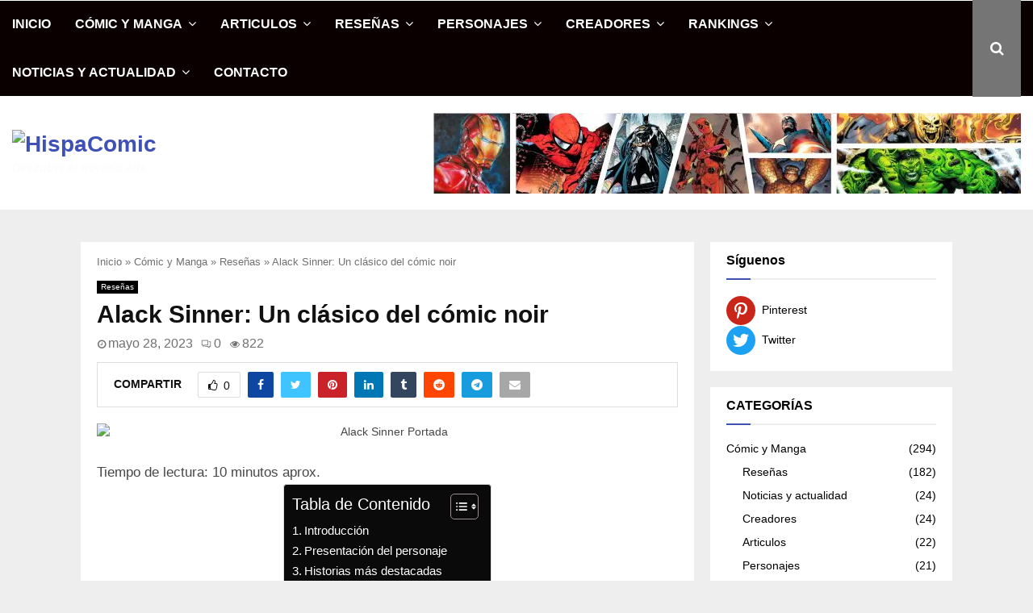

--- FILE ---
content_type: text/html
request_url: https://hispacomic.com/alack-sinner-un-clasico-del-comic-noir/
body_size: 50905
content:
<!DOCTYPE html><html lang="es"><head> <meta charset="UTF-8"><meta name="viewport" content="width=device-width, initial-scale=1"><link rel="profile" href="http://gmpg.org/xfn/11"><meta name='robots' content='index, follow, max-image-preview:large, max-snippet:-1, max-video-preview:-1'/><title>Alack Sinner: Un clásico del cómic noir - HispaComic</title><meta name="description" content="Una revisión detallada de &#039;Alack Sinner&#039;, explorando la trama y los personajes, y analizando su narrativa visual y escritura única."/><link rel="canonical" href="https://hispacomic.com/alack-sinner-un-clasico-del-comic-noir/"/><meta property="og:locale" content="es_ES"/><meta property="og:type" content="article"/><meta property="og:title" content="Alack Sinner: Un clásico del cómic noir"/><meta property="og:description" content="Una revisión detallada de &#039;Alack Sinner&#039;, explorando la trama y los personajes, y analizando su narrativa visual y escritura única."/><meta property="og:url" content="https://hispacomic.com/alack-sinner-un-clasico-del-comic-noir/"/><meta property="og:site_name" content="HispaComic"/><meta property="article:published_time" content="2023-05-28T20:29:58+00:00"/><meta property="og:image" content="https://hispacomic.com/wp-content/uploads/2023/05/Alack-Sinner-Portada-e1685304422594.jpg"/><meta property="og:image:width" content="750"/><meta property="og:image:height" content="520"/><meta property="og:image:type" content="image/jpeg"/><meta name="author" content="Hispacomic"/><meta name="twitter:card" content="summary_large_image"/><meta name="twitter:label1" content="Escrito por"/><meta name="twitter:data1" content="Hispacomic"/><meta name="twitter:label2" content="Tiempo de lectura"/><meta name="twitter:data2" content="15 minutos"/> <script type="application/ld+json" class="yoast-schema-graph">{"@context":"https://schema.org","@graph":[{"@type":"Article","@id":"https://hispacomic.com/alack-sinner-un-clasico-del-comic-noir/#article","isPartOf":{"@id":"https://hispacomic.com/alack-sinner-un-clasico-del-comic-noir/"},"author":{"name":"Hispacomic","@id":"https://hispacomic.com/#/schema/person/306b728ae31673ff810347b584948653"},"headline":"Alack Sinner: Un clásico del cómic noir","datePublished":"2023-05-28T20:29:58+00:00","mainEntityOfPage":{"@id":"https://hispacomic.com/alack-sinner-un-clasico-del-comic-noir/"},"wordCount":2432,"commentCount":0,"publisher":{"@id":"https://hispacomic.com/#/schema/person/306b728ae31673ff810347b584948653"},"image":{"@id":"https://hispacomic.com/alack-sinner-un-clasico-del-comic-noir/#primaryimage"},"thumbnailUrl":"/wp-content/uploads/2023/05/Alack-Sinner-Portada-e1685304422594.jpg","keywords":["Alack Sinner","Carlos Sampayo","cómic argentino","cómic noir","Conversación con Joe","detective Sinner","El caso Fillmore","El negocio es el negocio","Encuentros y desencuentros","José Muñoz","La vida no es una historieta baby","narrativa visual","Nicaragua","Nueva York en cómic","Viet Blues","Y sin embargo se mueve"],"articleSection":["Reseñas"],"inLanguage":"es","potentialAction":[{"@type":"CommentAction","name":"Comment","target":["https://hispacomic.com/alack-sinner-un-clasico-del-comic-noir/#respond"]}],"copyrightYear":"2023","copyrightHolder":{"@id":"https://hispacomic.com/#organization"}},{"@type":"WebPage","@id":"https://hispacomic.com/alack-sinner-un-clasico-del-comic-noir/","url":"https://hispacomic.com/alack-sinner-un-clasico-del-comic-noir/","name":"Alack Sinner: Un clásico del cómic noir - HispaComic","isPartOf":{"@id":"https://hispacomic.com/#website"},"primaryImageOfPage":{"@id":"https://hispacomic.com/alack-sinner-un-clasico-del-comic-noir/#primaryimage"},"image":{"@id":"https://hispacomic.com/alack-sinner-un-clasico-del-comic-noir/#primaryimage"},"thumbnailUrl":"/wp-content/uploads/2023/05/Alack-Sinner-Portada-e1685304422594.jpg","datePublished":"2023-05-28T20:29:58+00:00","description":"Una revisión detallada de 'Alack Sinner', explorando la trama y los personajes, y analizando su narrativa visual y escritura única.","breadcrumb":{"@id":"https://hispacomic.com/alack-sinner-un-clasico-del-comic-noir/#breadcrumb"},"inLanguage":"es","potentialAction":[{"@type":"ReadAction","target":["https://hispacomic.com/alack-sinner-un-clasico-del-comic-noir/"]}]},{"@type":"ImageObject","inLanguage":"es","@id":"https://hispacomic.com/alack-sinner-un-clasico-del-comic-noir/#primaryimage","url":"/wp-content/uploads/2023/05/Alack-Sinner-Portada-e1685304422594.jpg","contentUrl":"/wp-content/uploads/2023/05/Alack-Sinner-Portada-e1685304422594.jpg","width":750,"height":520,"caption":"Alack Sinner Portada"},{"@type":"BreadcrumbList","@id":"https://hispacomic.com/alack-sinner-un-clasico-del-comic-noir/#breadcrumb","itemListElement":[{"@type":"ListItem","position":1,"name":"Inicio","item":"https://hispacomic.com/"},{"@type":"ListItem","position":2,"name":"Cómic y Manga","item":"https://hispacomic.com/category/comic-y-manga/"},{"@type":"ListItem","position":3,"name":"Reseñas","item":"https://hispacomic.com/category/comic-y-manga/resenas/"},{"@type":"ListItem","position":4,"name":"Alack Sinner: Un clásico del cómic noir"}]},{"@type":"WebSite","@id":"https://hispacomic.com/#website","url":"https://hispacomic.com/","name":"HispaComic","description":"Descubre el noveno arte","publisher":{"@id":"https://hispacomic.com/#/schema/person/306b728ae31673ff810347b584948653"},"potentialAction":[{"@type":"SearchAction","target":{"@type":"EntryPoint","urlTemplate":"https://hispacomic.com/?s={search_term_string}"},"query-input":{"@type":"PropertyValueSpecification","valueRequired":true,"valueName":"search_term_string"}}],"inLanguage":"es"},{"@type":["Person","Organization"],"@id":"https://hispacomic.com/#/schema/person/306b728ae31673ff810347b584948653","name":"Hispacomic","image":{"@type":"ImageObject","inLanguage":"es","@id":"https://hispacomic.com/#/schema/person/image/","url":"/wp-content/uploads/2023/04/Logo-HispaComic-1.png","contentUrl":"/wp-content/uploads/2023/04/Logo-HispaComic-1.png","width":814,"height":158,"caption":"Hispacomic"},"logo":{"@id":"https://hispacomic.com/#/schema/person/image/"},"sameAs":["https://hispacomic.com"]}]}</script> <link rel='dns-prefetch' href='//www.googletagmanager.com'/><link rel="alternate" title="oEmbed (JSON)" type="application/json+oembed" href="https://hispacomic.com/wp-json/oembed/1.0/embed?url=https%3A%2F%2Fhispacomic.com%2Falack-sinner-un-clasico-del-comic-noir%2F"/><link rel="alternate" title="oEmbed (XML)" type="text/xml+oembed" href="https://hispacomic.com/wp-json/oembed/1.0/embed?url=https%3A%2F%2Fhispacomic.com%2Falack-sinner-un-clasico-del-comic-noir%2F&#038;format=xml"/>
<script src="//www.googletagmanager.com/gtag/js?id=G-Z1GE5198KJ" data-cfasync="false" data-wpfc-render="false" async></script> <script data-cfasync="false" data-wpfc-render="false">var mi_version='9.11.1';
var mi_track_user=true;
var mi_no_track_reason='';
var MonsterInsightsDefaultLocations={"page_location":"https:\/\/hispacomic.com\/alack-sinner-un-clasico-del-comic-noir\/"};
if(typeof MonsterInsightsPrivacyGuardFilter==='function'){
var MonsterInsightsLocations=(typeof MonsterInsightsExcludeQuery==='object') ? MonsterInsightsPrivacyGuardFilter(MonsterInsightsExcludeQuery):MonsterInsightsPrivacyGuardFilter(MonsterInsightsDefaultLocations);
}else{
var MonsterInsightsLocations=(typeof MonsterInsightsExcludeQuery==='object') ? MonsterInsightsExcludeQuery:MonsterInsightsDefaultLocations;
}
var disableStrs=[
'ga-disable-G-Z1GE5198KJ',
];
function __gtagTrackerIsOptedOut(){
for (var index=0; index < disableStrs.length; index++){
if(document.cookie.indexOf(disableStrs[index] + '=true') > -1){
return true;
}}
return false;
}
if(__gtagTrackerIsOptedOut()){
for (var index=0; index < disableStrs.length; index++){
window[disableStrs[index]]=true;
}}
function __gtagTrackerOptout(){
for (var index=0; index < disableStrs.length; index++){
document.cookie=disableStrs[index] + '=true; expires=Thu, 31 Dec 2099 23:59:59 UTC; path=/';
window[disableStrs[index]]=true;
}}
if('undefined'===typeof gaOptout){
function gaOptout(){
__gtagTrackerOptout();
}}
window.dataLayer=window.dataLayer||[];
window.MonsterInsightsDualTracker={
helpers: {},
trackers: {},
};
if(mi_track_user){
function __gtagDataLayer(){
dataLayer.push(arguments);
}
function __gtagTracker(type, name, parameters){
if(!parameters){
parameters={};}
if(parameters.send_to){
__gtagDataLayer.apply(null, arguments);
return;
}
if(type==='event'){
parameters.send_to=monsterinsights_frontend.v4_id;
var hookName=name;
if(typeof parameters['event_category']!=='undefined'){
hookName=parameters['event_category'] + ':' + name;
}
if(typeof MonsterInsightsDualTracker.trackers[hookName]!=='undefined'){
MonsterInsightsDualTracker.trackers[hookName](parameters);
}else{
__gtagDataLayer('event', name, parameters);
}}else{
__gtagDataLayer.apply(null, arguments);
}}
__gtagTracker('js', new Date());
__gtagTracker('set', {
'developer_id.dZGIzZG': true,
});
if(MonsterInsightsLocations.page_location){
__gtagTracker('set', MonsterInsightsLocations);
}
__gtagTracker('config', 'G-Z1GE5198KJ', {"forceSSL":"true","link_attribution":"true"});
window.gtag=__gtagTracker;										(function (){
var noopfn=function (){
return null;
};
var newtracker=function (){
return new Tracker();
};
var Tracker=function (){
return null;
};
var p=Tracker.prototype;
p.get=noopfn;
p.set=noopfn;
p.send=function (){
var args=Array.prototype.slice.call(arguments);
args.unshift('send');
__gaTracker.apply(null, args);
};
var __gaTracker=function (){
var len=arguments.length;
if(len===0){
return;
}
var f=arguments[len - 1];
if(typeof f!=='object'||f===null||typeof f.hitCallback!=='function'){
if('send'===arguments[0]){
var hitConverted, hitObject=false, action;
if('event'===arguments[1]){
if('undefined'!==typeof arguments[3]){
hitObject={
'eventAction': arguments[3],
'eventCategory': arguments[2],
'eventLabel': arguments[4],
'value': arguments[5] ? arguments[5]:1,
}}
}
if('pageview'===arguments[1]){
if('undefined'!==typeof arguments[2]){
hitObject={
'eventAction': 'page_view',
'page_path': arguments[2],
}}
}
if(typeof arguments[2]==='object'){
hitObject=arguments[2];
}
if(typeof arguments[5]==='object'){
Object.assign(hitObject, arguments[5]);
}
if('undefined'!==typeof arguments[1].hitType){
hitObject=arguments[1];
if('pageview'===hitObject.hitType){
hitObject.eventAction='page_view';
}}
if(hitObject){
action='timing'===arguments[1].hitType ? 'timing_complete':hitObject.eventAction;
hitConverted=mapArgs(hitObject);
__gtagTracker('event', action, hitConverted);
}}
return;
}
function mapArgs(args){
var arg, hit={};
var gaMap={
'eventCategory': 'event_category',
'eventAction': 'event_action',
'eventLabel': 'event_label',
'eventValue': 'event_value',
'nonInteraction': 'non_interaction',
'timingCategory': 'event_category',
'timingVar': 'name',
'timingValue': 'value',
'timingLabel': 'event_label',
'page': 'page_path',
'location': 'page_location',
'title': 'page_title',
'referrer':'page_referrer',
};
for (arg in args){
if(!(!args.hasOwnProperty(arg)||!gaMap.hasOwnProperty(arg))){
hit[gaMap[arg]]=args[arg];
}else{
hit[arg]=args[arg];
}}
return hit;
}
try {
f.hitCallback();
} catch (ex){
}};
__gaTracker.create=newtracker;
__gaTracker.getByName=newtracker;
__gaTracker.getAll=function (){
return [];
};
__gaTracker.remove=noopfn;
__gaTracker.loaded=true;
window['__gaTracker']=__gaTracker;
})();
}else{
console.log("");
(function (){
function __gtagTracker(){
return null;
}
window['__gtagTracker']=__gtagTracker;
window['gtag']=__gtagTracker;
})();
}</script> <style id='wp-img-auto-sizes-contain-inline-css'>img:is([sizes=auto i],[sizes^="auto," i]){contain-intrinsic-size:3000px 1500px}</style>
<link rel="stylesheet" type="text/css" href="//hispacomic.com/wp-content/cache/wpfc-minified/qksc1kjp/dunv8.css" media="all"/><style id='global-styles-inline-css'>:root{--wp--preset--aspect-ratio--square:1;--wp--preset--aspect-ratio--4-3:4/3;--wp--preset--aspect-ratio--3-4:3/4;--wp--preset--aspect-ratio--3-2:3/2;--wp--preset--aspect-ratio--2-3:2/3;--wp--preset--aspect-ratio--16-9:16/9;--wp--preset--aspect-ratio--9-16:9/16;--wp--preset--color--black:#000000;--wp--preset--color--cyan-bluish-gray:#abb8c3;--wp--preset--color--white:#ffffff;--wp--preset--color--pale-pink:#f78da7;--wp--preset--color--vivid-red:#cf2e2e;--wp--preset--color--luminous-vivid-orange:#ff6900;--wp--preset--color--luminous-vivid-amber:#fcb900;--wp--preset--color--light-green-cyan:#7bdcb5;--wp--preset--color--vivid-green-cyan:#00d084;--wp--preset--color--pale-cyan-blue:#8ed1fc;--wp--preset--color--vivid-cyan-blue:#0693e3;--wp--preset--color--vivid-purple:#9b51e0;--wp--preset--gradient--vivid-cyan-blue-to-vivid-purple:linear-gradient(135deg,rgb(6,147,227) 0%,rgb(155,81,224) 100%);--wp--preset--gradient--light-green-cyan-to-vivid-green-cyan:linear-gradient(135deg,rgb(122,220,180) 0%,rgb(0,208,130) 100%);--wp--preset--gradient--luminous-vivid-amber-to-luminous-vivid-orange:linear-gradient(135deg,rgb(252,185,0) 0%,rgb(255,105,0) 100%);--wp--preset--gradient--luminous-vivid-orange-to-vivid-red:linear-gradient(135deg,rgb(255,105,0) 0%,rgb(207,46,46) 100%);--wp--preset--gradient--very-light-gray-to-cyan-bluish-gray:linear-gradient(135deg,rgb(238,238,238) 0%,rgb(169,184,195) 100%);--wp--preset--gradient--cool-to-warm-spectrum:linear-gradient(135deg,rgb(74,234,220) 0%,rgb(151,120,209) 20%,rgb(207,42,186) 40%,rgb(238,44,130) 60%,rgb(251,105,98) 80%,rgb(254,248,76) 100%);--wp--preset--gradient--blush-light-purple:linear-gradient(135deg,rgb(255,206,236) 0%,rgb(152,150,240) 100%);--wp--preset--gradient--blush-bordeaux:linear-gradient(135deg,rgb(254,205,165) 0%,rgb(254,45,45) 50%,rgb(107,0,62) 100%);--wp--preset--gradient--luminous-dusk:linear-gradient(135deg,rgb(255,203,112) 0%,rgb(199,81,192) 50%,rgb(65,88,208) 100%);--wp--preset--gradient--pale-ocean:linear-gradient(135deg,rgb(255,245,203) 0%,rgb(182,227,212) 50%,rgb(51,167,181) 100%);--wp--preset--gradient--electric-grass:linear-gradient(135deg,rgb(202,248,128) 0%,rgb(113,206,126) 100%);--wp--preset--gradient--midnight:linear-gradient(135deg,rgb(2,3,129) 0%,rgb(40,116,252) 100%);--wp--preset--font-size--small:14px;--wp--preset--font-size--medium:20px;--wp--preset--font-size--large:32px;--wp--preset--font-size--x-large:42px;--wp--preset--font-size--normal:16px;--wp--preset--font-size--huge:42px;--wp--preset--spacing--20:0.44rem;--wp--preset--spacing--30:0.67rem;--wp--preset--spacing--40:1rem;--wp--preset--spacing--50:1.5rem;--wp--preset--spacing--60:2.25rem;--wp--preset--spacing--70:3.38rem;--wp--preset--spacing--80:5.06rem;--wp--preset--shadow--natural:6px 6px 9px rgba(0, 0, 0, 0.2);--wp--preset--shadow--deep:12px 12px 50px rgba(0, 0, 0, 0.4);--wp--preset--shadow--sharp:6px 6px 0px rgba(0, 0, 0, 0.2);--wp--preset--shadow--outlined:6px 6px 0px -3px rgb(255, 255, 255), 6px 6px rgb(0, 0, 0);--wp--preset--shadow--crisp:6px 6px 0px rgb(0, 0, 0);}:where(.is-layout-flex){gap:0.5em;}:where(.is-layout-grid){gap:0.5em;}body .is-layout-flex{display:flex;}.is-layout-flex{flex-wrap:wrap;align-items:center;}.is-layout-flex > :is(*, div){margin:0;}body .is-layout-grid{display:grid;}.is-layout-grid > :is(*, div){margin:0;}:where(.wp-block-columns.is-layout-flex){gap:2em;}:where(.wp-block-columns.is-layout-grid){gap:2em;}:where(.wp-block-post-template.is-layout-flex){gap:1.25em;}:where(.wp-block-post-template.is-layout-grid){gap:1.25em;}.has-black-color{color:var(--wp--preset--color--black) !important;}.has-cyan-bluish-gray-color{color:var(--wp--preset--color--cyan-bluish-gray) !important;}.has-white-color{color:var(--wp--preset--color--white) !important;}.has-pale-pink-color{color:var(--wp--preset--color--pale-pink) !important;}.has-vivid-red-color{color:var(--wp--preset--color--vivid-red) !important;}.has-luminous-vivid-orange-color{color:var(--wp--preset--color--luminous-vivid-orange) !important;}.has-luminous-vivid-amber-color{color:var(--wp--preset--color--luminous-vivid-amber) !important;}.has-light-green-cyan-color{color:var(--wp--preset--color--light-green-cyan) !important;}.has-vivid-green-cyan-color{color:var(--wp--preset--color--vivid-green-cyan) !important;}.has-pale-cyan-blue-color{color:var(--wp--preset--color--pale-cyan-blue) !important;}.has-vivid-cyan-blue-color{color:var(--wp--preset--color--vivid-cyan-blue) !important;}.has-vivid-purple-color{color:var(--wp--preset--color--vivid-purple) !important;}.has-black-background-color{background-color:var(--wp--preset--color--black) !important;}.has-cyan-bluish-gray-background-color{background-color:var(--wp--preset--color--cyan-bluish-gray) !important;}.has-white-background-color{background-color:var(--wp--preset--color--white) !important;}.has-pale-pink-background-color{background-color:var(--wp--preset--color--pale-pink) !important;}.has-vivid-red-background-color{background-color:var(--wp--preset--color--vivid-red) !important;}.has-luminous-vivid-orange-background-color{background-color:var(--wp--preset--color--luminous-vivid-orange) !important;}.has-luminous-vivid-amber-background-color{background-color:var(--wp--preset--color--luminous-vivid-amber) !important;}.has-light-green-cyan-background-color{background-color:var(--wp--preset--color--light-green-cyan) !important;}.has-vivid-green-cyan-background-color{background-color:var(--wp--preset--color--vivid-green-cyan) !important;}.has-pale-cyan-blue-background-color{background-color:var(--wp--preset--color--pale-cyan-blue) !important;}.has-vivid-cyan-blue-background-color{background-color:var(--wp--preset--color--vivid-cyan-blue) !important;}.has-vivid-purple-background-color{background-color:var(--wp--preset--color--vivid-purple) !important;}.has-black-border-color{border-color:var(--wp--preset--color--black) !important;}.has-cyan-bluish-gray-border-color{border-color:var(--wp--preset--color--cyan-bluish-gray) !important;}.has-white-border-color{border-color:var(--wp--preset--color--white) !important;}.has-pale-pink-border-color{border-color:var(--wp--preset--color--pale-pink) !important;}.has-vivid-red-border-color{border-color:var(--wp--preset--color--vivid-red) !important;}.has-luminous-vivid-orange-border-color{border-color:var(--wp--preset--color--luminous-vivid-orange) !important;}.has-luminous-vivid-amber-border-color{border-color:var(--wp--preset--color--luminous-vivid-amber) !important;}.has-light-green-cyan-border-color{border-color:var(--wp--preset--color--light-green-cyan) !important;}.has-vivid-green-cyan-border-color{border-color:var(--wp--preset--color--vivid-green-cyan) !important;}.has-pale-cyan-blue-border-color{border-color:var(--wp--preset--color--pale-cyan-blue) !important;}.has-vivid-cyan-blue-border-color{border-color:var(--wp--preset--color--vivid-cyan-blue) !important;}.has-vivid-purple-border-color{border-color:var(--wp--preset--color--vivid-purple) !important;}.has-vivid-cyan-blue-to-vivid-purple-gradient-background{background:var(--wp--preset--gradient--vivid-cyan-blue-to-vivid-purple) !important;}.has-light-green-cyan-to-vivid-green-cyan-gradient-background{background:var(--wp--preset--gradient--light-green-cyan-to-vivid-green-cyan) !important;}.has-luminous-vivid-amber-to-luminous-vivid-orange-gradient-background{background:var(--wp--preset--gradient--luminous-vivid-amber-to-luminous-vivid-orange) !important;}.has-luminous-vivid-orange-to-vivid-red-gradient-background{background:var(--wp--preset--gradient--luminous-vivid-orange-to-vivid-red) !important;}.has-very-light-gray-to-cyan-bluish-gray-gradient-background{background:var(--wp--preset--gradient--very-light-gray-to-cyan-bluish-gray) !important;}.has-cool-to-warm-spectrum-gradient-background{background:var(--wp--preset--gradient--cool-to-warm-spectrum) !important;}.has-blush-light-purple-gradient-background{background:var(--wp--preset--gradient--blush-light-purple) !important;}.has-blush-bordeaux-gradient-background{background:var(--wp--preset--gradient--blush-bordeaux) !important;}.has-luminous-dusk-gradient-background{background:var(--wp--preset--gradient--luminous-dusk) !important;}.has-pale-ocean-gradient-background{background:var(--wp--preset--gradient--pale-ocean) !important;}.has-electric-grass-gradient-background{background:var(--wp--preset--gradient--electric-grass) !important;}.has-midnight-gradient-background{background:var(--wp--preset--gradient--midnight) !important;}.has-small-font-size{font-size:var(--wp--preset--font-size--small) !important;}.has-medium-font-size{font-size:var(--wp--preset--font-size--medium) !important;}.has-large-font-size{font-size:var(--wp--preset--font-size--large) !important;}.has-x-large-font-size{font-size:var(--wp--preset--font-size--x-large) !important;}</style><style id='classic-theme-styles-inline-css'>.wp-block-button__link{color:#fff;background-color:#32373c;border-radius:9999px;box-shadow:none;text-decoration:none;padding:calc(.667em + 2px) calc(1.333em + 2px);font-size:1.125em}.wp-block-file__button{background:#32373c;color:#fff;text-decoration:none}</style><style id='ez-toc-inline-css'>div#ez-toc-container .ez-toc-title{font-size:120%;}div#ez-toc-container .ez-toc-title{font-weight:500;}div#ez-toc-container ul li , div#ez-toc-container ul li a{font-size:95%;}div#ez-toc-container ul li , div#ez-toc-container ul li a{font-weight:500;}div#ez-toc-container nav ul ul li{font-size:90%;}div#ez-toc-container{background:#0a0a0a;border:1px solid #ddd;}div#ez-toc-container p.ez-toc-title , #ez-toc-container .ez_toc_custom_title_icon , #ez-toc-container .ez_toc_custom_toc_icon{color:#ffffff;}div#ez-toc-container ul.ez-toc-list a{color:#ffffff;}div#ez-toc-container ul.ez-toc-list a:hover{color:#2a6496;}div#ez-toc-container ul.ez-toc-list a:visited{color:#428bca;}.ez-toc-counter nav ul li a::before{color:;}.ez-toc-box-title{font-weight:bold;margin-bottom:10px;text-align:center;text-transform:uppercase;letter-spacing:1px;color:#666;padding-bottom:5px;position:absolute;top:-4%;left:5%;background-color:inherit;transition:top 0.3s ease;}.ez-toc-box-title.toc-closed{top:-25%;}
.ez-toc-container-direction{direction:ltr;}.ez-toc-counter ul{counter-reset:item;}.ez-toc-counter nav ul li a::before{content:counters(item, '.', decimal) '. ';display:inline-block;counter-increment:item;flex-grow:0;flex-shrink:0;margin-right:.2em;float:left;}.ez-toc-widget-direction{direction:ltr;}.ez-toc-widget-container ul{counter-reset:item;}.ez-toc-widget-container nav ul li a::before{content:counters(item, '.', decimal) '. ';display:inline-block;counter-increment:item;flex-grow:0;flex-shrink:0;margin-right:.2em;float:left;}</style><style id='penci-style-inline-css'>.penci-block-vc.style-title-13:not(.footer-widget).style-title-center .penci-block-heading{border-right:10px solid transparent;border-left:10px solid transparent;}.site-branding h1, .site-branding h2{margin:0;}.penci-schema-markup{display:none !important;}.penci-entry-media .twitter-video{max-width:none !important;margin:0 !important;}.penci-entry-media .fb-video{margin-bottom:0;}.penci-entry-media .post-format-meta > iframe{vertical-align:top;}.penci-single-style-6 .penci-entry-media-top.penci-video-format-dailymotion:after, .penci-single-style-6 .penci-entry-media-top.penci-video-format-facebook:after, .penci-single-style-6 .penci-entry-media-top.penci-video-format-vimeo:after, .penci-single-style-6 .penci-entry-media-top.penci-video-format-twitter:after, .penci-single-style-7 .penci-entry-media-top.penci-video-format-dailymotion:after, .penci-single-style-7 .penci-entry-media-top.penci-video-format-facebook:after, .penci-single-style-7 .penci-entry-media-top.penci-video-format-vimeo:after, .penci-single-style-7 .penci-entry-media-top.penci-video-format-twitter:after{content:none;}
.penci-single-style-5 .penci-entry-media.penci-video-format-dailymotion:after, .penci-single-style-5 .penci-entry-media.penci-video-format-facebook:after, .penci-single-style-5 .penci-entry-media.penci-video-format-vimeo:after, .penci-single-style-5 .penci-entry-media.penci-video-format-twitter:after{content:none;}@media screen and (max-width:960px){ .penci-insta-thumb ul.thumbnails.penci_col_5 li, .penci-insta-thumb ul.thumbnails.penci_col_6 li{width:33.33% !important;}
.penci-insta-thumb ul.thumbnails.penci_col_7 li, .penci-insta-thumb ul.thumbnails.penci_col_8 li, .penci-insta-thumb ul.thumbnails.penci_col_9 li, .penci-insta-thumb ul.thumbnails.penci_col_10 li{width:25% !important;}
}.site-header.header--s12 .penci-menu-toggle-wapper,.site-header.header--s12 .header__social-search{flex:1;}.site-header.header--s5 .site-branding{padding-right:0;margin-right:40px;}.penci-block_37 .penci_post-meta{padding-top:8px;}.penci-block_37 .penci-post-excerpt + .penci_post-meta{padding-top:0;}.penci-hide-text-votes{display:none;}.penci-usewr-review{border-top:1px solid #ececec;}.penci-review-score{top:5px;position:relative;}.penci-social-counter.penci-social-counter--style-3 .penci-social__empty a, .penci-social-counter.penci-social-counter--style-4 .penci-social__empty a, .penci-social-counter.penci-social-counter--style-5 .penci-social__empty a, .penci-social-counter.penci-social-counter--style-6 .penci-social__empty a{display:flex;justify-content:center;align-items:center;}.penci-block-error{padding:0 20px 20px;}@media screen and (min-width:1240px){ .penci_dis_padding_bw .penci-content-main.penci-col-4:nth-child(3n+2) { padding-right: 15px; padding-left: 15px; }}.bos_searchbox_widget_class.penci-vc-column-1 #flexi_searchbox #b_searchboxInc .b_submitButton_wrapper{padding-top:10px;padding-bottom:10px;}.mfp-image-holder .mfp-close, .mfp-iframe-holder .mfp-close{background:transparent;border-color:transparent;}h1, h2, h3, h4, h5, h6,.error404 .page-title,
.error404 .penci-block-vc .penci-block__title, .footer__bottom.style-2 .block-title{font-family:'Catamaran', sans-serif}h1, h2, h3, h4, h5, h6,.error404 .page-title,
.error404 .penci-block-vc .penci-block__title, .product_list_widget .product-title, .footer__bottom.style-2 .block-title{font-weight:600}body, button, input, select, textarea,.penci-post-subtitle,.woocommerce ul.products li.product .button,#site-navigation .penci-megamenu .penci-mega-thumbnail .mega-cat-name{font-family:'Droid Sans', sans-serif}.single .entry-content,.page .entry-content{font-size:17px;}.site-description{font-weight:700;font-style:italic;}.main-navigation a,.mobile-sidebar .primary-menu-mobile li a, .penci-menu-hbg .primary-menu-mobile li a{font-family:'Catamaran', sans-serif;}.main-navigation > ul:not(.children) > li > a{font-size:16px;}.main-navigation ul ul a{font-size:16px;}#site-navigation .penci-megamenu .penci-mega-child-categories a{font-size:17px;}#site-navigation .penci-megamenu .penci-content-megamenu .penci-mega-latest-posts .penci-mega-post a:not(.mega-cat-name){font-size:16px;}#site-navigation .penci-megamenu .penci-mega-date{font-size:16px;}#site-navigation .penci-megamenu .penci-mega-child-categories a{text-transform:none;}.single .penci-entry-title{font-size:30px;}.single .penci-entry-meta{font-size:16px;}.penci-post-related .item-related h4{font-size:16px;}.penci-block-vc-pag  .penci-archive__list_posts .penci-post-item .entry-title{font-size:20px;}.penci-pmore-link .more-link{font-size:16px;}.penci-portfolio-wrap{margin-left:0px;margin-right:0px;}.penci-portfolio-wrap .portfolio-item{padding-left:0px;padding-right:0px;margin-bottom:0px;}.penci-menu-hbg-widgets .menu-hbg-title{font-family:'Droid Sans', sans-serif}
.woocommerce div.product .related > h2,.woocommerce div.product .upsells > h2,
.post-title-box .post-box-title,.site-content #respond h3,.site-content .widget-title,
.site-content .widgettitle, body.page-template-full-width.page-paged-2 .site-content .widget.penci-block-vc .penci-block__title, body:not( .page-template-full-width ) .site-content .widget.penci-block-vc .penci-block__title{font-size:16px !important;font-weight:700 !important;font-family:'Droid Sans', sans-serif !important;}.site-content .widget.penci-block-vc .penci-block__title{text-transform:none;}.site-footer .penci-block-vc .penci-block__title{font-size:16px;font-weight:700;font-family:'Droid Sans', sans-serif;}.footer__bottom .footer__bottom_container{padding-top:31px;padding-bottom:11px;}.footer__bottom.style-2 .block-title{font-size:12px !important;}.site-footer .penci-footer-text-wrap{font-size:16px;}.penci-popup-login-register .penci-login-container a:hover{color:#e91e63;}.penci-popup-login-register .penci-login-container .penci-login input[type="submit"]{background-color:#e91e63;}.penci-popup-login-register .penci-login-container .penci-login input[type="submit"]:hover{background-color:#e91e63;}body, input, select, textarea,
.widget.widget_display_replies li, .widget.widget_display_topics li,
.widget ul li, .error404 .page-title, .entry-content .penci-recipe-heading h2, .entry-content .penci-recipe-title, #respond h3,.penci-review-text,#respond textarea, .wpcf7 textarea,
.woocommerce .woocommerce-product-search input[type="search"],
.woocommerce nav.woocommerce-pagination ul li a, .woocommerce nav.woocommerce-pagination ul li span,
.woocommerce table.shop_table th, .woocommerce-page form .form-row .input-text, .select2-container--default .select2-selection--single .select2-selection__rendered, #respond label, .wpcf7 label,
.mc4wp-form, #bbpress-forums li.bbp-body ul.forum li.bbp-forum-topic-count, #bbpress-forums li.bbp-body ul.forum li.bbp-forum-reply-count,
#bbpress-forums li.bbp-body ul.forum li.bbp-forum-freshness, #bbpress-forums li.bbp-body ul.forum li.bbp-forum-freshness a, 
#bbpress-forums li.bbp-body ul.topic li.bbp-forum-topic-count, #bbpress-forums li.bbp-body ul.topic li.bbp-topic-voice-count,
#bbpress-forums li.bbp-body ul.topic li.bbp-forum-reply-count, #bbpress-forums li.bbp-body ul.topic li.bbp-topic-freshness > a,
#bbpress-forums li.bbp-body ul.topic li.bbp-topic-freshness, #bbpress-forums li.bbp-body ul.topic li.bbp-topic-reply-count,
div.bbp-template-notice, div.indicator-hint,
#bbpress-forums fieldset.bbp-form legend,
.entry-content code, .wpb_text_column code, .entry-content blockquote.wp-block-quote p, .entry-content blockquote.wp-block-quote p,
.penci_dark_layout blockquote.style-3, .penci_dark_layout blockquote.style-3 p,
.penci_dark_layout blockquote.style-2,.penci_dark_layout blockquote.style-2 p,
.wpb_text_column blockquote.wp-block-quote p, .wpb_text_column blockquote.wp-block-quote p,
.widget.widget_display_views li, .widget.widget_display_forums li, .widget.widget_layered_nav li,
.widget.widget_product_categories li, .widget.widget_categories li, .widget.widget_archive li,
.widget.widget_pages li, .widget.widget_meta li, .wp-block-pullquote{color:#474747}
.penci-ajax-search-results .ajax-loading:before, .show-search .show-search__content, div.bbp-template-notice, div.indicator-hint,	
.widget select,select, pre,.wpb_text_column,
.single .penci-content-post, .page .penci-content-post,
.forum-archive .penci-content-post, .penci-block-vc,.penci-archive__content,.error404 .not-found,.ajax-loading:before{background-color:#ffffff}
.penci-block-vc.style-title-11:not(.footer-widget) .penci-block__title a,
.penci-block-vc.style-title-11:not(.footer-widget) .penci-block__title span, 
.penci-block-vc.style-title-11:not(.footer-widget) .penci-subcat-filter, 
.penci-block-vc.style-title-11:not(.footer-widget) .penci-slider-nav{background-color:#ffffff}.penci-archive .entry-meta,.penci-archive .entry-meta a,
.penci-inline-related-posts .penci_post-meta, .penci__general-meta .penci_post-meta, 
.penci-block_video.style-1 .penci_post-meta, .penci-block_video.style-7 .penci_post-meta,
.penci_breadcrumbs a, .penci_breadcrumbs span,.penci_breadcrumbs i,
.error404 .page-content, .woocommerce .comment-form p.stars a, .woocommerce .woocommerce-ordering, .woocommerce .woocommerce-result-count,
.woocommerce #reviews #comments ol.commentlist li .comment-text .meta,
.penci-entry-meta,#wp-calendar caption,.penci-post-pagination span,
.penci-archive .entry-meta span{color:#707070}
h1, h2, h3, h4, h5, h6,.penci-userreview-author,.penci-review-metas .penci-review-meta i,
.entry-content h1, .entry-content h2, .entry-content h3, .entry-content h4,
.entry-content h5, .entry-content h6, .comment-content h1, .comment-content h2,
.comment-content h3, .comment-content h4, .comment-content h5, .comment-content h6,
.penci-inline-related-posts .penci-irp-heading{color:}.site-main .frontend-form-container .element-media-file,.site-main .frontend-form-container .element-media,.site-main .frontend-item-container .select2.select2-container .select2-selection.select-with-search-container,.site-main .frontend-item-container input[type="text"],.site-main .frontend-item-container input[type="email"],.site-main .frontend-item-container input[type="url"],.site-main .frontend-item-container textarea,.site-main .frontend-item-container select{border-color:#dedede}
.site-header, .buddypress-wrap .select-wrap, .penci-post-blog-classic, .activity-list.bp-list, .penci-team_memebers .penci-team_item__content, .penci-author-box-wrap, .about-widget .about-me-heading:before, #buddypress .wp-editor-container,
#bbpress-forums .bbp-forums-list,
div.bbp-forum-header, div.bbp-topic-header, div.bbp-reply-header,
.activity-list li.bbp_topic_create .activity-content .activity-inner, .rtl .activity-list li.bbp_reply_create .activity-content .activity-inner, #drag-drop-area,
.bp-avatar-nav ul.avatar-nav-items li.current, .bp-avatar-nav ul, .site-main .bbp-pagination-links a, .site-main .bbp-pagination-links span.current,
.bbpress  .wp-editor-container, .penci-ajax-search-results-wrapper, .show-search .search-field, .show-search .show-search__content, .penci-viewall-results, .penci-subcat-list .flexMenu-viewMore .flexMenu-popup, .penci-owl-carousel-style .owl-dot span, .penci-owl-carousel-slider .owl-dot span, .woocommerce-cart table.cart td.actions .coupon .input-text, .blog-boxed .penci-archive__content .article_content, .penci-block_28 .block28_first_item:not(.hide-border),
.penci-mul-comments-wrapper .penci-tab-nav, .penci-recipe,.penci-recipe-heading,.penci-recipe-ingredients,.penci-recipe-notes,
.wp-block-yoast-faq-block .schema-faq-section, .wp-block-yoast-how-to-block ol.schema-how-to-steps, .wp-block-pullquote, .wrapper-penci-recipe .penci-recipe-ingredients{border-color:#dedede}
blockquote:not(.wp-block-quote):before, q:before,   
blockquote:not(.wp-block-quote):after, q:after, blockquote.style-3:before,
.penci-block-vc.style-title-10:not(.footer-widget) .penci-block-heading:after{background-color:#dedede}
.penci-block-vc.style-title-10:not(.footer-widget) .penci-block-heading,
.wrapper-penci-review, .penci-review-container.penci-review-count,.penci-usewr-review,
.widget .tagcloud a,.widget.widget_recent_entries li, .widget.widget_recent_comments li, .widget.widget_meta li,
.penci-inline-related-posts, .penci_dark_layout .site-main #buddypress div.item-list-tabs:not(#subnav),
code,abbr, acronym,fieldset,hr,#bbpress-forums div.bbp-the-content-wrapper textarea.bbp-the-content,
.penci-pagination:not(.penci-ajax-more) a, .penci-pagination:not(.penci-ajax-more) span,
th,td,#wp-calendar tbody td{border-color:#dedede}
.site-main #bbpress-forums li.bbp-body ul.forum,
.site-main #bbpress-forums li.bbp-body ul.topic,#bbpress-forums li.bbp-footer,
#bbpress-forums div.bbp-template-notice.info,
.bbp-pagination-links a, .bbp-pagination-links span.current,
.site-main #buddypress .standard-form textarea,
.site-main #buddypress .standard-form input[type=text], .site-main #buddypress .standard-form input[type=color], 
.site-main #buddypress .standard-form input[type=date], .site-main #buddypress .standard-form input[type=datetime],
.site-main #buddypress .standard-form input[type=datetime-local], .site-main #buddypress .standard-form input[type=email],
.site-main #buddypress .standard-form input[type=month], .site-main #buddypress .standard-form input[type=number], 
.site-main #buddypress .standard-form input[type=range], .site-main #buddypress .standard-form input[type=search], 
.site-main #buddypress .standard-form input[type=tel], .site-main #buddypress .standard-form input[type=time],
.site-main #buddypress .standard-form input[type=url], .site-main #buddypress .standard-form input[type=week],
.site-main #buddypress .standard-form select,.site-main #buddypress .standard-form input[type=password],
.site-main #buddypress .dir-search input[type=search], .site-main #buddypress .dir-search input[type=text],
.site-main #buddypress .groups-members-search input[type=search], .site-main #buddypress .groups-members-search input[type=text],
.site-main #buddypress button, .site-main #buddypress a.button,
.site-main #buddypress input[type=button], .site-main #buddypress input[type=reset],
.site-main #buddypress ul.button-nav li a,.site-main #buddypress div.generic-button a,.site-main #buddypress .comment-reply-link, 
a.bp-title-button,.site-main #buddypress button:hover,.site-main #buddypress a.button:hover, .site-main #buddypress a.button:focus,
.site-main #buddypress input[type=button]:hover, .site-main #buddypress input[type=reset]:hover, 
.site-main #buddypress ul.button-nav li a:hover, .site-main #buddypress ul.button-nav li.current a,
.site-main #buddypress div.generic-button a:hover,.site-main #buddypress .comment-reply-link:hover,
.site-main #buddypress input[type=submit]:hover,.site-main #buddypress select,.site-main #buddypress ul.item-list,
.site-main #buddypress .profile[role=main],.site-main #buddypress ul.item-list li,.site-main #buddypress div.pagination .pag-count ,
.site-main #buddypress div.pagination .pagination-links span,.site-main #buddypress div.pagination .pagination-links a,
body.activity-permalink .site-main #buddypress div.activity-comments, .site-main #buddypress div.activity-comments form .ac-textarea,
.site-main #buddypress table.profile-fields, .site-main #buddypress table.profile-fields:last-child{border-color:#dedede}.site-main #buddypress table.notifications tr td.label, #buddypress table.notifications-settings tr td.label,.site-main #buddypress table.profile-fields tr td.label, #buddypress table.wp-profile-fields tr td.label,.site-main #buddypress table.messages-notices tr td.label, #buddypress table.forum tr td.label{border-color:#dedede !important;}
.penci-block-vc, .penci-block_1 .block1_first_item, .penci-block_1 .block1_first_item .penci_post-meta, .penci-block_1 .block1_items .penci_media_object, .penci-block_4 .penci-small-thumb:after, .penci-recent-rv, .penci-block_6 .penci-post-item, .penci-block_9 .block9_first_item,.penci-block_9 .penci-post-item,
.penci-block_9 .block9_items .block9_item_loadmore:first-of-type, .penci-block_11 .block11_first_item,.penci-block_11 .penci-post-item,
.penci-block_11 .block11_items .block11_item_loadmore:first-of-type, .penci-block_15 .penci-post-item,.penci-block_15 .penci-block__title,
.penci-block_20 .penci_media_object, .penci-block_20 .penci_media_object.penci_mobj-image-right .penci_post_content, .penci-block_26 .block26_items .penci-post-item, .penci-block_28 .block28_first_item, .penci-block_28 .block28_first_item .penci_post-meta, .penci-block_29 .block_29_items .penci-post-item, .penci-block_30 .block30_items .penci_media_object, .penci-block_33 .block33_big_item .penci_post-meta, .penci-block_36 .penci-post-item, .penci-block_36 .penci-block__title,
.penci-block_6 .penci-block_content__items:not(.penci-block-items__1) .penci-post-item:first-child,
.penci-block_video.style-7 .penci-owl-carousel-slider .owl-dots span, .penci-owl-featured-area.style-12 .penci-small_items .owl-item.active .penci-item-mag, .penci-videos-playlist .penci-video-nav .penci-video-playlist-nav:not(.playlist-has-title) .penci-video-playlist-item:first-child,
.penci-videos-playlist .penci-video-nav .penci-video-playlist-nav:not(.playlist-has-title) .penci-video-playlist-item:last-child,
.penci-videos-playlist .penci-video-nav .penci-video-playlist-item, .penci-archive__content .penci-entry-header, .page-template-full-width.penci-block-pagination .penci_breadcrumbs, .penci-post-pagination,.penci-pfl-social_share,.penci-post-author,
.penci-social-buttons.penci-social-share-footer, .penci-pagination:not(.penci-ajax-more) a,
.penci-social-buttons .penci-social-item.like{border-color:#dedede}.penci-container-width-1080 .penci-content-main.penci-col-4 .penci-block_1 .block1_items .penci-post-item:nth-child(2) .penci_media_object,.penci-container-width-1400 .penci-content-main.penci-col-4 .penci-block_1 .block1_items .penci-post-item:nth-child(2) .penci_media_object,.wpb_wrapper > .penci-block_1.penci-vc-column-1 .block1_items .penci-post-item:nth-child(2) .penci_media_object,.widget-area .penci-block_1 .block1_items .penci-post-item:nth-child(2) .penci_media_object{border-color:#dedede}
.penci-block_6.penci-vc-column-2.penci-block-load_more .penci-block_content__items:not(.penci-block-items__1) .penci-post-item:nth-child(1),
.penci-block_6.penci-vc-column-2.penci-block-load_more .penci-block_content__items:not(.penci-block-items__1) .penci-post-item:nth-child(2),
.penci-block_6.penci-vc-column-2.penci-block-infinite .penci-block_content__items:not(.penci-block-items__1) .penci-post-item:nth-child(1),
.penci-block_6.penci-vc-column-2.penci-block-infinite .penci-block_content__items:not(.penci-block-items__1) .penci-post-item:nth-child(2),
.penci-block_36.penci-block-load_more .penci-block_content__items:not(.penci-block-items__1) .penci-post-item:first-child,
.penci-block_36.penci-block-infinite .penci-block_content__items:not(.penci-block-items__1) .penci-post-item:first-child,
.penci-block_36.penci-vc-column-2.penci-block-load_more .penci-block_content__items:not(.penci-block-items__1) .penci-post-item:nth-child(1),
.penci-block_36.penci-vc-column-2.penci-block-load_more .penci-block_content__items:not(.penci-block-items__1) .penci-post-item:nth-child(2),
.penci-block_36.penci-vc-column-2.penci-block-infinite .penci-block_content__items:not(.penci-block-items__1) .penci-post-item:nth-child(1),
.penci-block_36.penci-vc-column-2.penci-block-infinite .penci-block_content__items:not(.penci-block-items__1) .penci-post-item:nth-child(2),
.penci-block_6.penci-vc-column-3.penci-block-load_more .penci-block_content__items:not(.penci-block-items__1) .penci-post-item:nth-child(1),
.penci-block_6.penci-vc-column-3.penci-block-load_more .penci-block_content__items:not(.penci-block-items__1) .penci-post-item:nth-child(2),
.penci-block_6.penci-vc-column-3.penci-block-load_more .penci-block_content__items:not(.penci-block-items__1) .penci-post-item:nth-child(3),
.penci-block_6.penci-vc-column-3.penci-block-infinite .penci-block_content__items:not(.penci-block-items__1) .penci-post-item:nth-child(1),
.penci-block_6.penci-vc-column-3.penci-block-infinite .penci-block_content__items:not(.penci-block-items__1) .penci-post-item:nth-child(2),
.penci-block_6.penci-vc-column-3.penci-block-infinite .penci-block_content__items:not(.penci-block-items__1) .penci-post-item:nth-child(3),
.penci-block_36.penci-vc-column-3.penci-block-load_more .penci-block_content__items:not(.penci-block-items__1) .penci-post-item:nth-child(1),
.penci-block_36.penci-vc-column-3.penci-block-load_more .penci-block_content__items:not(.penci-block-items__1) .penci-post-item:nth-child(2), 
.penci-block_36.penci-vc-column-3.penci-block-load_more .penci-block_content__items:not(.penci-block-items__1) .penci-post-item:nth-child(3), 
.penci-block_36.penci-vc-column-3.penci-block-infinite .penci-block_content__items:not(.penci-block-items__1) .penci-post-item:nth-child(1),
.penci-block_36.penci-vc-column-3.penci-block-infinite .penci-block_content__items:not(.penci-block-items__1) .penci-post-item:nth-child(2),
.penci-block_36.penci-vc-column-3.penci-block-infinite .penci-block_content__items:not(.penci-block-items__1) .penci-post-item:nth-child(3),
.penci-block_15.penci-vc-column-2.penci-block-load_more .penci-block_content__items:not(.penci-block-items__1) .penci-post-item:nth-child(1), 
.penci-block_15.penci-vc-column-2.penci-block-load_more .penci-block_content__items:not(.penci-block-items__1) .penci-post-item:nth-child(2),
.penci-block_15.penci-vc-column-2.penci-block-infinite .penci-block_content__items:not(.penci-block-items__1) .penci-post-item:nth-child(1),
.penci-block_15.penci-vc-column-2.penci-block-infinite .penci-block_content__items:not(.penci-block-items__1) .penci-post-item:nth-child(2),
.penci-block_15.penci-vc-column-3.penci-block-load_more .penci-block_content__items:not(.penci-block-items__1) .penci-post-item:nth-child(1),
.penci-block_15.penci-vc-column-3.penci-block-load_more .penci-block_content__items:not(.penci-block-items__1) .penci-post-item:nth-child(2),
.penci-block_15.penci-vc-column-3.penci-block-load_more .penci-block_content__items:not(.penci-block-items__1) .penci-post-item:nth-child(3),
.penci-block_15.penci-vc-column-3.penci-block-infinite .penci-block_content__items:not(.penci-block-items__1) .penci-post-item:nth-child(1),
.penci-block_15.penci-vc-column-3.penci-block-infinite .penci-block_content__items:not(.penci-block-items__1) .penci-post-item:nth-child(2),
.penci-block_15.penci-vc-column-3.penci-block-infinite .penci-block_content__items:not(.penci-block-items__1) .penci-post-item:nth-child(3){border-color:#dedede}
select,input[type="text"], input[type="email"], input[type="url"], input[type="password"], 
input[type="search"], input[type="number"], input[type="tel"], input[type="range"],
input[type="date"], input[type="month"], input[type="week"], input[type="time"], 
input[type="datetime"], input[type="datetime-local"], input[type="color"], textarea,
.single-portfolio .penci-social-buttons + .post-comments,
#respond textarea, .wpcf7 textarea,
.post-comments .post-title-box,.penci-comments-button,
.penci-comments-button + .post-comments .comment-reply-title,
.penci-post-related + .post-comments .comment-reply-title,
.penci-post-related + .post-comments .post-title-box,
.comments .comment ,.comments .comment, .comments .comment .comment,
#respond input,.wpcf7 input,.widget_wysija input,
#bbpress-forums #bbp-search-form .button,
.site-main #buddypress div.item-list-tabs:not( #subnav ),
.site-main #buddypress div.item-list-tabs:not(#subnav) ul li a,
.site-main #buddypress div.item-list-tabs:not(#subnav) ul li > span,
.site-main #buddypress .dir-search input[type=submit], .site-main #buddypress .groups-members-search input[type=submit],
#respond textarea,.wpcf7 textarea{border-color:#dedede}
div.wpforms-container .wpforms-form input[type=date],div.wpforms-container .wpforms-form input[type=datetime],div.wpforms-container .wpforms-form input[type=datetime-local],div.wpforms-container .wpforms-form input[type=email],div.wpforms-container .wpforms-form input[type=month],div.wpforms-container .wpforms-form input[type=number],div.wpforms-container .wpforms-form input[type=password],div.wpforms-container .wpforms-form input[type=range],div.wpforms-container .wpforms-form input[type=search],div.wpforms-container .wpforms-form input[type=tel],div.wpforms-container .wpforms-form input[type=text],div.wpforms-container .wpforms-form input[type=time],div.wpforms-container .wpforms-form input[type=url],div.wpforms-container .wpforms-form input[type=week],div.wpforms-container .wpforms-form select,div.wpforms-container .wpforms-form textarea{border-color:#dedede}
.penci-owl-featured-area.style-13 .penci-small_items .owl-item.active .penci-item-mag:before, .site-header.header--s2:before, .site-header.header--s3:not(.header--s4):before, .site-header.header--s6:before,
.penci_gallery.style-1 .penci-small-thumb:after, .penci-videos-playlist .penci-video-nav .penci-video-playlist-item.is-playing, .penci-videos-playlist .penci-video-nav .penci-video-playlist-item:hover, blockquote:before, q:before,blockquote:after, q:after{background-color:#dedede}.site-main #buddypress .dir-search input[type=submit], .site-main #buddypress .groups-members-search input[type=submit],
input[type="button"], input[type="reset"], input[type="submit"]{border-color:#dedede}@media(max-width:768px){.penci-post-pagination .prev-post + .next-post {border-color :#dedede; }}@media(max-width:650px){.penci-block_1 .block1_items .penci-post-item:nth-child(2) .penci_media_object {border-color :#dedede; }}.buy-button{background-color:#3f51b5 !important;}.penci-menuhbg-toggle:hover .lines-button:after,.penci-menuhbg-toggle:hover .penci-lines:before,.penci-menuhbg-toggle:hover .penci-lines:after.penci-login-container a,.penci_list_shortcode li:before,.footer__sidebars .penci-block-vc .penci__post-title a:hover,.penci-viewall-results a:hover,.post-entry .penci-portfolio-filter ul li.active a, .penci-portfolio-filter ul li.active a,.penci-ajax-search-results-wrapper .penci__post-title a:hover{color:#3f51b5;}.penci-tweets-widget-content .icon-tweets,.penci-tweets-widget-content .tweet-intents a,.penci-tweets-widget-content .tweet-intents span:after,.woocommerce .star-rating span,.woocommerce .comment-form p.stars a:hover,.woocommerce div.product .woocommerce-tabs ul.tabs li a:hover,.penci-subcat-list .flexMenu-viewMore:hover a, .penci-subcat-list .flexMenu-viewMore:focus a,.penci-subcat-list .flexMenu-viewMore .flexMenu-popup .penci-subcat-item a:hover,.penci-owl-carousel-style .owl-dot.active span, .penci-owl-carousel-style .owl-dot:hover span,.penci-owl-carousel-slider .owl-dot.active span,.penci-owl-carousel-slider .owl-dot:hover span{color:#3f51b5;}.penci-owl-carousel-slider .owl-dot.active span,.penci-owl-carousel-slider .owl-dot:hover span{background-color:#3f51b5;}blockquote, q,.penci-post-pagination a:hover,a:hover,.penci-entry-meta a:hover,.penci-portfolio-below_img .inner-item-portfolio .portfolio-desc a:hover h3,.main-navigation.penci_disable_padding_menu > ul:not(.children) > li:hover > a,.main-navigation.penci_disable_padding_menu > ul:not(.children) > li:active > a,.main-navigation.penci_disable_padding_menu > ul:not(.children) > li.current-menu-item > a,.main-navigation.penci_disable_padding_menu > ul:not(.children) > li.current-menu-ancestor > a,.main-navigation.penci_disable_padding_menu > ul:not(.children) > li.current-category-ancestor > a,.site-header.header--s11 .main-navigation.penci_enable_line_menu .menu > li:hover > a,.site-header.header--s11 .main-navigation.penci_enable_line_menu .menu > li:active > a,.site-header.header--s11 .main-navigation.penci_enable_line_menu .menu > li.current-menu-item > a,.main-navigation.penci_disable_padding_menu ul.menu > li > a:hover,.main-navigation ul li:hover > a,.main-navigation ul li:active > a,.main-navigation li.current-menu-item > a,#site-navigation .penci-megamenu .penci-mega-child-categories a.cat-active,#site-navigation .penci-megamenu .penci-content-megamenu .penci-mega-latest-posts .penci-mega-post a:not(.mega-cat-name):hover,.penci-post-pagination h5 a:hover{color:#3f51b5;}.main-navigation.penci_disable_padding_menu > ul:not(.children) > li.highlight-button > a{color:#3f51b5;border-color:#3f51b5;}.main-navigation.penci_disable_padding_menu > ul:not(.children) > li.highlight-button:hover > a,.main-navigation.penci_disable_padding_menu > ul:not(.children) > li.highlight-button:active > a,.main-navigation.penci_disable_padding_menu > ul:not(.children) > li.highlight-button.current-category-ancestor > a,.main-navigation.penci_disable_padding_menu > ul:not(.children) > li.highlight-button.current-category-ancestor > a,.main-navigation.penci_disable_padding_menu > ul:not(.children) > li.highlight-button.current-menu-ancestor > a,.main-navigation.penci_disable_padding_menu > ul:not(.children) > li.highlight-button.current-menu-item > a{border-color:#3f51b5;}.penci-menu-hbg .primary-menu-mobile li a:hover,.penci-menu-hbg .primary-menu-mobile li.toggled-on > a,.penci-menu-hbg .primary-menu-mobile li.toggled-on > .dropdown-toggle,.penci-menu-hbg .primary-menu-mobile li.current-menu-item > a,.penci-menu-hbg .primary-menu-mobile li.current-menu-item > .dropdown-toggle,.mobile-sidebar .primary-menu-mobile li a:hover,.mobile-sidebar .primary-menu-mobile li.toggled-on-first > a,.mobile-sidebar .primary-menu-mobile li.toggled-on > a,.mobile-sidebar .primary-menu-mobile li.toggled-on > .dropdown-toggle,.mobile-sidebar .primary-menu-mobile li.current-menu-item > a,.mobile-sidebar .primary-menu-mobile li.current-menu-item > .dropdown-toggle,.mobile-sidebar #sidebar-nav-logo a,.mobile-sidebar #sidebar-nav-logo a:hover.mobile-sidebar #sidebar-nav-logo:before,.penci-recipe-heading a.penci-recipe-print,.widget a:hover,.widget.widget_recent_entries li a:hover, .widget.widget_recent_comments li a:hover, .widget.widget_meta li a:hover,.penci-topbar a:hover,.penci-topbar ul li:hover,.penci-topbar ul li a:hover,.penci-topbar ul.menu li ul.sub-menu li a:hover,.site-branding a, .site-branding .site-title{color:#3f51b5;}.penci-viewall-results a:hover,.penci-ajax-search-results-wrapper .penci__post-title a:hover,.header__search_dis_bg .search-click:hover,.header__social-media a:hover,.penci-login-container .link-bottom a,.error404 .page-content a,.penci-no-results .search-form .search-submit:hover,.error404 .page-content .search-form .search-submit:hover,.penci_breadcrumbs a:hover, .penci_breadcrumbs a:hover span,.penci-archive .entry-meta a:hover,.penci-caption-above-img .wp-caption a:hover,.penci-author-content .author-social:hover,.entry-content a,.comment-content a,.penci-page-style-5 .penci-active-thumb .penci-entry-meta a:hover,.penci-single-style-5 .penci-active-thumb .penci-entry-meta a:hover{color:#3f51b5;}blockquote:not(.wp-block-quote).style-2:before{background-color:transparent;}blockquote.style-2:before,blockquote:not(.wp-block-quote),blockquote.style-2 cite, blockquote.style-2 .author,blockquote.style-3 cite, blockquote.style-3 .author,.woocommerce ul.products li.product .price,.woocommerce ul.products li.product .price ins,.woocommerce div.product p.price ins,.woocommerce div.product span.price ins, .woocommerce div.product p.price, .woocommerce div.product span.price,.woocommerce div.product .entry-summary div[itemprop="description"] blockquote:before, .woocommerce div.product .woocommerce-tabs #tab-description blockquote:before,.woocommerce-product-details__short-description blockquote:before,.woocommerce div.product .entry-summary div[itemprop="description"] blockquote cite, .woocommerce div.product .entry-summary div[itemprop="description"] blockquote .author,.woocommerce div.product .woocommerce-tabs #tab-description blockquote cite, .woocommerce div.product .woocommerce-tabs #tab-description blockquote .author,.woocommerce div.product .product_meta > span a:hover,.woocommerce div.product .woocommerce-tabs ul.tabs li.active{color:#3f51b5;}.woocommerce #respond input#submit.alt.disabled:hover,.woocommerce #respond input#submit.alt:disabled:hover,.woocommerce #respond input#submit.alt:disabled[disabled]:hover,.woocommerce a.button.alt.disabled,.woocommerce a.button.alt.disabled:hover,.woocommerce a.button.alt:disabled,.woocommerce a.button.alt:disabled:hover,.woocommerce a.button.alt:disabled[disabled],.woocommerce a.button.alt:disabled[disabled]:hover,.woocommerce button.button.alt.disabled,.woocommerce button.button.alt.disabled:hover,.woocommerce button.button.alt:disabled,.woocommerce button.button.alt:disabled:hover,.woocommerce button.button.alt:disabled[disabled],.woocommerce button.button.alt:disabled[disabled]:hover,.woocommerce input.button.alt.disabled,.woocommerce input.button.alt.disabled:hover,.woocommerce input.button.alt:disabled,.woocommerce input.button.alt:disabled:hover,.woocommerce input.button.alt:disabled[disabled],.woocommerce input.button.alt:disabled[disabled]:hover{background-color:#3f51b5;}.woocommerce ul.cart_list li .amount, .woocommerce ul.product_list_widget li .amount,.woocommerce table.shop_table td.product-name a:hover,.woocommerce-cart .cart-collaterals .cart_totals table td .amount,.woocommerce .woocommerce-info:before,.woocommerce form.checkout table.shop_table .order-total .amount,.post-entry .penci-portfolio-filter ul li a:hover,.post-entry .penci-portfolio-filter ul li.active a,.penci-portfolio-filter ul li a:hover,.penci-portfolio-filter ul li.active a,#bbpress-forums li.bbp-body ul.forum li.bbp-forum-info a:hover,#bbpress-forums li.bbp-body ul.topic li.bbp-topic-title a:hover,#bbpress-forums li.bbp-body ul.forum li.bbp-forum-info .bbp-forum-content a,#bbpress-forums li.bbp-body ul.topic p.bbp-topic-meta a,#bbpress-forums .bbp-breadcrumb a:hover, #bbpress-forums .bbp-breadcrumb .bbp-breadcrumb-current:hover,#bbpress-forums .bbp-forum-freshness a:hover,#bbpress-forums .bbp-topic-freshness a:hover{color:#3f51b5;}.footer__bottom a,.footer__logo a, .footer__logo a:hover,.site-info a,.site-info a:hover,.sub-footer-menu li a:hover,.footer__sidebars a:hover,.penci-block-vc .social-buttons a:hover,.penci-inline-related-posts .penci_post-meta a:hover,.penci__general-meta .penci_post-meta a:hover,.penci-block_video.style-1 .penci_post-meta a:hover,.penci-block_video.style-7 .penci_post-meta a:hover,.penci-block-vc .penci-block__title a:hover,.penci-block-vc.style-title-2 .penci-block__title a:hover,.penci-block-vc.style-title-2:not(.footer-widget) .penci-block__title a:hover,.penci-block-vc.style-title-4 .penci-block__title a:hover,.penci-block-vc.style-title-4:not(.footer-widget) .penci-block__title a:hover,.penci-block-vc .penci-subcat-filter .penci-subcat-item a.active, .penci-block-vc .penci-subcat-filter .penci-subcat-item a:hover ,.penci-block_1 .penci_post-meta a:hover,.penci-inline-related-posts.penci-irp-type-grid .penci__post-title:hover{color:#3f51b5;}.penci-block_10 .penci-posted-on a,.penci-block_10 .penci-block__title a:hover,.penci-block_10 .penci__post-title a:hover,.penci-block_26 .block26_first_item .penci__post-title:hover,.penci-block_30 .penci_post-meta a:hover,.penci-block_33 .block33_big_item .penci_post-meta a:hover,.penci-block_36 .penci-chart-text,.penci-block_video.style-1 .block_video_first_item.penci-title-ab-img .penci_post_content a:hover,.penci-block_video.style-1 .block_video_first_item.penci-title-ab-img .penci_post-meta a:hover,.penci-block_video.style-6 .penci__post-title:hover,.penci-block_video.style-7 .penci__post-title:hover,.penci-owl-featured-area.style-12 .penci-small_items h3 a:hover,.penci-owl-featured-area.style-12 .penci-small_items .penci-slider__meta a:hover ,.penci-owl-featured-area.style-12 .penci-small_items .owl-item.current h3 a,.penci-owl-featured-area.style-13 .penci-small_items h3 a:hover,.penci-owl-featured-area.style-13 .penci-small_items .penci-slider__meta a:hover,.penci-owl-featured-area.style-13 .penci-small_items .owl-item.current h3 a,.penci-owl-featured-area.style-14 .penci-small_items h3 a:hover,.penci-owl-featured-area.style-14 .penci-small_items .penci-slider__meta a:hover ,.penci-owl-featured-area.style-14 .penci-small_items .owl-item.current h3 a,.penci-owl-featured-area.style-17 h3 a:hover,.penci-owl-featured-area.style-17 .penci-slider__meta a:hover,.penci-fslider28-wrapper.penci-block-vc .penci-slider-nav a:hover,.penci-videos-playlist .penci-video-nav .penci-video-playlist-item .penci-video-play-icon,.penci-videos-playlist .penci-video-nav .penci-video-playlist-item.is-playing{color:#3f51b5;}.penci-block_video.style-7 .penci_post-meta a:hover,.penci-ajax-more.disable_bg_load_more .penci-ajax-more-button:hover, .penci-ajax-more.disable_bg_load_more .penci-block-ajax-more-button:hover{color:#3f51b5;}.site-main #buddypress input[type=submit]:hover,.site-main #buddypress div.generic-button a:hover,.site-main #buddypress .comment-reply-link:hover,.site-main #buddypress a.button:hover,.site-main #buddypress a.button:focus,.site-main #buddypress ul.button-nav li a:hover,.site-main #buddypress ul.button-nav li.current a,.site-main #buddypress .dir-search input[type=submit]:hover, .site-main #buddypress .groups-members-search input[type=submit]:hover,.site-main #buddypress div.item-list-tabs ul li.selected a,.site-main #buddypress div.item-list-tabs ul li.current a,.site-main #buddypress div.item-list-tabs ul li a:hover{border-color:#3f51b5;background-color:#3f51b5;}.site-main #buddypress table.notifications thead tr, .site-main #buddypress table.notifications-settings thead tr,.site-main #buddypress table.profile-settings thead tr, .site-main #buddypress table.profile-fields thead tr,.site-main #buddypress table.profile-settings thead tr, .site-main #buddypress table.profile-fields thead tr,.site-main #buddypress table.wp-profile-fields thead tr, .site-main #buddypress table.messages-notices thead tr,.site-main #buddypress table.forum thead tr{border-color:#3f51b5;background-color:#3f51b5;}.site-main .bbp-pagination-links a:hover, .site-main .bbp-pagination-links span.current,#buddypress div.item-list-tabs:not(#subnav) ul li.selected a, #buddypress div.item-list-tabs:not(#subnav) ul li.current a, #buddypress div.item-list-tabs:not(#subnav) ul li a:hover,#buddypress ul.item-list li div.item-title a, #buddypress ul.item-list li h4 a,div.bbp-template-notice a,#bbpress-forums li.bbp-body ul.topic li.bbp-topic-title a,#bbpress-forums li.bbp-body .bbp-forums-list li,.site-main #buddypress .activity-header a:first-child, #buddypress .comment-meta a:first-child, #buddypress .acomment-meta a:first-child{color:#3f51b5 !important;}.single-tribe_events .tribe-events-schedule .tribe-events-cost{color:#3f51b5;}.tribe-events-list .tribe-events-loop .tribe-event-featured,#tribe-events .tribe-events-button,#tribe-events .tribe-events-button:hover,#tribe_events_filters_wrapper input[type=submit],.tribe-events-button, .tribe-events-button.tribe-active:hover,.tribe-events-button.tribe-inactive,.tribe-events-button:hover,.tribe-events-calendar td.tribe-events-present div[id*=tribe-events-daynum-],.tribe-events-calendar td.tribe-events-present div[id*=tribe-events-daynum-]>a,#tribe-bar-form .tribe-bar-submit input[type=submit]:hover{background-color:#3f51b5;}.woocommerce span.onsale,.show-search:after,select option:focus,.woocommerce .widget_shopping_cart p.buttons a:hover, .woocommerce.widget_shopping_cart p.buttons a:hover, .woocommerce .widget_price_filter .price_slider_amount .button:hover, .woocommerce div.product form.cart .button:hover,.woocommerce .widget_price_filter .ui-slider .ui-slider-handle,.penci-block-vc.style-title-2:not(.footer-widget) .penci-block__title a, .penci-block-vc.style-title-2:not(.footer-widget) .penci-block__title span,.penci-block-vc.style-title-3:not(.footer-widget) .penci-block-heading:after,.penci-block-vc.style-title-4:not(.footer-widget) .penci-block__title a, .penci-block-vc.style-title-4:not(.footer-widget) .penci-block__title span,.penci-archive .penci-archive__content .penci-cat-links a:hover,.mCSB_scrollTools .mCSB_dragger .mCSB_dragger_bar,.penci-block-vc .penci-cat-name:hover,#buddypress .activity-list li.load-more, #buddypress .activity-list li.load-newest,#buddypress .activity-list li.load-more:hover, #buddypress .activity-list li.load-newest:hover,.site-main #buddypress button:hover, .site-main #buddypress a.button:hover, .site-main #buddypress input[type=button]:hover, .site-main #buddypress input[type=reset]:hover{background-color:#3f51b5;}.penci-block-vc.style-title-grid:not(.footer-widget) .penci-block__title span, .penci-block-vc.style-title-grid:not(.footer-widget) .penci-block__title a,.penci-block-vc .penci_post_thumb:hover .penci-cat-name,.mCSB_scrollTools .mCSB_dragger:active .mCSB_dragger_bar,.mCSB_scrollTools .mCSB_dragger.mCSB_dragger_onDrag .mCSB_dragger_bar,.main-navigation > ul:not(.children) > li:hover > a,.main-navigation > ul:not(.children) > li:active > a,.main-navigation > ul:not(.children) > li.current-menu-item > a,.main-navigation.penci_enable_line_menu > ul:not(.children) > li > a:before,.main-navigation a:hover,#site-navigation .penci-megamenu .penci-mega-thumbnail .mega-cat-name:hover,#site-navigation .penci-megamenu .penci-mega-thumbnail:hover .mega-cat-name,.penci-review-process span,.penci-review-score-total,.topbar__trending .headline-title,.header__search:not(.header__search_dis_bg) .search-click,.cart-icon span.items-number{background-color:#3f51b5;}.login__form .login__form__login-submit input:hover,.penci-login-container .penci-login input[type="submit"]:hover,.penci-archive .penci-entry-categories a:hover,.single .penci-cat-links a:hover,.page .penci-cat-links a:hover,.woocommerce #respond input#submit:hover, .woocommerce a.button:hover, .woocommerce button.button:hover, .woocommerce input.button:hover,.woocommerce div.product .entry-summary div[itemprop="description"]:before,.woocommerce div.product .entry-summary div[itemprop="description"] blockquote .author span:after, .woocommerce div.product .woocommerce-tabs #tab-description blockquote .author span:after,.woocommerce-product-details__short-description blockquote .author span:after,.woocommerce #respond input#submit.alt:hover, .woocommerce a.button.alt:hover, .woocommerce button.button.alt:hover, .woocommerce input.button.alt:hover,#scroll-to-top:hover,div.wpforms-container .wpforms-form input[type=submit]:hover,div.wpforms-container .wpforms-form button[type=submit]:hover,div.wpforms-container .wpforms-form .wpforms-page-button:hover,div.wpforms-container .wpforms-form .wpforms-page-button:hover,#respond #submit:hover,.wpcf7 input[type="submit"]:hover,.widget_wysija input[type="submit"]:hover{background-color:#3f51b5;}.penci-block_video .penci-close-video:hover,.penci-block_5 .penci_post_thumb:hover .penci-cat-name,.penci-block_25 .penci_post_thumb:hover .penci-cat-name,.penci-block_8 .penci_post_thumb:hover .penci-cat-name,.penci-block_14 .penci_post_thumb:hover .penci-cat-name,.penci-block-vc.style-title-grid .penci-block__title span, .penci-block-vc.style-title-grid .penci-block__title a,.penci-block_7 .penci_post_thumb:hover .penci-order-number,.penci-block_15 .penci-post-order,.penci-news_ticker .penci-news_ticker__title{background-color:#3f51b5;}.penci-owl-featured-area .penci-item-mag:hover .penci-slider__cat .penci-cat-name,.penci-owl-featured-area .penci-slider__cat .penci-cat-name:hover,.penci-owl-featured-area.style-12 .penci-small_items .owl-item.current .penci-cat-name,.penci-owl-featured-area.style-13 .penci-big_items .penci-slider__cat .penci-cat-name,.penci-owl-featured-area.style-13 .button-read-more:hover,.penci-owl-featured-area.style-13 .penci-small_items .owl-item.current .penci-cat-name,.penci-owl-featured-area.style-14 .penci-small_items .owl-item.current .penci-cat-name,.penci-owl-featured-area.style-18 .penci-slider__cat .penci-cat-name{background-color:#3f51b5;}.show-search .show-search__content:after,.penci-wide-content .penci-owl-featured-area.style-23 .penci-slider__text,.penci-grid_2 .grid2_first_item:hover .penci-cat-name,.penci-grid_2 .penci-post-item:hover .penci-cat-name,.penci-grid_3 .penci-post-item:hover .penci-cat-name,.penci-grid_1 .penci-post-item:hover .penci-cat-name,.penci-videos-playlist .penci-video-nav .penci-playlist-title,.widget-area .penci-videos-playlist .penci-video-nav .penci-video-playlist-item .penci-video-number,.widget-area .penci-videos-playlist .penci-video-nav .penci-video-playlist-item .penci-video-play-icon,.widget-area .penci-videos-playlist .penci-video-nav .penci-video-playlist-item .penci-video-paused-icon,.penci-owl-featured-area.style-17 .penci-slider__text::after,#scroll-to-top:hover{background-color:#3f51b5;}.featured-area-custom-slider .penci-owl-carousel-slider .owl-dot span,.main-navigation > ul:not(.children) > li ul.sub-menu,.error404 .not-found,.error404 .penci-block-vc,.woocommerce .woocommerce-error, .woocommerce .woocommerce-info, .woocommerce .woocommerce-message,.penci-owl-featured-area.style-12 .penci-small_items,.penci-owl-featured-area.style-12 .penci-small_items .owl-item.current .penci_post_thumb,.penci-owl-featured-area.style-13 .button-read-more:hover{border-color:#3f51b5;}.widget .tagcloud a:hover,.penci-social-buttons .penci-social-item.like.liked,.site-footer .widget .tagcloud a:hover,.penci-recipe-heading a.penci-recipe-print:hover,.penci-custom-slider-container .pencislider-content .pencislider-btn-trans:hover,button:hover,.button:hover, .entry-content a.button:hover,.penci-vc-btn-wapper .penci-vc-btn.penci-vcbtn-trans:hover, input[type="button"]:hover,input[type="reset"]:hover,input[type="submit"]:hover,.penci-ajax-more .penci-ajax-more-button:hover,.penci-ajax-more .penci-portfolio-more-button:hover,.woocommerce nav.woocommerce-pagination ul li a:focus, .woocommerce nav.woocommerce-pagination ul li a:hover,.woocommerce nav.woocommerce-pagination ul li span.current,.penci-block_10 .penci-more-post:hover,.penci-block_15 .penci-more-post:hover,.penci-block_36 .penci-more-post:hover,.penci-block_video.style-7 .penci-owl-carousel-slider .owl-dot.active span,.penci-block_video.style-7 .penci-owl-carousel-slider .owl-dot:hover span ,.penci-block_video.style-7 .penci-owl-carousel-slider .owl-dot:hover span ,.penci-ajax-more .penci-ajax-more-button:hover,.penci-ajax-more .penci-block-ajax-more-button:hover,.penci-ajax-more .penci-ajax-more-button.loading-posts:hover, .penci-ajax-more .penci-block-ajax-more-button.loading-posts:hover,.site-main #buddypress .activity-list li.load-more a:hover, .site-main #buddypress .activity-list li.load-newest a,.penci-owl-carousel-slider.penci-tweets-slider .owl-dots .owl-dot.active span, .penci-owl-carousel-slider.penci-tweets-slider .owl-dots .owl-dot:hover span,.penci-pagination:not(.penci-ajax-more) span.current, .penci-pagination:not(.penci-ajax-more) a:hover{border-color:#3f51b5;background-color:#3f51b5;}.penci-owl-featured-area.style-23 .penci-slider-overlay{background:-moz-linear-gradient(left, transparent 26%, #3f51b5 65%);background:-webkit-gradient(linear, left top, right top, color-stop(26%, #3f51b5 ), color-stop(65%, transparent));background:-webkit-linear-gradient(left, transparent 26%, #3f51b5 65%);background:-o-linear-gradient(left, transparent 26%, #3f51b5 65%);background:-ms-linear-gradient(left, transparent 26%, #3f51b5 65%);background:linear-gradient(to right, transparent 26%, #3f51b5 65%);filter:progid:DXImageTransform.Microsoft.gradient(startColorstr='#3f51b5', endColorstr='#3f51b5', GradientType=1);}.site-main #buddypress .activity-list li.load-more a, .site-main #buddypress .activity-list li.load-newest a,.header__search:not(.header__search_dis_bg) .search-click:hover,.tagcloud a:hover,.site-footer .widget .tagcloud a:hover{transition:all 0.3s;opacity:0.8;}.penci-loading-animation-1 .penci-loading-animation,.penci-loading-animation-1 .penci-loading-animation:before,.penci-loading-animation-1 .penci-loading-animation:after,.penci-loading-animation-5 .penci-loading-animation,.penci-loading-animation-6 .penci-loading-animation:before,.penci-loading-animation-7 .penci-loading-animation,.penci-loading-animation-8 .penci-loading-animation,.penci-loading-animation-9 .penci-loading-circle-inner:before,.penci-load-thecube .penci-load-cube:before,.penci-three-bounce .one,.penci-three-bounce .two,.penci-three-bounce .three{background-color:#3f51b5;}@keyframes loader-2 {
0%,100%{box-shadow:0 -3em 0 .2em #3f51b5,2em -2em 0 0 #3f51b5,3em 0 0 -1em #3f51b5,2em 2em 0 -1em #3f51b5,0 3em 0 -1em #3f51b5,-2em 2em 0 -1em #3f51b5,-3em 0 0 -1em #3f51b5,-2em -2em 0 0 #3f51b5}
12.5%{box-shadow:0 -3em 0 0 #3f51b5,2em -2em 0 .2em #3f51b5,3em 0 0 0 #3f51b5,2em 2em 0 -1em #3f51b5,0 3em 0 -1em #3f51b5,-2em 2em 0 -1em #3f51b5,-3em 0 0 -1em #3f51b5,-2em -2em 0 -1em #3f51b5}
25%{box-shadow:0 -3em 0 -0.5em #3f51b5,2em -2em 0 0 #3f51b5,3em 0 0 .2em #3f51b5,2em 2em 0 0 #3f51b5,0 3em 0 -1em #3f51b5,-2em 2em 0 -1em #3f51b5,-3em 0 0 -1em #3f51b5,-2em -2em 0 -1em #3f51b5}
37.5%{box-shadow:0 -3em 0 -1em #3f51b5,2em -2em 0 -1em #3f51b5,3em 0 0 0 #3f51b5,2em 2em 0 .2em #3f51b5,0 3em 0 0 #3f51b5,-2em 2em 0 -1em #3f51b5,-3em 0 0 -1em #3f51b5,-2em -2em 0 -1em #3f51b5}
50%{box-shadow:0 -3em 0 -1em #3f51b5,2em -2em 0 -1em #3f51b5,3em 0 0 -1em #3f51b5,2em 2em 0 0 #3f51b5,0 3em 0 .2em #3f51b5,-2em 2em 0 0 #3f51b5,-3em 0 0 -1em #3f51b5,-2em -2em 0 -1em #3f51b5}
62.5%{box-shadow:0 -3em 0 -1em #3f51b5,2em -2em 0 -1em #3f51b5,3em 0 0 -1em #3f51b5,2em 2em 0 -1em #3f51b5,0 3em 0 0 #3f51b5,-2em 2em 0 .2em #3f51b5,-3em 0 0 0 #3f51b5,-2em -2em 0 -1em #3f51b5}
75%{box-shadow:0 -3em 0 -1em #3f51b5,2em -2em 0 -1em #3f51b5,3em 0 0 -1em #3f51b5,2em 2em 0 -1em #3f51b5,0 3em 0 -1em #3f51b5,-2em 2em 0 0 #3f51b5,-3em 0 0 .2em #3f51b5,-2em -2em 0 0 #3f51b5}
87.5%{box-shadow:0 -3em 0 0 #3f51b5,2em -2em 0 -1em #3f51b5,3em 0 0 -1em #3f51b5,2em 2em 0 -1em #3f51b5,0 3em 0 -1em #3f51b5,-2em 2em 0 0 #3f51b5,-3em 0 0 0 #3f51b5,-2em -2em 0 .2em #3f51b5}
}@-webkit-keyframes loader-2 {
0%,100%{box-shadow:0 -3em 0 .2em #3f51b5,2em -2em 0 0 #3f51b5,3em 0 0 -1em #3f51b5,2em 2em 0 -1em #3f51b5,0 3em 0 -1em #3f51b5,-2em 2em 0 -1em #3f51b5,-3em 0 0 -1em #3f51b5,-2em -2em 0 0 #3f51b5}
12.5%{box-shadow:0 -3em 0 0 #3f51b5,2em -2em 0 .2em #3f51b5,3em 0 0 0 #3f51b5,2em 2em 0 -1em #3f51b5,0 3em 0 -1em #3f51b5,-2em 2em 0 -1em #3f51b5,-3em 0 0 -1em #3f51b5,-2em -2em 0 -1em #3f51b5}
25%{box-shadow:0 -3em 0 -0.5em #3f51b5,2em -2em 0 0 #3f51b5,3em 0 0 .2em #3f51b5,2em 2em 0 0 #3f51b5,0 3em 0 -1em #3f51b5,-2em 2em 0 -1em #3f51b5,-3em 0 0 -1em #3f51b5,-2em -2em 0 -1em #3f51b5}
37.5%{box-shadow:0 -3em 0 -1em #3f51b5,2em -2em 0 -1em #3f51b5,3em 0 0 0 #3f51b5,2em 2em 0 .2em #3f51b5,0 3em 0 0 #3f51b5,-2em 2em 0 -1em #3f51b5,-3em 0 0 -1em #3f51b5,-2em -2em 0 -1em #3f51b5}
50%{box-shadow:0 -3em 0 -1em #3f51b5,2em -2em 0 -1em #3f51b5,3em 0 0 -1em #3f51b5,2em 2em 0 0 #3f51b5,0 3em 0 .2em #3f51b5,-2em 2em 0 0 #3f51b5,-3em 0 0 -1em #3f51b5,-2em -2em 0 -1em #3f51b5}
62.5%{box-shadow:0 -3em 0 -1em #3f51b5,2em -2em 0 -1em #3f51b5,3em 0 0 -1em #3f51b5,2em 2em 0 -1em #3f51b5,0 3em 0 0 #3f51b5,-2em 2em 0 .2em #3f51b5,-3em 0 0 0 #3f51b5,-2em -2em 0 -1em #3f51b5}
75%{box-shadow:0 -3em 0 -1em #3f51b5,2em -2em 0 -1em #3f51b5,3em 0 0 -1em #3f51b5,2em 2em 0 -1em #3f51b5,0 3em 0 -1em #3f51b5,-2em 2em 0 0 #3f51b5,-3em 0 0 .2em #3f51b5,-2em -2em 0 0 #3f51b5}
87.5%{box-shadow:0 -3em 0 0 #3f51b5,2em -2em 0 -1em #3f51b5,3em 0 0 -1em #3f51b5,2em 2em 0 -1em #3f51b5,0 3em 0 -1em #3f51b5,-2em 2em 0 0 #3f51b5,-3em 0 0 0 #3f51b5,-2em -2em 0 .2em #3f51b5}
}.site-description{color:#fcfcfc;}.header__social-media a, .cart-icon span{font-size:18px;}.search-click i{font-size:18px;}.header__top, .header__bottom{background-color:#ffffff;}.header__social-media a{color:#ffffff;}.header__social-media a:hover{color:#ffffff;}.site-header{background-color:#0a0000;}.site-header{box-shadow:inset 0 -1px 0 #ffffff;-webkit-box-shadow:inset 0 -1px 0 #ffffff;-moz-box-shadow:inset 0 -1px 0 #ffffff;}.site-header.header--s2:before, .site-header.header--s3:not(.header--s4):before, .site-header.header--s6:before{background-color:#ffffff !important}.main-navigation ul.menu > li > a{color:#ffffff}.main-navigation.penci_enable_line_menu > ul:not(.children) > li > a:before{background-color:#1e73be;}.main-navigation > ul:not(.children) > li:hover > a,.main-navigation > ul:not(.children) > li.current-category-ancestor > a,.main-navigation > ul:not(.children) > li.current-menu-ancestor > a,.main-navigation > ul:not(.children) > li.current-menu-item > a,.site-header.header--s11 .main-navigation.penci_enable_line_menu .menu > li:hover > a,.site-header.header--s11 .main-navigation.penci_enable_line_menu .menu > li:active > a,.site-header.header--s11 .main-navigation.penci_enable_line_menu .menu > li.current-category-ancestor > a,.site-header.header--s11 .main-navigation.penci_enable_line_menu .menu > li.current-menu-ancestor > a,.site-header.header--s11 .main-navigation.penci_enable_line_menu .menu > li.current-menu-item > a,.main-navigation.penci_disable_padding_menu > ul:not(.children) > li:hover > a,.main-navigation.penci_disable_padding_menu > ul:not(.children) > li.current-category-ancestor > a,.main-navigation.penci_disable_padding_menu > ul:not(.children) > li.current-menu-ancestor > a,.main-navigation.penci_disable_padding_menu > ul:not(.children) > li.current-menu-item > a,.main-navigation.penci_disable_padding_menu ul.menu > li > a:hover,.main-navigation ul.menu > li.current-menu-item > a,.main-navigation ul.menu > li > a:hover{color:#1e73be}.main-navigation.penci_disable_padding_menu > ul:not(.children) > li.highlight-button > a{color:#1e73be;border-color:#1e73be;}.main-navigation.penci_disable_padding_menu > ul:not(.children) > li.highlight-button:hover > a,.main-navigation.penci_disable_padding_menu > ul:not(.children) > li.highlight-button:active > a,.main-navigation.penci_disable_padding_menu > ul:not(.children) > li.highlight-button.current-category-ancestor > a,.main-navigation.penci_disable_padding_menu > ul:not(.children) > li.highlight-button.current-menu-ancestor > a,.main-navigation.penci_disable_padding_menu > ul:not(.children) > li.highlight-button.current-menu-item > a{border-color:#1e73be;}.main-navigation > ul:not(.children) > li ul.sub-menu{border-color:#1e73be;}.main-navigation ul li:not( .penci-mega-menu ) ul li{border-color:#eeee22;}
#site-navigation .penci-megamenu,
#site-navigation .penci-megamenu .penci-mega-child-categories a.cat-active{background-color:#ffffff !important}#site-navigation .penci-megamenu .penci-mega-child-categories{background-color:#eaeaea !important}#site-navigation .penci-megamenu .penci-mega-date{color:#666666 !important}#site-navigation .penci-megamenu .penci-mega-thumbnail .mega-cat-name{color:#ffffff;}#site-navigation .penci-megamenu .penci-mega-thumbnail .mega-cat-name{background-color:#000000;}#site-navigation .penci-megamenu .penci-content-megamenu .penci-mega-latest-posts .penci-mega-post a:not( .mega-cat-name ),
#site-navigation .penci-megamenu .penci-mega-child-categories a{color:#000000 !important}.header__search:not(.header__search_dis_bg) .search-click{background-color:#757575;}
.show-search .search-submit:hover, .header__search_dis_bg .search-click:hover, .header__search:not(.header__search_dis_bg) .search-click:hover,
.header__search:not(.header__search_dis_bg) .search-click:active,
.header__search:not(.header__search_dis_bg) .search-click.search-click-forcus{color:#848484;}.header__search:not(.header__search_dis_bg)
.search-click:hover, .header__search:not(.header__search_dis_bg) .search-click:active,
.header__search:not(.header__search_dis_bg) .search-click.search-click-forcus{background-color:#0a0a0a;}.penci-header-mobile .penci-header-mobile_container{background-color:#0a0a0a;}.penci-header-mobile  .menu-toggle, .penci_dark_layout .menu-toggle{color:#ffffff;}.penci-widget-sidebar .penci-block__title{text-transform:none;}#main .widget .tagcloud a{}#main .widget .tagcloud a:hover{}.single .penci-cat-links a:hover, .page .penci-cat-links a:hover{background-color:#3f51b5;}.footer__sidebars a:hover{color:#e91e63;}
.site-footer .widget .tagcloud a:hover{background:#e91e63;color:#fff;border-color:#e91e63}.site-footer .widget.widget_recent_entries li a:hover,.site-footer .widget.widget_recent_comments li a:hover,.site-footer .widget.widget_meta li a:hover{color:#e91e63;}.footer__sidebars .penci-block-vc .penci__post-title a:hover{color:#e91e63;}.footer__social-media .social-media-item:hover{background-color:#e91e63 !important;}.footer__logo a,.footer__logo a:hover{color:#e91e63;}#scroll-to-top:hover{background-color:#e91e63;}.mobile-sidebar{background-color:#111111;}.mobile-sidebar .primary-menu-mobile li a,
.mobile-sidebar .sidebar-nav-social a, .mobile-sidebar #sidebar-nav-logo a,
.mobile-sidebar .primary-menu-mobile .dropdown-toggle{color:#ffffff;}.mobile-sidebar .primary-menu-mobile li a:hover,
.mobile-sidebar .sidebar-nav-social a:hover , .mobile-sidebar #sidebar-nav-logo a:hover,
.mobile-sidebar .primary-menu-mobile .dropdown-toggle:hover{color:#e91e63;}.mobile-sidebar .primary-menu-mobile li, .mobile-sidebar ul.sub-menu{border-color:#212121;}</style><link rel='preload' as='font' id='wpzoom-social-icons-font-fontawesome-3-woff2-css' href='/wp-content/plugins/social-icons-widget-by-wpzoom/assets/font/fontawesome-webfont.woff2?v=4.7.0' type='font/woff2' crossorigin /><link rel='preload' as='font' id='wpzoom-social-icons-font-genericons-woff-css' href='/wp-content/plugins/social-icons-widget-by-wpzoom/assets/font/Genericons.woff' type='font/woff' crossorigin /><link rel='preload' as='font' id='wpzoom-social-icons-font-socicon-woff2-css' href='/wp-content/plugins/social-icons-widget-by-wpzoom/assets/font/socicon.woff2?v=4.5.2' type='font/woff2' crossorigin />   <script data-cfasync="false" data-wpfc-render="false" id='monsterinsights-frontend-script-js-extra'>
var monsterinsights_frontend={"js_events_tracking":"true","download_extensions":"doc,pdf,ppt,zip,xls,docx,pptx,xlsx","inbound_paths":"[{\"path\":\"\\\/go\\\/\",\"label\":\"affiliate\"},{\"path\":\"\\\/recommend\\\/\",\"label\":\"affiliate\"}]","home_url":"https:\/\/hispacomic.com","hash_tracking":"false","v4_id":"G-Z1GE5198KJ"};</script>     <script data-src="https://www.googletagmanager.com/gtag/js?id=GT-NMJZDFZ" id="google_gtagjs-js"></script>   <style id="cky-style-inline">[data-cky-tag]{visibility:hidden;}</style><meta name="generator" content="Site Kit by Google 1.153.0"/> <style></style> <link rel="pingback" href="https://hispacomic.com/xmlrpc.php"><script type="application/ld+json">{
"@context": "http:\/\/schema.org\/",
"@type": "WebSite",
"name": "HispaComic",
"alternateName": "Descubre el noveno arte",
"url": "https:\/\/hispacomic.com\/"
}</script><script type="application/ld+json">{
"@context": "http:\/\/schema.org\/",
"@type": "WPSideBar",
"name": "Sidebar Right",
"alternateName": "Add widgets here to display them on blog and single",
"url": "https:\/\/hispacomic.com\/alack-sinner-un-clasico-del-comic-noir"
}</script><script type="application/ld+json">{
"@context": "http:\/\/schema.org\/",
"@type": "BlogPosting",
"headline": "Alack Sinner: Un cl\u00e1sico del c\u00f3mic noir",
"description": "Introducci\u00f3n \u00a1Hola de nuevo amigos!. Hola nos preparamos para sumergirnos en un universo sombr\u00edo y enigm\u00e1tico, con un protagonista tan atrayente como atormentado. \u00bfNuestro gu\u00eda? Nada menos que Alack Sinner, un detective como ninguno que hayan conocido antes. Nacido de la brillantez creativa de los autores argentinos Carlos Sampayo y...",
"datePublished": "2023-05-28",
"datemodified": "2023-05-28",
"mainEntityOfPage": "https:\/\/hispacomic.com\/alack-sinner-un-clasico-del-comic-noir\/",
"image": {
"@type": "ImageObject",
"url": "\/wp-content\/uploads\/2023\/05\/Alack-Sinner-Portada-e1685304422594.jpg",
"width": 750,
"height": 520
},
"publisher": {
"@type": "Organization",
"name": "HispaComic",
"logo": {
"@type": "ImageObject",
"url": "\/wp-content\/uploads\/2023\/04\/Logo-HispaComic-1.png"
}},
"author": {
"@type": "Person",
"@id": "#person-Hispacomic",
"name": "Hispacomic"
}}</script><meta property="fb:app_id" content="348280475330978"><meta name="google-adsense-platform-account" content="ca-host-pub-2644536267352236"><meta name="google-adsense-platform-domain" content="sitekit.withgoogle.com">
<style>.recentcomments a{display:inline !important;padding:0 !important;margin:0 !important;}</style><meta name="generator" content="Powered by WPBakery Page Builder - drag and drop page builder for WordPress."/><link rel="icon" href="/wp-content/uploads/2023/04/Favicon-1-300x300.png" sizes="32x32"/><link rel="icon" href="/wp-content/uploads/2023/04/Favicon-1-300x300.png" sizes="192x192"/><link rel="apple-touch-icon" href="/wp-content/uploads/2023/04/Favicon-1-300x300.png"/><meta name="msapplication-TileImage" content="/wp-content/uploads/2023/04/Favicon-1-300x300.png"/><style id="sccss">*{animation:none !important;transition:none !important;}</style><noscript><style>.wpb_animate_when_almost_visible{opacity:1;}</style></noscript><style>a.custom-button.pencisc-button{background:transparent;color:#D3347B;border:2px solid #D3347B;line-height:36px;padding:0 20px;font-size:14px;font-weight:bold;}
a.custom-button.pencisc-button:hover{background:#D3347B;color:#fff;border:2px solid #D3347B;}
a.custom-button.pencisc-button.pencisc-small{line-height:28px;font-size:12px;}
a.custom-button.pencisc-button.pencisc-large{line-height:46px;font-size:18px;}</style></head><body class="wp-singular post-template-default single single-post postid-6044 single-format-standard wp-custom-logo wp-embed-responsive wp-theme-pennews header-sticky penci_enable_ajaxsearch penci_sticky_content_sidebar sidebar-right penci-single-style-1 wpb-js-composer js-comp-ver-7.4 vc_responsive"><div id="page" class="site"><div class="site-header-wrapper"><header id="masthead" class="site-header header--s2 header--s9" data-height="80" itemscope="itemscope" itemtype="http://schema.org/WPHeader"><div class="penci-container-fluid header-content__container"><nav id="site-navigation" class="main-navigation penci_disable_padding_menu penci_enable_line_menu pencimn-slide_down" itemscope itemtype="http://schema.org/SiteNavigationElement"><ul id="menu-main-menu" class="menu"><li id="menu-item-688" class="menu-item menu-item-type-post_type menu-item-object-page menu-item-home menu-item-688"><a href="https://hispacomic.com/" itemprop="url">Inicio</a></li><li id="menu-item-770" class="menu-item menu-item-type-taxonomy menu-item-object-category current-post-ancestor penci-mega-menu penci-megamenu-container menu-item-770"><a href="https://hispacomic.com/category/comic-y-manga/" itemprop="url">Cómic y Manga</a><ul class="sub-menu"><li id="menu-item-0" class="menu-item-0"><div class="penci-megamenu"><div class="penci-content-megamenu penci-content-megamenu-style-1"><div class="penci-mega-latest-posts col-mn-6 mega-row-2"><div class="penci-mega-row penci-mega-3 row-active" data-current="1" data-blockUid="penci_megamenu__71814"><div id="penci_megamenu__71814block_content" class="penci-block_content penci-mega-row_content"><div class="penci-mega-post penci-mega-post-1 penci-imgtype-landscape"><div class="penci-mega-thumbnail"><a class="mega-cat-name" href="https://hispacomic.com/category/comic-y-manga/">Cómic y Manga</a><a class="penci-image-holder penci-disable-lazy" style="background-image: url(/wp-content/uploads/2023/06/Curiosidades-el-comic-e1685951330746.jpg);" data-delay="" href="https://hispacomic.com/curiosidades-del-comic/" title="Curiosidades del cómic"></a></div><div class="penci-mega-meta"><h3 class="post-mega-title entry-title"> <a href="https://hispacomic.com/curiosidades-del-comic/">Curiosidades del cómic</a></h3><p class="penci-mega-date"><i class="fa fa-clock-o"></i>noviembre 26, 2024</p></div></div><div class="penci-mega-post penci-mega-post-2 penci-imgtype-landscape"><div class="penci-mega-thumbnail"><a class="mega-cat-name" href="https://hispacomic.com/category/comic-y-manga/">Cómic y Manga</a><a class="penci-image-holder penci-disable-lazy" style="background-image: url(/wp-content/uploads/2023/05/TBO-14-e1684667371487.jpg);" data-delay="" href="https://hispacomic.com/50-anos-de-comics-y-tebeos-en-el-mundo-hispanohablante/" title="50 Años de cómics y tebeos en el Mundo Hispanohablante"></a></div><div class="penci-mega-meta"><h3 class="post-mega-title entry-title"> <a href="https://hispacomic.com/50-anos-de-comics-y-tebeos-en-el-mundo-hispanohablante/">50 Años de cómics y tebeos en el Mundo Hispanohablante</a></h3><p class="penci-mega-date"><i class="fa fa-clock-o"></i>octubre 30, 2024</p></div></div><div class="penci-mega-post penci-mega-post-3 penci-imgtype-landscape"><div class="penci-mega-thumbnail"><a class="mega-cat-name" href="https://hispacomic.com/category/comic-y-manga/">Cómic y Manga</a><a class="penci-image-holder penci-disable-lazy" style="background-image: url(/wp-content/uploads/2024/01/Los-Proyectos-Manhattan-recorte-e1704190322234.jpg);" data-delay="" href="https://hispacomic.com/los-proyectos-manhattan-ciencia-ficcion-epica/" title="Los Proyectos Manhattan: Ciencia Ficción Épica"></a></div><div class="penci-mega-meta"><h3 class="post-mega-title entry-title"> <a href="https://hispacomic.com/los-proyectos-manhattan-ciencia-ficcion-epica/">Los Proyectos Manhattan: Ciencia Ficción Épica</a></h3><p class="penci-mega-date"><i class="fa fa-clock-o"></i>octubre 21, 2024</p></div></div><div class="penci-mega-post penci-mega-post-4 penci-imgtype-landscape"><div class="penci-mega-thumbnail"><a class="mega-cat-name" href="https://hispacomic.com/category/comic-y-manga/">Cómic y Manga</a><a class="penci-image-holder penci-disable-lazy" style="background-image: url(/wp-content/uploads/2023/05/50-anos-de-comic-e1684667383900.jpg);" data-delay="" href="https://hispacomic.com/70-anos-de-comics-las-revistas-mas-influyentes-de-1950-a-2020/" title="70 años de Cómics: Las Revistas más Influyentes de 1950 a 2020"></a></div><div class="penci-mega-meta"><h3 class="post-mega-title entry-title"> <a href="https://hispacomic.com/70-anos-de-comics-las-revistas-mas-influyentes-de-1950-a-2020/">70 años de Cómics: Las Revistas más Influyentes de 1950 a 2020</a></h3><p class="penci-mega-date"><i class="fa fa-clock-o"></i>octubre 18, 2024</p></div></div><div class="penci-mega-post penci-mega-post-5 penci-imgtype-landscape"><div class="penci-mega-thumbnail"><a class="mega-cat-name" href="https://hispacomic.com/category/comic-y-manga/">Cómic y Manga</a><a class="penci-image-holder penci-disable-lazy" style="background-image: url(/wp-content/uploads/2023/08/Fax-desde-Sarajevo-recorte-e1693397304849.jpg);" data-delay="" href="https://hispacomic.com/fax-desde-sarajevo-un-testimonio-de-la-guerra-de-bosnia/" title="Fax desde Sarajevo: Un Testimonio de la Guerra de Bosnia"></a></div><div class="penci-mega-meta"><h3 class="post-mega-title entry-title"> <a href="https://hispacomic.com/fax-desde-sarajevo-un-testimonio-de-la-guerra-de-bosnia/">Fax desde Sarajevo: Un Testimonio de la Guerra de Bosnia</a></h3><p class="penci-mega-date"><i class="fa fa-clock-o"></i>octubre 18, 2024</p></div></div><div class="penci-mega-post penci-mega-post-6 penci-imgtype-landscape"><div class="penci-mega-thumbnail"><a class="mega-cat-name" href="https://hispacomic.com/category/comic-y-manga/">Cómic y Manga</a><a class="penci-image-holder penci-disable-lazy" style="background-image: url(/wp-content/uploads/2023/07/La-Encrucijada-Portada-recorte-e1688385047190.jpg);" data-delay="" href="https://hispacomic.com/la-encrucijada-fusion-de-vinetas-y-melodias/" title="La Encrucijada: Fusión de Viñetas y Melodías"></a></div><div class="penci-mega-meta"><h3 class="post-mega-title entry-title"> <a href="https://hispacomic.com/la-encrucijada-fusion-de-vinetas-y-melodias/">La Encrucijada: Fusión de Viñetas y Melodías</a></h3><p class="penci-mega-date"><i class="fa fa-clock-o"></i>junio 19, 2024</p></div></div><div class="penci-mega-post penci-mega-post-7 penci-imgtype-landscape"><div class="penci-mega-thumbnail"><a class="mega-cat-name" href="https://hispacomic.com/category/comic-y-manga/">Cómic y Manga</a><a class="penci-image-holder penci-disable-lazy" style="background-image: url(/wp-content/uploads/2023/09/El-Asco-vineta-recorte-e1695101766750.jpg);" data-delay="" href="https://hispacomic.com/el-asco-el-laberinto-mental-de-morrison/" title="El Asco: El Laberinto Mental de Morrison"></a></div><div class="penci-mega-meta"><h3 class="post-mega-title entry-title"> <a href="https://hispacomic.com/el-asco-el-laberinto-mental-de-morrison/">El Asco: El Laberinto Mental de Morrison</a></h3><p class="penci-mega-date"><i class="fa fa-clock-o"></i>junio 13, 2024</p></div></div><div class="penci-mega-post penci-mega-post-8 penci-imgtype-landscape"><div class="penci-mega-thumbnail"><a class="mega-cat-name" href="https://hispacomic.com/category/comic-y-manga/">Cómic y Manga</a><a class="penci-image-holder penci-disable-lazy" style="background-image: url(/wp-content/uploads/2024/06/Nameless-Portada-recorte-e1718097525261.jpg);" data-delay="" href="https://hispacomic.com/nameless-un-comic-de-horror-cosmico-unico/" title="Nameless: Un cómic de horror cósmico único"></a></div><div class="penci-mega-meta"><h3 class="post-mega-title entry-title"> <a href="https://hispacomic.com/nameless-un-comic-de-horror-cosmico-unico/">Nameless: Un cómic de horror cósmico único</a></h3><p class="penci-mega-date"><i class="fa fa-clock-o"></i>junio 11, 2024</p></div></div><div class="penci-mega-post penci-mega-post-9 penci-imgtype-landscape"><div class="penci-mega-thumbnail"><a class="mega-cat-name" href="https://hispacomic.com/category/comic-y-manga/">Cómic y Manga</a><a class="penci-image-holder penci-disable-lazy" style="background-image: url(/wp-content/uploads/2023/04/Conan-6-e1684668355929.jpg);" data-delay="" href="https://hispacomic.com/el-fascinante-mundo-de-conan-el-barbaro/" title="Conan y su fascinante mundo de magia y fantasía"></a></div><div class="penci-mega-meta"><h3 class="post-mega-title entry-title"> <a href="https://hispacomic.com/el-fascinante-mundo-de-conan-el-barbaro/">Conan y su fascinante mundo de magia y fantasía</a></h3><p class="penci-mega-date"><i class="fa fa-clock-o"></i>junio 7, 2024</p></div></div><div class="penci-mega-post penci-mega-post-10 penci-imgtype-landscape"><div class="penci-mega-thumbnail"><a class="mega-cat-name" href="https://hispacomic.com/category/comic-y-manga/">Cómic y Manga</a><a class="penci-image-holder penci-disable-lazy" style="background-image: url(/wp-content/uploads/2023/05/Art-Spiegelman-3-e1695288801864.jpg);" data-delay="" href="https://hispacomic.com/art-spiegelman-el-creador-que-cambio-el-juego/" title="Art Spiegelman: El Creador que Cambió el Juego"></a></div><div class="penci-mega-meta"><h3 class="post-mega-title entry-title"> <a href="https://hispacomic.com/art-spiegelman-el-creador-que-cambio-el-juego/">Art Spiegelman: El Creador que Cambió el Juego</a></h3><p class="penci-mega-date"><i class="fa fa-clock-o"></i>junio 7, 2024</p></div></div><div class="penci-mega-post penci-mega-post-11 penci-imgtype-landscape"><div class="penci-mega-thumbnail"><a class="mega-cat-name" href="https://hispacomic.com/category/comic-y-manga/">Cómic y Manga</a><a class="penci-image-holder penci-disable-lazy" style="background-image: url(/wp-content/uploads/2023/05/Mujeres-en-comics-e1684666916887.jpg);" data-delay="" href="https://hispacomic.com/mujeres-en-comics-evolucion-a-lo-largo-de-la-historia/" title="Mujeres en cómics: Evolución a lo largo de la Historia"></a></div><div class="penci-mega-meta"><h3 class="post-mega-title entry-title"> <a href="https://hispacomic.com/mujeres-en-comics-evolucion-a-lo-largo-de-la-historia/">Mujeres en cómics: Evolución a lo largo de la Historia</a></h3><p class="penci-mega-date"><i class="fa fa-clock-o"></i>junio 7, 2024</p></div></div><div class="penci-mega-post penci-mega-post-12 penci-imgtype-landscape"><div class="penci-mega-thumbnail"><a class="mega-cat-name" href="https://hispacomic.com/category/comic-y-manga/">Cómic y Manga</a><a class="penci-image-holder penci-disable-lazy" style="background-image: url(/wp-content/uploads/2023/05/Viaje-aracnido-e1685483955269.jpg);" data-delay="" href="https://hispacomic.com/viaje-aracnido-10-comics-esenciales-de-spider-man/" title="Viaje Arácnido: 10 Cómics Esenciales de Spider-Man"></a></div><div class="penci-mega-meta"><h3 class="post-mega-title entry-title"> <a href="https://hispacomic.com/viaje-aracnido-10-comics-esenciales-de-spider-man/">Viaje Arácnido: 10 Cómics Esenciales de Spider-Man</a></h3><p class="penci-mega-date"><i class="fa fa-clock-o"></i>junio 7, 2024</p></div></div><div class="penci-loader-effect penci-loading-animation-2"><div class="penci-loading-animation"></div></div></div><span class="penci-slider-nav"> <a class="penci-mega-pag penci-slider-prev penci-pag-disabled" data-block_id="penci_megamenu__71814block_content" href="#"><i class="fa fa-angle-left"></i></a> <a class="penci-mega-pag penci-slider-next" data-block_id="penci_megamenu__71814block_content" href="#"><i class="fa fa-angle-right"></i></a> </span></div><div class="penci-loader-effect penci-loading-animation-2"><div class="penci-loading-animation"></div></div></div></div></div></li></ul></li><li id="menu-item-1095" class="menu-item menu-item-type-taxonomy menu-item-object-category penci-mega-menu penci-megamenu-container menu-item-1095"><a href="https://hispacomic.com/category/comic-y-manga/articulos/" itemprop="url">Articulos</a><ul class="sub-menu"><li class="menu-item-0"><div class="penci-megamenu"><div class="penci-content-megamenu penci-content-megamenu-style-1"><div class="penci-mega-latest-posts col-mn-6 mega-row-2"><div class="penci-mega-row penci-mega-133 row-active" data-current="1" data-blockUid="penci_megamenu__35612"><div id="penci_megamenu__35612block_content" class="penci-block_content penci-mega-row_content"><div class="penci-mega-post penci-mega-post-1 penci-imgtype-landscape"><div class="penci-mega-thumbnail"><a class="mega-cat-name" href="https://hispacomic.com/category/comic-y-manga/articulos/">Articulos</a><a class="penci-image-holder penci-disable-lazy" style="background-image: url(/wp-content/uploads/2023/06/Curiosidades-el-comic-e1685951330746.jpg);" data-delay="" href="https://hispacomic.com/curiosidades-del-comic/" title="Curiosidades del cómic"></a></div><div class="penci-mega-meta"><h3 class="post-mega-title entry-title"> <a href="https://hispacomic.com/curiosidades-del-comic/">Curiosidades del cómic</a></h3><p class="penci-mega-date"><i class="fa fa-clock-o"></i>noviembre 26, 2024</p></div></div><div class="penci-mega-post penci-mega-post-2 penci-imgtype-landscape"><div class="penci-mega-thumbnail"><a class="mega-cat-name" href="https://hispacomic.com/category/comic-y-manga/articulos/">Articulos</a><a class="penci-image-holder penci-disable-lazy" style="background-image: url(/wp-content/uploads/2023/05/TBO-14-e1684667371487.jpg);" data-delay="" href="https://hispacomic.com/50-anos-de-comics-y-tebeos-en-el-mundo-hispanohablante/" title="50 Años de cómics y tebeos en el Mundo Hispanohablante"></a></div><div class="penci-mega-meta"><h3 class="post-mega-title entry-title"> <a href="https://hispacomic.com/50-anos-de-comics-y-tebeos-en-el-mundo-hispanohablante/">50 Años de cómics y tebeos en el Mundo Hispanohablante</a></h3><p class="penci-mega-date"><i class="fa fa-clock-o"></i>octubre 30, 2024</p></div></div><div class="penci-mega-post penci-mega-post-3 penci-imgtype-landscape"><div class="penci-mega-thumbnail"><a class="mega-cat-name" href="https://hispacomic.com/category/comic-y-manga/articulos/">Articulos</a><a class="penci-image-holder penci-disable-lazy" style="background-image: url(/wp-content/uploads/2023/05/50-anos-de-comic-e1684667383900.jpg);" data-delay="" href="https://hispacomic.com/70-anos-de-comics-las-revistas-mas-influyentes-de-1950-a-2020/" title="70 años de Cómics: Las Revistas más Influyentes de 1950 a 2020"></a></div><div class="penci-mega-meta"><h3 class="post-mega-title entry-title"> <a href="https://hispacomic.com/70-anos-de-comics-las-revistas-mas-influyentes-de-1950-a-2020/">70 años de Cómics: Las Revistas más Influyentes de 1950 a 2020</a></h3><p class="penci-mega-date"><i class="fa fa-clock-o"></i>octubre 18, 2024</p></div></div><div class="penci-mega-post penci-mega-post-4 penci-imgtype-landscape"><div class="penci-mega-thumbnail"><a class="mega-cat-name" href="https://hispacomic.com/category/comic-y-manga/articulos/">Articulos</a><a class="penci-image-holder penci-disable-lazy" style="background-image: url(/wp-content/uploads/2023/05/Mujeres-en-comics-e1684666916887.jpg);" data-delay="" href="https://hispacomic.com/mujeres-en-comics-evolucion-a-lo-largo-de-la-historia/" title="Mujeres en cómics: Evolución a lo largo de la Historia"></a></div><div class="penci-mega-meta"><h3 class="post-mega-title entry-title"> <a href="https://hispacomic.com/mujeres-en-comics-evolucion-a-lo-largo-de-la-historia/">Mujeres en cómics: Evolución a lo largo de la Historia</a></h3><p class="penci-mega-date"><i class="fa fa-clock-o"></i>junio 7, 2024</p></div></div><div class="penci-mega-post penci-mega-post-5 penci-imgtype-landscape"><div class="penci-mega-thumbnail"><a class="mega-cat-name" href="https://hispacomic.com/category/comic-y-manga/articulos/">Articulos</a><a class="penci-image-holder penci-disable-lazy" style="background-image: url(/wp-content/uploads/2023/04/Edad-de-Oro-del-comic-americano.jpg);" data-delay="" href="https://hispacomic.com/el-comic-americano-historia-estilos-y-personajes/" title="El Cómic Americano: Historia, Estilos y Personajes"></a></div><div class="penci-mega-meta"><h3 class="post-mega-title entry-title"> <a href="https://hispacomic.com/el-comic-americano-historia-estilos-y-personajes/">El Cómic Americano: Historia, Estilos y Personajes</a></h3><p class="penci-mega-date"><i class="fa fa-clock-o"></i>abril 15, 2024</p></div></div><div class="penci-mega-post penci-mega-post-6 penci-imgtype-landscape"><div class="penci-mega-thumbnail"><a class="mega-cat-name" href="https://hispacomic.com/category/comic-y-manga/articulos/">Articulos</a><a class="penci-image-holder penci-disable-lazy" style="background-image: url(/wp-content/uploads/2023/04/Collage-portadas-comic-1-e1684667466143.jpg);" data-delay="" href="https://hispacomic.com/el-arte-de-las-portadas-de-comic-un-mundo-visual-impactante/" title="Portadas de cómic: un mundo visual impactante"></a></div><div class="penci-mega-meta"><h3 class="post-mega-title entry-title"> <a href="https://hispacomic.com/el-arte-de-las-portadas-de-comic-un-mundo-visual-impactante/">Portadas de cómic: un mundo visual impactante</a></h3><p class="penci-mega-date"><i class="fa fa-clock-o"></i>marzo 20, 2024</p></div></div><div class="penci-mega-post penci-mega-post-7 penci-imgtype-landscape"><div class="penci-mega-thumbnail"><a class="mega-cat-name" href="https://hispacomic.com/category/comic-y-manga/articulos/">Articulos</a><a class="penci-image-holder penci-disable-lazy" style="background-image: url(/wp-content/uploads/2023/04/Historia-del-comic.jpg);" data-delay="" href="https://hispacomic.com/la-historia-del-comic/" title="La historia del cómic"></a></div><div class="penci-mega-meta"><h3 class="post-mega-title entry-title"> <a href="https://hispacomic.com/la-historia-del-comic/">La historia del cómic</a></h3><p class="penci-mega-date"><i class="fa fa-clock-o"></i>febrero 8, 2024</p></div></div><div class="penci-mega-post penci-mega-post-8 penci-imgtype-landscape"><div class="penci-mega-thumbnail"><a class="mega-cat-name" href="https://hispacomic.com/category/comic-y-manga/articulos/">Articulos</a><a class="penci-image-holder penci-disable-lazy" style="background-image: url(/wp-content/uploads/2024/01/Aliens-Orbita-Muerta-James-Stokoe-recorte-e1706187869554.jpg);" data-delay="" href="https://hispacomic.com/el-comic-de-terror-viaje-a-lo-desconocido/" title="El cómic de terror: Viaje a lo desconocido"></a></div><div class="penci-mega-meta"><h3 class="post-mega-title entry-title"> <a href="https://hispacomic.com/el-comic-de-terror-viaje-a-lo-desconocido/">El cómic de terror: Viaje a lo desconocido</a></h3><p class="penci-mega-date"><i class="fa fa-clock-o"></i>enero 25, 2024</p></div></div><div class="penci-mega-post penci-mega-post-9 penci-imgtype-landscape"><div class="penci-mega-thumbnail"><a class="mega-cat-name" href="https://hispacomic.com/category/comic-y-manga/articulos/">Articulos</a><a class="penci-image-holder penci-disable-lazy" style="background-image: url(/wp-content/uploads/2023/04/comic-y-manga-2-e1684667980750.jpg);" data-delay="" href="https://hispacomic.com/comic-y-manga-en-asia-su-fascinante-historia/" title="Cómic y Manga en Asia: Su fascinante historia"></a></div><div class="penci-mega-meta"><h3 class="post-mega-title entry-title"> <a href="https://hispacomic.com/comic-y-manga-en-asia-su-fascinante-historia/">Cómic y Manga en Asia: Su fascinante historia</a></h3><p class="penci-mega-date"><i class="fa fa-clock-o"></i>enero 12, 2024</p></div></div><div class="penci-mega-post penci-mega-post-10 penci-imgtype-landscape"><div class="penci-mega-thumbnail"><a class="mega-cat-name" href="https://hispacomic.com/category/comic-y-manga/articulos/">Articulos</a><a class="penci-image-holder penci-disable-lazy" style="background-image: url(/wp-content/uploads/2023/07/Revistas-de-comics-en-Espana-Portada-e1689153065678.jpg);" data-delay="" href="https://hispacomic.com/revistas-de-comic-en-espana-guia-completa/" title="Revistas de cómic en España. Guía completa"></a></div><div class="penci-mega-meta"><h3 class="post-mega-title entry-title"> <a href="https://hispacomic.com/revistas-de-comic-en-espana-guia-completa/">Revistas de cómic en España. Guía completa</a></h3><p class="penci-mega-date"><i class="fa fa-clock-o"></i>julio 19, 2023</p></div></div><div class="penci-mega-post penci-mega-post-11 penci-imgtype-landscape"><div class="penci-mega-thumbnail"><a class="mega-cat-name" href="https://hispacomic.com/category/comic-y-manga/articulos/">Articulos</a><a class="penci-image-holder penci-disable-lazy" style="background-image: url(/wp-content/uploads/2023/05/Promethea-09-12-Portada-e1685430660891.jpg);" data-delay="" href="https://hispacomic.com/la-mitologia-en-los-comics-mitos-ilustrados/" title="La mitología en los cómics: Mitos ilustrados"></a></div><div class="penci-mega-meta"><h3 class="post-mega-title entry-title"> <a href="https://hispacomic.com/la-mitologia-en-los-comics-mitos-ilustrados/">La mitología en los cómics: Mitos ilustrados</a></h3><p class="penci-mega-date"><i class="fa fa-clock-o"></i>mayo 30, 2023</p></div></div><div class="penci-mega-post penci-mega-post-12 penci-imgtype-landscape"><div class="penci-mega-thumbnail"><a class="mega-cat-name" href="https://hispacomic.com/category/comic-y-manga/articulos/">Articulos</a><a class="penci-image-holder penci-disable-lazy" style="background-image: url(/wp-content/uploads/2023/05/Comix-portada-e1684451774190.jpg);" data-delay="" href="https://hispacomic.com/comix-redefiniendo-el-mundo-del-comic/" title="Comix: Redefiniendo el Mundo del Cómic"></a></div><div class="penci-mega-meta"><h3 class="post-mega-title entry-title"> <a href="https://hispacomic.com/comix-redefiniendo-el-mundo-del-comic/">Comix: Redefiniendo el Mundo del Cómic</a></h3><p class="penci-mega-date"><i class="fa fa-clock-o"></i>mayo 9, 2023</p></div></div><div class="penci-loader-effect penci-loading-animation-2"><div class="penci-loading-animation"></div></div></div><span class="penci-slider-nav"> <a class="penci-mega-pag penci-slider-prev penci-pag-disabled" data-block_id="penci_megamenu__35612block_content" href="#"><i class="fa fa-angle-left"></i></a> <a class="penci-mega-pag penci-slider-next" data-block_id="penci_megamenu__35612block_content" href="#"><i class="fa fa-angle-right"></i></a> </span></div><div class="penci-loader-effect penci-loading-animation-2"><div class="penci-loading-animation"></div></div></div></div></div></li></ul></li><li id="menu-item-774" class="menu-item menu-item-type-taxonomy menu-item-object-category current-post-ancestor current-menu-parent current-post-parent penci-mega-menu penci-megamenu-container menu-item-774"><a href="https://hispacomic.com/category/comic-y-manga/resenas/" itemprop="url">Reseñas</a><ul class="sub-menu"><li class="menu-item-0"><div class="penci-megamenu"><div class="penci-content-megamenu penci-content-megamenu-style-1"><div class="penci-mega-latest-posts col-mn-6 mega-row-2"><div class="penci-mega-row penci-mega-8 row-active" data-current="1" data-blockUid="penci_megamenu__24550"><div id="penci_megamenu__24550block_content" class="penci-block_content penci-mega-row_content"><div class="penci-mega-post penci-mega-post-1 penci-imgtype-landscape"><div class="penci-mega-thumbnail"><a class="mega-cat-name" href="https://hispacomic.com/category/comic-y-manga/resenas/">Reseñas</a><a class="penci-image-holder penci-disable-lazy" style="background-image: url(/wp-content/uploads/2024/01/Los-Proyectos-Manhattan-recorte-e1704190322234.jpg);" data-delay="" href="https://hispacomic.com/los-proyectos-manhattan-ciencia-ficcion-epica/" title="Los Proyectos Manhattan: Ciencia Ficción Épica"></a></div><div class="penci-mega-meta"><h3 class="post-mega-title entry-title"> <a href="https://hispacomic.com/los-proyectos-manhattan-ciencia-ficcion-epica/">Los Proyectos Manhattan: Ciencia Ficción Épica</a></h3><p class="penci-mega-date"><i class="fa fa-clock-o"></i>octubre 21, 2024</p></div></div><div class="penci-mega-post penci-mega-post-2 penci-imgtype-landscape"><div class="penci-mega-thumbnail"><a class="mega-cat-name" href="https://hispacomic.com/category/comic-y-manga/resenas/">Reseñas</a><a class="penci-image-holder penci-disable-lazy" style="background-image: url(/wp-content/uploads/2023/08/Fax-desde-Sarajevo-recorte-e1693397304849.jpg);" data-delay="" href="https://hispacomic.com/fax-desde-sarajevo-un-testimonio-de-la-guerra-de-bosnia/" title="Fax desde Sarajevo: Un Testimonio de la Guerra de Bosnia"></a></div><div class="penci-mega-meta"><h3 class="post-mega-title entry-title"> <a href="https://hispacomic.com/fax-desde-sarajevo-un-testimonio-de-la-guerra-de-bosnia/">Fax desde Sarajevo: Un Testimonio de la Guerra de Bosnia</a></h3><p class="penci-mega-date"><i class="fa fa-clock-o"></i>octubre 18, 2024</p></div></div><div class="penci-mega-post penci-mega-post-3 penci-imgtype-landscape"><div class="penci-mega-thumbnail"><a class="mega-cat-name" href="https://hispacomic.com/category/comic-y-manga/resenas/">Reseñas</a><a class="penci-image-holder penci-disable-lazy" style="background-image: url(/wp-content/uploads/2023/07/La-Encrucijada-Portada-recorte-e1688385047190.jpg);" data-delay="" href="https://hispacomic.com/la-encrucijada-fusion-de-vinetas-y-melodias/" title="La Encrucijada: Fusión de Viñetas y Melodías"></a></div><div class="penci-mega-meta"><h3 class="post-mega-title entry-title"> <a href="https://hispacomic.com/la-encrucijada-fusion-de-vinetas-y-melodias/">La Encrucijada: Fusión de Viñetas y Melodías</a></h3><p class="penci-mega-date"><i class="fa fa-clock-o"></i>junio 19, 2024</p></div></div><div class="penci-mega-post penci-mega-post-4 penci-imgtype-landscape"><div class="penci-mega-thumbnail"><a class="mega-cat-name" href="https://hispacomic.com/category/comic-y-manga/resenas/">Reseñas</a><a class="penci-image-holder penci-disable-lazy" style="background-image: url(/wp-content/uploads/2023/09/El-Asco-vineta-recorte-e1695101766750.jpg);" data-delay="" href="https://hispacomic.com/el-asco-el-laberinto-mental-de-morrison/" title="El Asco: El Laberinto Mental de Morrison"></a></div><div class="penci-mega-meta"><h3 class="post-mega-title entry-title"> <a href="https://hispacomic.com/el-asco-el-laberinto-mental-de-morrison/">El Asco: El Laberinto Mental de Morrison</a></h3><p class="penci-mega-date"><i class="fa fa-clock-o"></i>junio 13, 2024</p></div></div><div class="penci-mega-post penci-mega-post-5 penci-imgtype-landscape"><div class="penci-mega-thumbnail"><a class="mega-cat-name" href="https://hispacomic.com/category/comic-y-manga/resenas/">Reseñas</a><a class="penci-image-holder penci-disable-lazy" style="background-image: url(/wp-content/uploads/2024/06/Nameless-Portada-recorte-e1718097525261.jpg);" data-delay="" href="https://hispacomic.com/nameless-un-comic-de-horror-cosmico-unico/" title="Nameless: Un cómic de horror cósmico único"></a></div><div class="penci-mega-meta"><h3 class="post-mega-title entry-title"> <a href="https://hispacomic.com/nameless-un-comic-de-horror-cosmico-unico/">Nameless: Un cómic de horror cósmico único</a></h3><p class="penci-mega-date"><i class="fa fa-clock-o"></i>junio 11, 2024</p></div></div><div class="penci-mega-post penci-mega-post-6 penci-imgtype-landscape"><div class="penci-mega-thumbnail"><a class="mega-cat-name" href="https://hispacomic.com/category/comic-y-manga/resenas/">Reseñas</a><a class="penci-image-holder penci-disable-lazy" style="background-image: url(/wp-content/uploads/2023/08/Perramus-recorte-e1691657534803.jpg);" data-delay="" href="https://hispacomic.com/perramus-entre-fantasia-e-historia-argentina/" title="Perramus: Entre Fantasía e Historia Argentina"></a></div><div class="penci-mega-meta"><h3 class="post-mega-title entry-title"> <a href="https://hispacomic.com/perramus-entre-fantasia-e-historia-argentina/">Perramus: Entre Fantasía e Historia Argentina</a></h3><p class="penci-mega-date"><i class="fa fa-clock-o"></i>junio 7, 2024</p></div></div><div class="penci-mega-post penci-mega-post-7 penci-imgtype-landscape"><div class="penci-mega-thumbnail"><a class="mega-cat-name" href="https://hispacomic.com/category/comic-y-manga/resenas/">Reseñas</a><a class="penci-image-holder penci-disable-lazy" style="background-image: url(/wp-content/uploads/2023/11/Carbono-Silicio-Ilustracion-1-e1700473890147.jpg);" data-delay="" href="https://hispacomic.com/carbono-silicio-un-viaje-grafico-de-ia-y-humanidad/" title="Carbono &#038; Silicio: Un Viaje Gráfico de IA y Humanidad"></a></div><div class="penci-mega-meta"><h3 class="post-mega-title entry-title"> <a href="https://hispacomic.com/carbono-silicio-un-viaje-grafico-de-ia-y-humanidad/">Carbono &#038; Silicio: Un Viaje Gráfico de IA y Humanidad</a></h3><p class="penci-mega-date"><i class="fa fa-clock-o"></i>junio 3, 2024</p></div></div><div class="penci-mega-post penci-mega-post-8 penci-imgtype-landscape"><div class="penci-mega-thumbnail"><a class="mega-cat-name" href="https://hispacomic.com/category/comic-y-manga/resenas/">Reseñas</a><a class="penci-image-holder penci-disable-lazy" style="background-image: url(/wp-content/uploads/2023/09/Los-Invisibles-recorte-e1694519801964.jpg);" data-delay="" href="https://hispacomic.com/los-invisibles-la-revolucion-oculta-de-morrison/" title="Los Invisibles: La Revolución Oculta de Morrison"></a></div><div class="penci-mega-meta"><h3 class="post-mega-title entry-title"> <a href="https://hispacomic.com/los-invisibles-la-revolucion-oculta-de-morrison/">Los Invisibles: La Revolución Oculta de Morrison</a></h3><p class="penci-mega-date"><i class="fa fa-clock-o"></i>mayo 22, 2024</p></div></div><div class="penci-mega-post penci-mega-post-9 penci-imgtype-landscape"><div class="penci-mega-thumbnail"><a class="mega-cat-name" href="https://hispacomic.com/category/comic-y-manga/resenas/">Reseñas</a><a class="penci-image-holder penci-disable-lazy" style="background-image: url(/wp-content/uploads/2024/05/Haunt-recorte-2-e1715149949585.jpg);" data-delay="" href="https://hispacomic.com/haunt-desvelando-las-sombras-del-comic/" title="Haunt: Desvelando las Sombras del Cómic"></a></div><div class="penci-mega-meta"><h3 class="post-mega-title entry-title"> <a href="https://hispacomic.com/haunt-desvelando-las-sombras-del-comic/">Haunt: Desvelando las Sombras del Cómic</a></h3><p class="penci-mega-date"><i class="fa fa-clock-o"></i>mayo 8, 2024</p></div></div><div class="penci-mega-post penci-mega-post-10 penci-imgtype-landscape"><div class="penci-mega-thumbnail"><a class="mega-cat-name" href="https://hispacomic.com/category/comic-y-manga/resenas/">Reseñas</a><a class="penci-image-holder penci-disable-lazy" style="background-image: url(/wp-content/uploads/2023/06/Jonas-Fink-Portada-recorte-1-e1687157351268.jpg);" data-delay="" href="https://hispacomic.com/jonas-fink-una-vida-interrumpida-resena/" title="Jonas Fink. Una vida interrumpida: Reseña"></a></div><div class="penci-mega-meta"><h3 class="post-mega-title entry-title"> <a href="https://hispacomic.com/jonas-fink-una-vida-interrumpida-resena/">Jonas Fink. Una vida interrumpida: Reseña</a></h3><p class="penci-mega-date"><i class="fa fa-clock-o"></i>mayo 2, 2024</p></div></div><div class="penci-mega-post penci-mega-post-11 penci-imgtype-landscape"><div class="penci-mega-thumbnail"><a class="mega-cat-name" href="https://hispacomic.com/category/comic-y-manga/resenas/">Reseñas</a><a class="penci-image-holder penci-disable-lazy" style="background-image: url(/wp-content/uploads/2023/06/Un-enemigo-del-pueblo-Portada-recorte-e1686564803112.jpg);" data-delay="" href="https://hispacomic.com/un-enemigo-del-pueblo-la-vision-grafica-de-javi-rey/" title="Un enemigo del pueblo: la visión gráfica de Javi Rey"></a></div><div class="penci-mega-meta"><h3 class="post-mega-title entry-title"> <a href="https://hispacomic.com/un-enemigo-del-pueblo-la-vision-grafica-de-javi-rey/">Un enemigo del pueblo: la visión gráfica de Javi Rey</a></h3><p class="penci-mega-date"><i class="fa fa-clock-o"></i>abril 28, 2024</p></div></div><div class="penci-mega-post penci-mega-post-12 penci-imgtype-landscape"><div class="penci-mega-thumbnail"><a class="mega-cat-name" href="https://hispacomic.com/category/comic-y-manga/resenas/">Reseñas</a><a class="penci-image-holder penci-disable-lazy" style="background-image: url(/wp-content/uploads/2023/06/Notas-al-Pie-de-Gaza-Recorte-de-la-Portada-e1686249234902.jpg);" data-delay="" href="https://hispacomic.com/notas-al-pie-de-gaza-memoria-en-vinetas/" title="Notas al pie de Gaza: Memoria en Viñetas"></a></div><div class="penci-mega-meta"><h3 class="post-mega-title entry-title"> <a href="https://hispacomic.com/notas-al-pie-de-gaza-memoria-en-vinetas/">Notas al pie de Gaza: Memoria en Viñetas</a></h3><p class="penci-mega-date"><i class="fa fa-clock-o"></i>abril 11, 2024</p></div></div><div class="penci-loader-effect penci-loading-animation-2"><div class="penci-loading-animation"></div></div></div><span class="penci-slider-nav"> <a class="penci-mega-pag penci-slider-prev penci-pag-disabled" data-block_id="penci_megamenu__24550block_content" href="#"><i class="fa fa-angle-left"></i></a> <a class="penci-mega-pag penci-slider-next" data-block_id="penci_megamenu__24550block_content" href="#"><i class="fa fa-angle-right"></i></a> </span></div><div class="penci-loader-effect penci-loading-animation-2"><div class="penci-loading-animation"></div></div></div></div></div></li></ul></li><li id="menu-item-775" class="menu-item menu-item-type-taxonomy menu-item-object-category penci-mega-menu penci-megamenu-container menu-item-775"><a href="https://hispacomic.com/category/comic-y-manga/personajes/" itemprop="url">Personajes</a><ul class="sub-menu"><li class="menu-item-0"><div class="penci-megamenu"><div class="penci-content-megamenu penci-content-megamenu-style-1"><div class="penci-mega-latest-posts col-mn-6 mega-row-2"><div class="penci-mega-row penci-mega-10 row-active" data-current="1" data-blockUid="penci_megamenu__2588"><div id="penci_megamenu__2588block_content" class="penci-block_content penci-mega-row_content"><div class="penci-mega-post penci-mega-post-1 penci-imgtype-landscape"><div class="penci-mega-thumbnail"><a class="mega-cat-name" href="https://hispacomic.com/category/comic-y-manga/personajes/">Personajes</a><a class="penci-image-holder penci-disable-lazy" style="background-image: url(/wp-content/uploads/2023/04/Conan-6-e1684668355929.jpg);" data-delay="" href="https://hispacomic.com/el-fascinante-mundo-de-conan-el-barbaro/" title="Conan y su fascinante mundo de magia y fantasía"></a></div><div class="penci-mega-meta"><h3 class="post-mega-title entry-title"> <a href="https://hispacomic.com/el-fascinante-mundo-de-conan-el-barbaro/">Conan y su fascinante mundo de magia y fantasía</a></h3><p class="penci-mega-date"><i class="fa fa-clock-o"></i>junio 7, 2024</p></div></div><div class="penci-mega-post penci-mega-post-2 penci-imgtype-landscape"><div class="penci-mega-thumbnail"><a class="mega-cat-name" href="https://hispacomic.com/category/comic-y-manga/personajes/">Personajes</a><a class="penci-image-holder penci-disable-lazy" style="background-image: url(/wp-content/uploads/2023/05/Punisher-Portada-e1684451633927.webp);" data-delay="" href="https://hispacomic.com/punisher-historia-y-evolucion-del-personaje/" title="Punisher: Historia y Evolución del Personaje"></a></div><div class="penci-mega-meta"><h3 class="post-mega-title entry-title"> <a href="https://hispacomic.com/punisher-historia-y-evolucion-del-personaje/">Punisher: Historia y Evolución del Personaje</a></h3><p class="penci-mega-date"><i class="fa fa-clock-o"></i>abril 24, 2024</p></div></div><div class="penci-mega-post penci-mega-post-3 penci-imgtype-landscape"><div class="penci-mega-thumbnail"><a class="mega-cat-name" href="https://hispacomic.com/category/comic-y-manga/personajes/">Personajes</a><a class="penci-image-holder penci-disable-lazy" style="background-image: url(/wp-content/uploads/2023/05/x-men-portada-2-e1684451759707.jpg);" data-delay="" href="https://hispacomic.com/x-men-mas-que-heroes-mutantes/" title="X Men: Más Que Héroes Mutantes"></a></div><div class="penci-mega-meta"><h3 class="post-mega-title entry-title"> <a href="https://hispacomic.com/x-men-mas-que-heroes-mutantes/">X Men: Más Que Héroes Mutantes</a></h3><p class="penci-mega-date"><i class="fa fa-clock-o"></i>abril 18, 2024</p></div></div><div class="penci-mega-post penci-mega-post-4 penci-imgtype-landscape"><div class="penci-mega-thumbnail"><a class="mega-cat-name" href="https://hispacomic.com/category/comic-y-manga/personajes/">Personajes</a><a class="penci-image-holder penci-disable-lazy" style="background-image: url(/wp-content/uploads/2023/04/Los-Vengadores-e1684667993916.jpg);" data-delay="" href="https://hispacomic.com/los-vengadores-la-influencia-del-equipo-de-superheroes-mas-emblematico/" title="Los Vengadores: La Influencia del Equipo de Superhéroes más Emblemático"></a></div><div class="penci-mega-meta"><h3 class="post-mega-title entry-title"> <a href="https://hispacomic.com/los-vengadores-la-influencia-del-equipo-de-superheroes-mas-emblematico/">Los Vengadores: La Influencia del Equipo de Superhéroes más Emblemático</a></h3><p class="penci-mega-date"><i class="fa fa-clock-o"></i>febrero 22, 2024</p></div></div><div class="penci-mega-post penci-mega-post-5 penci-imgtype-landscape"><div class="penci-mega-thumbnail"><a class="mega-cat-name" href="https://hispacomic.com/category/comic-y-manga/personajes/">Personajes</a><a class="penci-image-holder penci-disable-lazy" style="background-image: url(/wp-content/uploads/2023/04/Iron-Man-1-e1684668491999.jpg);" data-delay="" href="https://hispacomic.com/iron-man-un-viaje-a-traves-de-sus-comics-emblematicos/" title="Iron Man: Mirada a sus Cómics Emblemáticos"></a></div><div class="penci-mega-meta"><h3 class="post-mega-title entry-title"> <a href="https://hispacomic.com/iron-man-un-viaje-a-traves-de-sus-comics-emblematicos/">Iron Man: Mirada a sus Cómics Emblemáticos</a></h3><p class="penci-mega-date"><i class="fa fa-clock-o"></i>febrero 2, 2024</p></div></div><div class="penci-mega-post penci-mega-post-6 penci-imgtype-landscape"><div class="penci-mega-thumbnail"><a class="mega-cat-name" href="https://hispacomic.com/category/comic-y-manga/personajes/">Personajes</a><a class="penci-image-holder penci-disable-lazy" style="background-image: url(/wp-content/uploads/2023/04/Lobezno-1-e1684668410110.jpg);" data-delay="" href="https://hispacomic.com/lobezno-el-feroz-mutante-del-universo-x-men/" title="Lobezno: El Feroz Mutante del Universo X-Men"></a></div><div class="penci-mega-meta"><h3 class="post-mega-title entry-title"> <a href="https://hispacomic.com/lobezno-el-feroz-mutante-del-universo-x-men/">Lobezno: El Feroz Mutante del Universo X-Men</a></h3><p class="penci-mega-date"><i class="fa fa-clock-o"></i>enero 23, 2024</p></div></div><div class="penci-mega-post penci-mega-post-7 penci-imgtype-landscape"><div class="penci-mega-thumbnail"><a class="mega-cat-name" href="https://hispacomic.com/category/comic-y-manga/personajes/">Personajes</a><a class="penci-image-holder penci-disable-lazy" style="background-image: url(/wp-content/uploads/2023/05/Benedict-Cumberbatch-como-El-Doctor-Extrano-e1684667637545.jpg);" data-delay="" href="https://hispacomic.com/doctor-extrano-el-hechicero-supremo-de-marvel/" title="Doctor Extraño: El hechicero supremo de Marvel"></a></div><div class="penci-mega-meta"><h3 class="post-mega-title entry-title"> <a href="https://hispacomic.com/doctor-extrano-el-hechicero-supremo-de-marvel/">Doctor Extraño: El hechicero supremo de Marvel</a></h3><p class="penci-mega-date"><i class="fa fa-clock-o"></i>diciembre 19, 2023</p></div></div><div class="penci-mega-post penci-mega-post-8 penci-imgtype-landscape"><div class="penci-mega-thumbnail"><a class="mega-cat-name" href="https://hispacomic.com/category/comic-y-manga/personajes/">Personajes</a><a class="penci-image-holder penci-disable-lazy" style="background-image: url(/wp-content/uploads/2023/05/Thor-2-e1684667550757.jpg);" data-delay="" href="https://hispacomic.com/thor-el-dios-del-trueno-detallado-guia-completa-e-historia/" title="Thor: El Dios del Trueno – Guía Completa e Historia"></a></div><div class="penci-mega-meta"><h3 class="post-mega-title entry-title"> <a href="https://hispacomic.com/thor-el-dios-del-trueno-detallado-guia-completa-e-historia/">Thor: El Dios del Trueno – Guía Completa e Historia</a></h3><p class="penci-mega-date"><i class="fa fa-clock-o"></i>diciembre 10, 2023</p></div></div><div class="penci-mega-post penci-mega-post-9 penci-imgtype-landscape"><div class="penci-mega-thumbnail"><a class="mega-cat-name" href="https://hispacomic.com/category/comic-y-manga/personajes/">Personajes</a><a class="penci-image-holder penci-disable-lazy" style="background-image: url(/wp-content/uploads/2023/04/Joker-e1684667778226.jpg);" data-delay="" href="https://hispacomic.com/joker-el-iconico-villano-de-batman/" title="Joker: El icónico villano de Batman"></a></div><div class="penci-mega-meta"><h3 class="post-mega-title entry-title"> <a href="https://hispacomic.com/joker-el-iconico-villano-de-batman/">Joker: El icónico villano de Batman</a></h3><p class="penci-mega-date"><i class="fa fa-clock-o"></i>octubre 12, 2023</p></div></div><div class="penci-mega-post penci-mega-post-10 penci-imgtype-landscape"><div class="penci-mega-thumbnail"><a class="mega-cat-name" href="https://hispacomic.com/category/comic-y-manga/personajes/">Personajes</a><a class="penci-image-holder penci-disable-lazy" style="background-image: url(/wp-content/uploads/2023/09/Los-Cuatro-Fantasticos-e1695185403512.jpg);" data-delay="" href="https://hispacomic.com/los-cuatro-fantasticos-pioneros-de-marvel/" title="Los Cuatro Fantásticos: Pioneros de Marvel"></a></div><div class="penci-mega-meta"><h3 class="post-mega-title entry-title"> <a href="https://hispacomic.com/los-cuatro-fantasticos-pioneros-de-marvel/">Los Cuatro Fantásticos: Pioneros de Marvel</a></h3><p class="penci-mega-date"><i class="fa fa-clock-o"></i>septiembre 20, 2023</p></div></div><div class="penci-mega-post penci-mega-post-11 penci-imgtype-landscape"><div class="penci-mega-thumbnail"><a class="mega-cat-name" href="https://hispacomic.com/category/comic-y-manga/personajes/">Personajes</a><a class="penci-image-holder penci-disable-lazy" style="background-image: url(/wp-content/uploads/2023/05/Daredevil-e1685015723486.jpg);" data-delay="" href="https://hispacomic.com/daredevil-el-hombre-sin-miedo/" title="Daredevil: El Hombre Sin Miedo"></a></div><div class="penci-mega-meta"><h3 class="post-mega-title entry-title"> <a href="https://hispacomic.com/daredevil-el-hombre-sin-miedo/">Daredevil: El Hombre Sin Miedo</a></h3><p class="penci-mega-date"><i class="fa fa-clock-o"></i>mayo 25, 2023</p></div></div><div class="penci-mega-post penci-mega-post-12 penci-imgtype-landscape"><div class="penci-mega-thumbnail"><a class="mega-cat-name" href="https://hispacomic.com/category/comic-y-manga/personajes/">Personajes</a><a class="penci-image-holder penci-disable-lazy" style="background-image: url(/wp-content/uploads/2023/05/Linterna-Verde-Portada-e1684818838245.jpg);" data-delay="" href="https://hispacomic.com/linterna-verde-historia-autores-y-comics/" title="Linterna Verde: Historia, Autores y Cómics"></a></div><div class="penci-mega-meta"><h3 class="post-mega-title entry-title"> <a href="https://hispacomic.com/linterna-verde-historia-autores-y-comics/">Linterna Verde: Historia, Autores y Cómics</a></h3><p class="penci-mega-date"><i class="fa fa-clock-o"></i>mayo 23, 2023</p></div></div><div class="penci-loader-effect penci-loading-animation-2"><div class="penci-loading-animation"></div></div></div><span class="penci-slider-nav"> <a class="penci-mega-pag penci-slider-prev penci-pag-disabled" data-block_id="penci_megamenu__2588block_content" href="#"><i class="fa fa-angle-left"></i></a> <a class="penci-mega-pag penci-slider-next" data-block_id="penci_megamenu__2588block_content" href="#"><i class="fa fa-angle-right"></i></a> </span></div><div class="penci-loader-effect penci-loading-animation-2"><div class="penci-loading-animation"></div></div></div></div></div></li></ul></li><li id="menu-item-777" class="menu-item menu-item-type-taxonomy menu-item-object-category penci-mega-menu penci-megamenu-container menu-item-777"><a href="https://hispacomic.com/category/comic-y-manga/creadores/" itemprop="url">Creadores</a><ul class="sub-menu"><li class="menu-item-0"><div class="penci-megamenu"><div class="penci-content-megamenu penci-content-megamenu-style-1"><div class="penci-mega-latest-posts col-mn-6 mega-row-2"><div class="penci-mega-row penci-mega-11 row-active" data-current="1" data-blockUid="penci_megamenu__75852"><div id="penci_megamenu__75852block_content" class="penci-block_content penci-mega-row_content"><div class="penci-mega-post penci-mega-post-1 penci-imgtype-landscape"><div class="penci-mega-thumbnail"><a class="mega-cat-name" href="https://hispacomic.com/category/comic-y-manga/creadores/">Creadores</a><a class="penci-image-holder penci-disable-lazy" style="background-image: url(/wp-content/uploads/2023/05/Art-Spiegelman-3-e1695288801864.jpg);" data-delay="" href="https://hispacomic.com/art-spiegelman-el-creador-que-cambio-el-juego/" title="Art Spiegelman: El Creador que Cambió el Juego"></a></div><div class="penci-mega-meta"><h3 class="post-mega-title entry-title"> <a href="https://hispacomic.com/art-spiegelman-el-creador-que-cambio-el-juego/">Art Spiegelman: El Creador que Cambió el Juego</a></h3><p class="penci-mega-date"><i class="fa fa-clock-o"></i>junio 7, 2024</p></div></div><div class="penci-mega-post penci-mega-post-2 penci-imgtype-landscape"><div class="penci-mega-thumbnail"><a class="mega-cat-name" href="https://hispacomic.com/category/comic-y-manga/creadores/">Creadores</a><a class="penci-image-holder penci-disable-lazy" style="background-image: url(/wp-content/uploads/2023/05/Carlos-Gimenez-Portada-e1684752159647.jpg);" data-delay="" href="https://hispacomic.com/carlos-gimenez-maestro-del-comic-espanol/" title="Carlos Giménez: Maestro del Cómic Español"></a></div><div class="penci-mega-meta"><h3 class="post-mega-title entry-title"> <a href="https://hispacomic.com/carlos-gimenez-maestro-del-comic-espanol/">Carlos Giménez: Maestro del Cómic Español</a></h3><p class="penci-mega-date"><i class="fa fa-clock-o"></i>mayo 6, 2024</p></div></div><div class="penci-mega-post penci-mega-post-3 penci-imgtype-landscape"><div class="penci-mega-thumbnail"><a class="mega-cat-name" href="https://hispacomic.com/category/comic-y-manga/creadores/">Creadores</a><a class="penci-image-holder penci-disable-lazy" style="background-image: url(/wp-content/uploads/2023/05/Mark-Millar.jpg);" data-delay="" href="https://hispacomic.com/mark-millar-genio-de-la-novela-grafica-y-arquitecto-de-universos/" title="Mark Millar: Genio de la Novela Gráfica y Arquitecto de Universos"></a></div><div class="penci-mega-meta"><h3 class="post-mega-title entry-title"> <a href="https://hispacomic.com/mark-millar-genio-de-la-novela-grafica-y-arquitecto-de-universos/">Mark Millar: Genio de la Novela Gráfica y Arquitecto de Universos</a></h3><p class="penci-mega-date"><i class="fa fa-clock-o"></i>marzo 25, 2024</p></div></div><div class="penci-mega-post penci-mega-post-4 penci-imgtype-landscape"><div class="penci-mega-thumbnail"><a class="mega-cat-name" href="https://hispacomic.com/category/comic-y-manga/creadores/">Creadores</a><a class="penci-image-holder penci-disable-lazy" style="background-image: url(/wp-content/uploads/2024/01/Jim-Lee-e1705390393934.jpg);" data-delay="" href="https://hispacomic.com/jim-lee-icono-creativo-en-dc-y-mas-alla/" title="Jim Lee: Icono Creativo en DC y Más Allá"></a></div><div class="penci-mega-meta"><h3 class="post-mega-title entry-title"> <a href="https://hispacomic.com/jim-lee-icono-creativo-en-dc-y-mas-alla/">Jim Lee: Icono Creativo en DC y Más Allá</a></h3><p class="penci-mega-date"><i class="fa fa-clock-o"></i>enero 16, 2024</p></div></div><div class="penci-mega-post penci-mega-post-5 penci-imgtype-landscape"><div class="penci-mega-thumbnail"><a class="mega-cat-name" href="https://hispacomic.com/category/comic-y-manga/creadores/">Creadores</a><a class="penci-image-holder penci-disable-lazy" style="background-image: url(/wp-content/uploads/2023/04/Will-Eisner-autor-e1684668006684.jpg);" data-delay="" href="https://hispacomic.com/will-eisner-el-pionero-del-comic-y-su-legado-inmortal/" title="Will Eisner: El Pionero del Cómic y su Legado Inmortal"></a></div><div class="penci-mega-meta"><h3 class="post-mega-title entry-title"> <a href="https://hispacomic.com/will-eisner-el-pionero-del-comic-y-su-legado-inmortal/">Will Eisner: El Pionero del Cómic y su Legado Inmortal</a></h3><p class="penci-mega-date"><i class="fa fa-clock-o"></i>enero 12, 2024</p></div></div><div class="penci-mega-post penci-mega-post-6 penci-imgtype-landscape"><div class="penci-mega-thumbnail"><a class="mega-cat-name" href="https://hispacomic.com/category/comic-y-manga/creadores/">Creadores</a><a class="penci-image-holder penci-disable-lazy" style="background-image: url(/wp-content/uploads/2023/10/Richard-Corben-portada-e1697916179269.jpg);" data-delay="" href="https://hispacomic.com/richard-corben-maestro-del-comic-fantastico/" title="Richard Corben: Maestro del Cómic Fantástico"></a></div><div class="penci-mega-meta"><h3 class="post-mega-title entry-title"> <a href="https://hispacomic.com/richard-corben-maestro-del-comic-fantastico/">Richard Corben: Maestro del Cómic Fantástico</a></h3><p class="penci-mega-date"><i class="fa fa-clock-o"></i>octubre 21, 2023</p></div></div><div class="penci-mega-post penci-mega-post-7 penci-imgtype-landscape"><div class="penci-mega-thumbnail"><a class="mega-cat-name" href="https://hispacomic.com/category/comic-y-manga/creadores/">Creadores</a><a class="penci-image-holder penci-disable-lazy" style="background-image: url(/wp-content/uploads/2023/05/Chris-Claremont-e1684667266223.jpg);" data-delay="" href="https://hispacomic.com/el-legado-de-chris-claremont-reinventando-a-los-x-men-y-mas-alla/" title="Chris Claremont: Reinventando a los X-Men y más allá"></a></div><div class="penci-mega-meta"><h3 class="post-mega-title entry-title"> <a href="https://hispacomic.com/el-legado-de-chris-claremont-reinventando-a-los-x-men-y-mas-alla/">Chris Claremont: Reinventando a los X-Men y más allá</a></h3><p class="penci-mega-date"><i class="fa fa-clock-o"></i>octubre 12, 2023</p></div></div><div class="penci-mega-post penci-mega-post-8 penci-imgtype-landscape"><div class="penci-mega-thumbnail"><a class="mega-cat-name" href="https://hispacomic.com/category/comic-y-manga/creadores/">Creadores</a><a class="penci-image-holder penci-disable-lazy" style="background-image: url(/wp-content/uploads/2023/07/Jeff-Lemire-Retrato-e1690277287279.jpg);" data-delay="" href="https://hispacomic.com/jeff-lemire-el-creador-de-emociones/" title="Jeff Lemire: El creador de emociones"></a></div><div class="penci-mega-meta"><h3 class="post-mega-title entry-title"> <a href="https://hispacomic.com/jeff-lemire-el-creador-de-emociones/">Jeff Lemire: El creador de emociones</a></h3><p class="penci-mega-date"><i class="fa fa-clock-o"></i>julio 25, 2023</p></div></div><div class="penci-mega-post penci-mega-post-9 penci-imgtype-landscape"><div class="penci-mega-thumbnail"><a class="mega-cat-name" href="https://hispacomic.com/category/comic-y-manga/creadores/">Creadores</a><a class="penci-image-holder penci-disable-lazy" style="background-image: url(/wp-content/uploads/2023/06/OSAMU-TEZUKA-e1685951293606.jpg);" data-delay="" href="https://hispacomic.com/osamu-tezuka-artista-y-visionario/" title="Osamu Tezuka: Artista y Visionario"></a></div><div class="penci-mega-meta"><h3 class="post-mega-title entry-title"> <a href="https://hispacomic.com/osamu-tezuka-artista-y-visionario/">Osamu Tezuka: Artista y Visionario</a></h3><p class="penci-mega-date"><i class="fa fa-clock-o"></i>junio 5, 2023</p></div></div><div class="penci-mega-post penci-mega-post-10 penci-imgtype-landscape"><div class="penci-mega-thumbnail"><a class="mega-cat-name" href="https://hispacomic.com/category/comic-y-manga/creadores/">Creadores</a><a class="penci-image-holder penci-disable-lazy" style="background-image: url(/wp-content/uploads/2023/06/Alex-Ross-y-algunos-de-sus-personajes-e1685599583617.jpg);" data-delay="" href="https://hispacomic.com/alex-ross-maestro-ilustrador-de-comics/" title="Alex Ross: Maestro Ilustrador de Cómics"></a></div><div class="penci-mega-meta"><h3 class="post-mega-title entry-title"> <a href="https://hispacomic.com/alex-ross-maestro-ilustrador-de-comics/">Alex Ross: Maestro Ilustrador de Cómics</a></h3><p class="penci-mega-date"><i class="fa fa-clock-o"></i>junio 1, 2023</p></div></div><div class="penci-mega-post penci-mega-post-11 penci-imgtype-landscape"><div class="penci-mega-thumbnail"><a class="mega-cat-name" href="https://hispacomic.com/category/comic-y-manga/creadores/">Creadores</a><a class="penci-image-holder penci-disable-lazy" style="background-image: url(/wp-content/uploads/2023/05/Mark-Waid-e1685273150252.jpg);" data-delay="" href="https://hispacomic.com/mark-waid-arquitecto-de-heroes/" title="Mark Waid: Arquitecto de Héroes"></a></div><div class="penci-mega-meta"><h3 class="post-mega-title entry-title"> <a href="https://hispacomic.com/mark-waid-arquitecto-de-heroes/">Mark Waid: Arquitecto de Héroes</a></h3><p class="penci-mega-date"><i class="fa fa-clock-o"></i>mayo 28, 2023</p></div></div><div class="penci-mega-post penci-mega-post-12 penci-imgtype-landscape"><div class="penci-mega-thumbnail"><a class="mega-cat-name" href="https://hispacomic.com/category/comic-y-manga/creadores/">Creadores</a><a class="penci-image-holder penci-disable-lazy" style="background-image: url(/wp-content/uploads/2023/05/Ed-Brubaker-1-e1684864110915.jpg);" data-delay="" href="https://hispacomic.com/ed-brubaker-de-lowlife-a-los-superheroes/" title="Ed Brubaker: De Lowlife a Los Superhéroes"></a></div><div class="penci-mega-meta"><h3 class="post-mega-title entry-title"> <a href="https://hispacomic.com/ed-brubaker-de-lowlife-a-los-superheroes/">Ed Brubaker: De Lowlife a Los Superhéroes</a></h3><p class="penci-mega-date"><i class="fa fa-clock-o"></i>mayo 24, 2023</p></div></div><div class="penci-loader-effect penci-loading-animation-2"><div class="penci-loading-animation"></div></div></div><span class="penci-slider-nav"> <a class="penci-mega-pag penci-slider-prev penci-pag-disabled" data-block_id="penci_megamenu__75852block_content" href="#"><i class="fa fa-angle-left"></i></a> <a class="penci-mega-pag penci-slider-next" data-block_id="penci_megamenu__75852block_content" href="#"><i class="fa fa-angle-right"></i></a> </span></div><div class="penci-loader-effect penci-loading-animation-2"><div class="penci-loading-animation"></div></div></div></div></div></li></ul></li><li id="menu-item-776" class="menu-item menu-item-type-taxonomy menu-item-object-category penci-mega-menu penci-megamenu-container menu-item-776"><a href="https://hispacomic.com/category/comic-y-manga/rankings/" itemprop="url">Rankings</a><ul class="sub-menu"><li class="menu-item-0"><div class="penci-megamenu"><div class="penci-content-megamenu penci-content-megamenu-style-1"><div class="penci-mega-latest-posts col-mn-6 mega-row-2"><div class="penci-mega-row penci-mega-13 row-active" data-current="1" data-blockUid="penci_megamenu__11171"><div id="penci_megamenu__11171block_content" class="penci-block_content penci-mega-row_content"><div class="penci-mega-post penci-mega-post-1 penci-imgtype-landscape"><div class="penci-mega-thumbnail"><a class="mega-cat-name" href="https://hispacomic.com/category/comic-y-manga/rankings/">Rankings</a><a class="penci-image-holder penci-disable-lazy" style="background-image: url(/wp-content/uploads/2023/05/Viaje-aracnido-e1685483955269.jpg);" data-delay="" href="https://hispacomic.com/viaje-aracnido-10-comics-esenciales-de-spider-man/" title="Viaje Arácnido: 10 Cómics Esenciales de Spider-Man"></a></div><div class="penci-mega-meta"><h3 class="post-mega-title entry-title"> <a href="https://hispacomic.com/viaje-aracnido-10-comics-esenciales-de-spider-man/">Viaje Arácnido: 10 Cómics Esenciales de Spider-Man</a></h3><p class="penci-mega-date"><i class="fa fa-clock-o"></i>junio 7, 2024</p></div></div><div class="penci-mega-post penci-mega-post-2 penci-imgtype-landscape"><div class="penci-mega-thumbnail"><a class="mega-cat-name" href="https://hispacomic.com/category/comic-y-manga/rankings/">Rankings</a><a class="penci-image-holder penci-disable-lazy" style="background-image: url(/wp-content/uploads/2023/05/Vineta-de-Old-Man-Logan-e1685513434786.jpg);" data-delay="" href="https://hispacomic.com/historias-autoconclusivas-de-marvel-joyas-unicas/" title="Historias Autoconclusivas de Marvel: Joyas Únicas"></a></div><div class="penci-mega-meta"><h3 class="post-mega-title entry-title"> <a href="https://hispacomic.com/historias-autoconclusivas-de-marvel-joyas-unicas/">Historias Autoconclusivas de Marvel: Joyas Únicas</a></h3><p class="penci-mega-date"><i class="fa fa-clock-o"></i>mayo 27, 2024</p></div></div><div class="penci-mega-post penci-mega-post-3 penci-imgtype-landscape"><div class="penci-mega-thumbnail"><a class="mega-cat-name" href="https://hispacomic.com/category/comic-y-manga/rankings/">Rankings</a><a class="penci-image-holder penci-disable-lazy" style="background-image: url(/wp-content/uploads/2023/06/Superman-Arriba-en-el-cielo-portada-e1685595737372.jpg);" data-delay="" href="https://hispacomic.com/10-joyas-autoconclusivas-de-superman/" title="10 Joyas Autoconclusivas de Superman"></a></div><div class="penci-mega-meta"><h3 class="post-mega-title entry-title"> <a href="https://hispacomic.com/10-joyas-autoconclusivas-de-superman/">10 Joyas Autoconclusivas de Superman</a></h3><p class="penci-mega-date"><i class="fa fa-clock-o"></i>febrero 27, 2024</p></div></div><div class="penci-mega-post penci-mega-post-4 penci-imgtype-landscape"><div class="penci-mega-thumbnail"><a class="mega-cat-name" href="https://hispacomic.com/category/comic-y-manga/rankings/">Rankings</a><a class="penci-image-holder penci-disable-lazy" style="background-image: url(/wp-content/uploads/2023/06/Grandes-ilustradores-del-comic-e1686125202844.jpg);" data-delay="" href="https://hispacomic.com/grandes-ilustradores-del-comic/" title="Grandes ilustradores del cómic"></a></div><div class="penci-mega-meta"><h3 class="post-mega-title entry-title"> <a href="https://hispacomic.com/grandes-ilustradores-del-comic/">Grandes ilustradores del cómic</a></h3><p class="penci-mega-date"><i class="fa fa-clock-o"></i>febrero 12, 2024</p></div></div><div class="penci-mega-post penci-mega-post-5 penci-imgtype-landscape"><div class="penci-mega-thumbnail"><a class="mega-cat-name" href="https://hispacomic.com/category/comic-y-manga/rankings/">Rankings</a><a class="penci-image-holder penci-disable-lazy" style="background-image: url(/wp-content/uploads/2023/05/All-Star-Superman-volando-e1685514469217.jpg);" data-delay="" href="https://hispacomic.com/historias-autoconclusivas-de-dc-joyas-unicas/" title="Historias Autoconclusivas de DC: Joyas Únicas"></a></div><div class="penci-mega-meta"><h3 class="post-mega-title entry-title"> <a href="https://hispacomic.com/historias-autoconclusivas-de-dc-joyas-unicas/">Historias Autoconclusivas de DC: Joyas Únicas</a></h3><p class="penci-mega-date"><i class="fa fa-clock-o"></i>enero 31, 2024</p></div></div><div class="penci-mega-post penci-mega-post-6 penci-imgtype-landscape"><div class="penci-mega-thumbnail"><a class="mega-cat-name" href="https://hispacomic.com/category/comic-y-manga/rankings/">Rankings</a><a class="penci-image-holder penci-disable-lazy" style="background-image: url(/wp-content/uploads/2023/06/20-animes-basados-en-mangas-e1686036328873.jpg);" data-delay="" href="https://hispacomic.com/20-animes-basados-en-mangas/" title="20 animes basados en mangas"></a></div><div class="penci-mega-meta"><h3 class="post-mega-title entry-title"> <a href="https://hispacomic.com/20-animes-basados-en-mangas/">20 animes basados en mangas</a></h3><p class="penci-mega-date"><i class="fa fa-clock-o"></i>enero 12, 2024</p></div></div><div class="penci-mega-post penci-mega-post-7 penci-imgtype-landscape"><div class="penci-mega-thumbnail"><a class="mega-cat-name" href="https://hispacomic.com/category/comic-y-manga/rankings/">Rankings</a><a class="penci-image-holder penci-disable-lazy" style="background-image: url(/wp-content/uploads/2023/06/20-peliculas-basadas-en-comics-e1686031677543.jpg);" data-delay="" href="https://hispacomic.com/20-peliculas-basadas-en-comics/" title="20 películas basadas en cómics"></a></div><div class="penci-mega-meta"><h3 class="post-mega-title entry-title"> <a href="https://hispacomic.com/20-peliculas-basadas-en-comics/">20 películas basadas en cómics</a></h3><p class="penci-mega-date"><i class="fa fa-clock-o"></i>diciembre 10, 2023</p></div></div><div class="penci-mega-post penci-mega-post-8 penci-imgtype-landscape"><div class="penci-mega-thumbnail"><a class="mega-cat-name" href="https://hispacomic.com/category/comic-y-manga/rankings/">Rankings</a><a class="penci-image-holder penci-disable-lazy" style="background-image: url(/wp-content/uploads/2023/06/Batman-e1687856783206.jpg);" data-delay="" href="https://hispacomic.com/del-papel-al-pixel-15-juegos-nacidos-del-comic/" title="Del papel al pixel: 15 juegos nacidos del cómic"></a></div><div class="penci-mega-meta"><h3 class="post-mega-title entry-title"> <a href="https://hispacomic.com/del-papel-al-pixel-15-juegos-nacidos-del-comic/">Del papel al pixel: 15 juegos nacidos del cómic</a></h3><p class="penci-mega-date"><i class="fa fa-clock-o"></i>junio 27, 2023</p></div></div><div class="penci-mega-post penci-mega-post-9 penci-imgtype-landscape"><div class="penci-mega-thumbnail"><a class="mega-cat-name" href="https://hispacomic.com/category/comic-y-manga/rankings/">Rankings</a><a class="penci-image-holder penci-disable-lazy" style="background-image: url(/wp-content/uploads/2023/06/Peanuts-Casita-e1687847179257.jpg);" data-delay="" href="https://hispacomic.com/tiras-comicas-un-vistazo-a-10-genios/" title="Tiras Cómicas: Un Vistazo a 10 Genios"></a></div><div class="penci-mega-meta"><h3 class="post-mega-title entry-title"> <a href="https://hispacomic.com/tiras-comicas-un-vistazo-a-10-genios/">Tiras Cómicas: Un Vistazo a 10 Genios</a></h3><p class="penci-mega-date"><i class="fa fa-clock-o"></i>junio 27, 2023</p></div></div><div class="penci-mega-post penci-mega-post-10 penci-imgtype-landscape"><div class="penci-mega-thumbnail"><a class="mega-cat-name" href="https://hispacomic.com/category/comic-y-manga/rankings/">Rankings</a><a class="penci-image-holder penci-disable-lazy" style="background-image: url(/wp-content/uploads/2023/06/Comic-Infantil-e1686898505113.jpg);" data-delay="" href="https://hispacomic.com/comic-infantil-15-lecturas-imprescindibles/" title="Cómic Infantil: 15 Lecturas Imprescindibles"></a></div><div class="penci-mega-meta"><h3 class="post-mega-title entry-title"> <a href="https://hispacomic.com/comic-infantil-15-lecturas-imprescindibles/">Cómic Infantil: 15 Lecturas Imprescindibles</a></h3><p class="penci-mega-date"><i class="fa fa-clock-o"></i>junio 16, 2023</p></div></div><div class="penci-mega-post penci-mega-post-11 penci-imgtype-landscape"><div class="penci-mega-thumbnail"><a class="mega-cat-name" href="https://hispacomic.com/category/comic-y-manga/rankings/">Rankings</a><a class="penci-image-holder penci-disable-lazy" style="background-image: url(/wp-content/uploads/2023/06/Akira-vineta-e1686119145346.jpg);" data-delay="" href="https://hispacomic.com/grandes-ilustradores-del-manga/" title="Grandes ilustradores del manga"></a></div><div class="penci-mega-meta"><h3 class="post-mega-title entry-title"> <a href="https://hispacomic.com/grandes-ilustradores-del-manga/">Grandes ilustradores del manga</a></h3><p class="penci-mega-date"><i class="fa fa-clock-o"></i>junio 7, 2023</p></div></div><div class="penci-mega-post penci-mega-post-12 penci-imgtype-landscape"><div class="penci-mega-thumbnail"><a class="mega-cat-name" href="https://hispacomic.com/category/comic-y-manga/rankings/">Rankings</a><a class="penci-image-holder penci-disable-lazy" style="background-image: url(/wp-content/uploads/2023/05/La-Guerra-de-las-Trincheras-vineta-e1685526366366.jpg);" data-delay="" href="https://hispacomic.com/comics-para-descubrir-el-pasado-historia-ilustrada/" title="Cómics para descubrir el pasado: Historia ilustrada"></a></div><div class="penci-mega-meta"><h3 class="post-mega-title entry-title"> <a href="https://hispacomic.com/comics-para-descubrir-el-pasado-historia-ilustrada/">Cómics para descubrir el pasado: Historia ilustrada</a></h3><p class="penci-mega-date"><i class="fa fa-clock-o"></i>mayo 31, 2023</p></div></div><div class="penci-loader-effect penci-loading-animation-2"><div class="penci-loading-animation"></div></div></div><span class="penci-slider-nav"> <a class="penci-mega-pag penci-slider-prev penci-pag-disabled" data-block_id="penci_megamenu__11171block_content" href="#"><i class="fa fa-angle-left"></i></a> <a class="penci-mega-pag penci-slider-next" data-block_id="penci_megamenu__11171block_content" href="#"><i class="fa fa-angle-right"></i></a> </span></div><div class="penci-loader-effect penci-loading-animation-2"><div class="penci-loading-animation"></div></div></div></div></div></li></ul></li><li id="menu-item-5627" class="menu-item menu-item-type-taxonomy menu-item-object-category penci-mega-menu penci-megamenu-container menu-item-5627"><a href="https://hispacomic.com/category/comic-y-manga/noticias-y-actualidad/" itemprop="url">Noticias y actualidad</a><ul class="sub-menu"><li class="menu-item-0"><div class="penci-megamenu"><div class="penci-content-megamenu penci-content-megamenu-style-1"><div class="penci-mega-latest-posts col-mn-6 mega-row-2"><div class="penci-mega-row penci-mega-6 row-active" data-current="1" data-blockUid="penci_megamenu__22217"><div id="penci_megamenu__22217block_content" class="penci-block_content penci-mega-row_content"><div class="penci-mega-post penci-mega-post-1 penci-imgtype-landscape"><div class="penci-mega-thumbnail"><a class="mega-cat-name" href="https://hispacomic.com/category/comic-y-manga/noticias-y-actualidad/">Noticias y actualidad</a><a class="penci-image-holder penci-disable-lazy" style="background-image: url(/wp-content/uploads/2023/09/Grito-Nocturno-recorte-e1694426613697.jpg);" data-delay="" href="https://hispacomic.com/borja-gonzalez-premio-nacional-de-comic-2023/" title="Borja González. Premio Nacional de Cómic 2023"></a></div><div class="penci-mega-meta"><h3 class="post-mega-title entry-title"> <a href="https://hispacomic.com/borja-gonzalez-premio-nacional-de-comic-2023/">Borja González. Premio Nacional de Cómic 2023</a></h3><p class="penci-mega-date"><i class="fa fa-clock-o"></i>septiembre 8, 2023</p></div></div><div class="penci-mega-post penci-mega-post-2 penci-imgtype-landscape"><div class="penci-mega-thumbnail"><a class="mega-cat-name" href="https://hispacomic.com/category/comic-y-manga/noticias-y-actualidad/">Noticias y actualidad</a><a class="penci-image-holder penci-disable-lazy" style="background-image: url(/wp-content/uploads/2023/08/Novedades-Panini-agosto-de-2023-e1691067015924.jpg);" data-delay="" href="https://hispacomic.com/novedades-panini-agosto-de-2023/" title="Novedades Panini agosto de 2023"></a></div><div class="penci-mega-meta"><h3 class="post-mega-title entry-title"> <a href="https://hispacomic.com/novedades-panini-agosto-de-2023/">Novedades Panini agosto de 2023</a></h3><p class="penci-mega-date"><i class="fa fa-clock-o"></i>agosto 4, 2023</p></div></div><div class="penci-mega-post penci-mega-post-3 penci-imgtype-landscape"><div class="penci-mega-thumbnail"><a class="mega-cat-name" href="https://hispacomic.com/category/comic-y-manga/noticias-y-actualidad/">Noticias y actualidad</a><a class="penci-image-holder penci-disable-lazy" style="background-image: url(/wp-content/uploads/2023/07/Novedades-de-ECC-Ediciones-para-noviembre-de-2023-e1690797062436.jpg);" data-delay="" href="https://hispacomic.com/novedades-ecc-ediciones-para-noviembre-de-2023/" title="Novedades ECC Ediciones para Noviembre de 2023"></a></div><div class="penci-mega-meta"><h3 class="post-mega-title entry-title"> <a href="https://hispacomic.com/novedades-ecc-ediciones-para-noviembre-de-2023/">Novedades ECC Ediciones para Noviembre de 2023</a></h3><p class="penci-mega-date"><i class="fa fa-clock-o"></i>julio 31, 2023</p></div></div><div class="penci-mega-post penci-mega-post-4 penci-imgtype-landscape"><div class="penci-mega-thumbnail"><a class="mega-cat-name" href="https://hispacomic.com/category/comic-y-manga/noticias-y-actualidad/">Noticias y actualidad</a><a class="penci-image-holder penci-disable-lazy" style="background-image: url(/wp-content/uploads/2023/07/Premios-Eisner-2023-e1690176643710.jpg);" data-delay="" href="https://hispacomic.com/premios-eisner-2023-listado-completo/" title="Premios Eisner 2023. Listado completo"></a></div><div class="penci-mega-meta"><h3 class="post-mega-title entry-title"> <a href="https://hispacomic.com/premios-eisner-2023-listado-completo/">Premios Eisner 2023. Listado completo</a></h3><p class="penci-mega-date"><i class="fa fa-clock-o"></i>julio 24, 2023</p></div></div><div class="penci-mega-post penci-mega-post-5 penci-imgtype-landscape"><div class="penci-mega-thumbnail"><a class="mega-cat-name" href="https://hispacomic.com/category/comic-y-manga/noticias-y-actualidad/">Noticias y actualidad</a><a class="penci-image-holder penci-disable-lazy" style="background-image: url(/wp-content/uploads/2023/07/Nuevo-Nueve-Ultimo-Cuatrimestre-e1689839269766.jpg);" data-delay="" href="https://hispacomic.com/editorial-nuevo-nueve-avance-cuatrimestre-2023/" title="Editorial Nuevo Nueve avance cuatrimestre 2023"></a></div><div class="penci-mega-meta"><h3 class="post-mega-title entry-title"> <a href="https://hispacomic.com/editorial-nuevo-nueve-avance-cuatrimestre-2023/">Editorial Nuevo Nueve avance cuatrimestre 2023</a></h3><p class="penci-mega-date"><i class="fa fa-clock-o"></i>julio 20, 2023</p></div></div><div class="penci-mega-post penci-mega-post-6 penci-imgtype-landscape"><div class="penci-mega-thumbnail"><a class="mega-cat-name" href="https://hispacomic.com/category/comic-y-manga/noticias-y-actualidad/">Noticias y actualidad</a><a class="penci-image-holder penci-disable-lazy" style="background-image: url(/wp-content/uploads/2023/07/Novedades-ECC-Ediciones-Octubre-2023.jpg);" data-delay="" href="https://hispacomic.com/novedades-ecc-ediciones-para-octubre-de-2023/" title="Novedades ECC Ediciones para Octubre de 2023"></a></div><div class="penci-mega-meta"><h3 class="post-mega-title entry-title"> <a href="https://hispacomic.com/novedades-ecc-ediciones-para-octubre-de-2023/">Novedades ECC Ediciones para Octubre de 2023</a></h3><p class="penci-mega-date"><i class="fa fa-clock-o"></i>julio 18, 2023</p></div></div><div class="penci-mega-post penci-mega-post-7 penci-imgtype-landscape"><div class="penci-mega-thumbnail"><a class="mega-cat-name" href="https://hispacomic.com/category/comic-y-manga/noticias-y-actualidad/">Noticias y actualidad</a><a class="penci-image-holder penci-disable-lazy" style="background-image: url(/wp-content/uploads/2023/07/Novedades-Planeta-Comics-Septiembre-2023-e1689666703882.jpg);" data-delay="" href="https://hispacomic.com/novedades-planeta-comic-para-septiembre-de-2023/" title="Novedades Planeta Cómic para Septiembre de 2023"></a></div><div class="penci-mega-meta"><h3 class="post-mega-title entry-title"> <a href="https://hispacomic.com/novedades-planeta-comic-para-septiembre-de-2023/">Novedades Planeta Cómic para Septiembre de 2023</a></h3><p class="penci-mega-date"><i class="fa fa-clock-o"></i>julio 18, 2023</p></div></div><div class="penci-mega-post penci-mega-post-8 penci-imgtype-landscape"><div class="penci-mega-thumbnail"><a class="mega-cat-name" href="https://hispacomic.com/category/comic-y-manga/noticias-y-actualidad/">Noticias y actualidad</a><a class="penci-image-holder penci-disable-lazy" style="background-image: url(/wp-content/uploads/2023/07/Novedades-Astiberri-Septiembre-2023-e1689668403353.jpg);" data-delay="" href="https://hispacomic.com/novedades-astiberri-septiembre-2023/" title="Novedades Astiberri Septiembre 2023"></a></div><div class="penci-mega-meta"><h3 class="post-mega-title entry-title"> <a href="https://hispacomic.com/novedades-astiberri-septiembre-2023/">Novedades Astiberri Septiembre 2023</a></h3><p class="penci-mega-date"><i class="fa fa-clock-o"></i>julio 18, 2023</p></div></div><div class="penci-mega-post penci-mega-post-9 penci-imgtype-landscape"><div class="penci-mega-thumbnail"><a class="mega-cat-name" href="https://hispacomic.com/category/comic-y-manga/noticias-y-actualidad/">Noticias y actualidad</a><a class="penci-image-holder penci-disable-lazy" style="background-image: url(/wp-content/uploads/2023/07/Novedades-Norma-Editorial-Agosto-2023-2-e1689670514950.jpg);" data-delay="" href="https://hispacomic.com/novedades-norma-editorial-agosto-2023/" title="Novedades Norma Editorial Agosto 2023"></a></div><div class="penci-mega-meta"><h3 class="post-mega-title entry-title"> <a href="https://hispacomic.com/novedades-norma-editorial-agosto-2023/">Novedades Norma Editorial Agosto 2023</a></h3><p class="penci-mega-date"><i class="fa fa-clock-o"></i>julio 18, 2023</p></div></div><div class="penci-mega-post penci-mega-post-10 penci-imgtype-landscape"><div class="penci-mega-thumbnail"><a class="mega-cat-name" href="https://hispacomic.com/category/comic-y-manga/noticias-y-actualidad/">Noticias y actualidad</a><a class="penci-image-holder penci-disable-lazy" style="background-image: url(/wp-content/uploads/2023/07/Novedades-Astiberri-Agosto-2023-e1689667657553.jpg);" data-delay="" href="https://hispacomic.com/novedades-astiberri-agosto-2023/" title="Novedades Astiberri Agosto 2023"></a></div><div class="penci-mega-meta"><h3 class="post-mega-title entry-title"> <a href="https://hispacomic.com/novedades-astiberri-agosto-2023/">Novedades Astiberri Agosto 2023</a></h3><p class="penci-mega-date"><i class="fa fa-clock-o"></i>julio 18, 2023</p></div></div><div class="penci-mega-post penci-mega-post-11 penci-imgtype-landscape"><div class="penci-mega-thumbnail"><a class="mega-cat-name" href="https://hispacomic.com/category/comic-y-manga/noticias-y-actualidad/">Noticias y actualidad</a><a class="penci-image-holder penci-disable-lazy" style="background-image: url(/wp-content/uploads/2023/06/Novedades-Panini-Julio-2023-e1688068906935.jpg);" data-delay="" href="https://hispacomic.com/novedades-panini-julio-de-2023/" title="Novedades Panini Julio de 2023"></a></div><div class="penci-mega-meta"><h3 class="post-mega-title entry-title"> <a href="https://hispacomic.com/novedades-panini-julio-de-2023/">Novedades Panini Julio de 2023</a></h3><p class="penci-mega-date"><i class="fa fa-clock-o"></i>junio 29, 2023</p></div></div><div class="penci-mega-post penci-mega-post-12 penci-imgtype-landscape"><div class="penci-mega-thumbnail"><a class="mega-cat-name" href="https://hispacomic.com/category/comic-y-manga/noticias-y-actualidad/">Noticias y actualidad</a><a class="penci-image-holder penci-disable-lazy" style="background-image: url(/wp-content/uploads/2023/06/Nuevo-Nueve-Julio-2023-1-e1687246906911.jpg);" data-delay="" href="https://hispacomic.com/novedades-nuevo-nueve-julio-2023/" title="Novedades Nuevo Nueve Julio 2023"></a></div><div class="penci-mega-meta"><h3 class="post-mega-title entry-title"> <a href="https://hispacomic.com/novedades-nuevo-nueve-julio-2023/">Novedades Nuevo Nueve Julio 2023</a></h3><p class="penci-mega-date"><i class="fa fa-clock-o"></i>junio 20, 2023</p></div></div><div class="penci-loader-effect penci-loading-animation-2"><div class="penci-loading-animation"></div></div></div><span class="penci-slider-nav"> <a class="penci-mega-pag penci-slider-prev penci-pag-disabled" data-block_id="penci_megamenu__22217block_content" href="#"><i class="fa fa-angle-left"></i></a> <a class="penci-mega-pag penci-slider-next" data-block_id="penci_megamenu__22217block_content" href="#"><i class="fa fa-angle-right"></i></a> </span></div><div class="penci-loader-effect penci-loading-animation-2"><div class="penci-loading-animation"></div></div></div></div></div></li></ul></li><li id="menu-item-976" class="menu-item menu-item-type-post_type menu-item-object-page menu-item-976"><a href="https://hispacomic.com/contact/" itemprop="url">Contacto</a></li></ul></nav><div class="header__social-search"><div class="header__search" id="top-search">
<a class="search-click"><i class="fa fa-search"></i></a><div class="show-search"><div class="show-search__content"><form method="get" class="search-form" action="https://hispacomic.com/">
<label>
<span class="screen-reader-text">Search for:</span><input id="penci-header-search" type="search" class="search-field" placeholder="Introduce la palabra clave..." value="" name="s" autocomplete="off">
</label>
<button type="submit" class="search-submit">
<i class="fa fa-search"></i>
<span class="screen-reader-text">Search</span>
</button></form><div class="penci-ajax-search-results"><div id="penci-ajax-search-results-wrapper" class="penci-ajax-search-results-wrapper"></div></div></div></div></div><div class="header__social-media"><div class="header__content-social-media"></div></div></div></div></header><div class="header__top header--s2 header--s9"><div class="penci-container-fluid header-top__container"><div class="site-branding"><h2><a href="https://hispacomic.com/" class="custom-logo-link" rel="home"><img data-lazyloaded="1" src="[data-uri]" width="814" height="158" data-src="/wp-content/uploads/2023/04/Logo-HispaComic-1.png" class="custom-logo" alt="HispaComic" decoding="async" data-srcset="/wp-content/uploads/2023/04/Logo-HispaComic-1.png 814w, /wp-content/uploads/2023/04/Logo-HispaComic-1-600x116.png 600w, /wp-content/uploads/2023/04/Logo-HispaComic-1-768x149.png 768w, /wp-content/uploads/2023/04/Logo-HispaComic-1-300x58.png 300w, /wp-content/uploads/2023/04/Logo-HispaComic-1-585x114.png 585w" data-sizes="(max-width: 814px) 100vw, 814px"/></a></h2> <span class="site-description">Descubre el noveno arte</span></div><div class="header__banner" itemscope="" itemtype="https://schema.org/WPAdBlock" data-type="image"> <a href="#" target="_blank" itemprop="url"> <picture><source srcset="/wp-content/uploads/2023/05/Banner-1.webp" type="image/webp"><img data-lazyloaded="1" src="[data-uri]" width="728" height="100" data-src="/wp-content/uploads/2023/05/Banner-1.jpg" alt="Banner" class="webpexpress-processed"></picture> </a></div></div></div></div><div class="penci-header-mobile"><div class="penci-header-mobile_container">
<button class="menu-toggle navbar-toggle" aria-expanded="false"><span class="screen-reader-text">Primary Menu</span><i class="fa fa-bars"></i></button><div class="site-branding"><a href="https://hispacomic.com/" class="custom-logo-link" rel="home"><img data-lazyloaded="1" src="[data-uri]" width="814" height="158" data-src="/wp-content/uploads/2023/04/Logo-HispaComic-1.png" class="custom-logo" alt="HispaComic" decoding="async" data-srcset="/wp-content/uploads/2023/04/Logo-HispaComic-1.png 814w, /wp-content/uploads/2023/04/Logo-HispaComic-1-600x116.png 600w, /wp-content/uploads/2023/04/Logo-HispaComic-1-768x149.png 768w, /wp-content/uploads/2023/04/Logo-HispaComic-1-300x58.png 300w, /wp-content/uploads/2023/04/Logo-HispaComic-1-585x114.png 585w" data-sizes="(max-width: 814px) 100vw, 814px"/></a></div><div class="header__search-mobile header__search" id="top-search-mobile">
<a class="search-click"><i class="fa fa-search"></i></a><div class="show-search"><div class="show-search__content"><form method="get" class="search-form" action="https://hispacomic.com/">
<label>
<span class="screen-reader-text">Search for:</span>
<input  type="text" id="penci-search-field-mobile" class="search-field penci-search-field-mobile" placeholder="Introduce la palabra clave..." value="" name="s" autocomplete="off">
</label>
<button type="submit" class="search-submit">
<i class="fa fa-search"></i>
<span class="screen-reader-text">Search</span>
</button></form><div class="penci-ajax-search-results"><div class="penci-ajax-search-results-wrapper"></div><div class="penci-loader-effect penci-loading-animation-2"><div class="penci-loading-animation"></div></div></div></div></div></div></div></div><div id="content" class="site-content"><div id="primary" class="content-area"><main id="main" class="site-main" ><div class="penci-container"><div class="penci-container__content penci-con_sb2_sb1"><div class="penci-wide-content penci-content-novc penci-sticky-content penci-content-single-inner"><div class="theiaStickySidebar"><div class="penci-content-post noloaddisqus" data-url="https://hispacomic.com/alack-sinner-un-clasico-del-comic-noir/" data-id="6044" data-title=""><div class="penci_breadcrumbs"><span><span><a href="https://hispacomic.com/">Inicio</a></span> » <span><a href="https://hispacomic.com/category/comic-y-manga/">Cómic y Manga</a></span> » <span><a href="https://hispacomic.com/category/comic-y-manga/resenas/">Reseñas</a></span> » <span class="breadcrumb_last" aria-current="page">Alack Sinner: Un clásico del cómic noir</span></span></div><article id="post-6044" class="penci-single-artcontent noloaddisqus post-6044 post type-post status-publish format-standard has-post-thumbnail hentry category-resenas tag-alack-sinner tag-carlos-sampayo tag-comic-argentino tag-comic-noir tag-conversacion-con-joe tag-detective-sinner tag-el-caso-fillmore tag-el-negocio-es-el-negocio tag-encuentros-y-desencuentros tag-jose-munoz tag-la-vida-no-es-una-historieta-baby tag-narrativa-visual tag-nicaragua tag-nueva-york-en-comic tag-viet-blues tag-y-sin-embargo-se-mueve penci-post-item"><header class="entry-header penci-entry-header penci-title-"><div class="penci-entry-categories"><span class="penci-cat-links"><a href="https://hispacomic.com/category/comic-y-manga/resenas/">Reseñas</a></span></div><h1 class="entry-title penci-entry-title penci-title-">Alack Sinner: Un clásico del cómic noir</h1><div class="entry-meta penci-entry-meta"> <span class="entry-meta-item penci-posted-on"><i class="fa fa-clock-o"></i><time class="entry-date published updated" datetime="2023-05-28T22:29:58+02:00">mayo 28, 2023</time></span><span class="entry-meta-item penci-comment-count"><a class="penci_pmeta-link" href="https://hispacomic.com/alack-sinner-un-clasico-del-comic-noir/#respond"><i class="la la-comments"></i>0</a></span><span class="entry-meta-item penci-post-countview"><span class="entry-meta-item penci-post-countview penci_post-meta_item"><i class="fa fa-eye"></i><span class="penci-post-countview-number penci-post-countview-p6044">822</span></span></span></div><span class="penci-social-buttons penci-social-share-footer"><span class="penci-social-share-text">Compartir</span><a href="#" class="penci-post-like penci_post-meta_item single-like-button penci-social-item like" data-post_id="6044" title="Like" data-like="Like" data-unlike="Unlike"><i class="fa fa-thumbs-o-up"></i><span class="penci-share-number">0</span></a><a class="penci-social-item facebook" target="_blank" rel="noopener" title="" href="https://www.facebook.com/sharer/sharer.php?u=https%3A%2F%2Fhispacomic.com%2Falack-sinner-un-clasico-del-comic-noir%2F"><i class="fa fa-facebook"></i></a><a class="penci-social-item twitter" target="_blank" rel="noopener" title="" href="https://twitter.com/intent/tweet?text=Alack%20Sinner:%20Un%20clásico%20del%20cómic%20noir%20-%20https://hispacomic.com/alack-sinner-un-clasico-del-comic-noir/"><i class="fa fa-twitter"></i></a><a class="penci-social-item pinterest" target="_blank" rel="noopener" title="" href="http://pinterest.com/pin/create/button?url=https%3A%2F%2Fhispacomic.com%2Falack-sinner-un-clasico-del-comic-noir%2F&#038;media=%2Fwp-content%2Fuploads%2F2023%2F05%2FAlack-Sinner-Portada-e1685304422594.jpg&#038;description=Alack%20Sinner%3A%20Un%20cl%C3%A1sico%20del%20c%C3%B3mic%20noir"><i class="fa fa-pinterest"></i></a><a class="penci-social-item linkedin" target="_blank" rel="noopener" title="" href="https://www.linkedin.com/shareArticle?mini=true&#038;url=https%3A%2F%2Fhispacomic.com%2Falack-sinner-un-clasico-del-comic-noir%2F&#038;title=Alack%20Sinner%3A%20Un%20cl%C3%A1sico%20del%20c%C3%B3mic%20noir"><i class="fa fa-linkedin"></i></a><a class="penci-social-item tumblr" target="_blank" rel="noopener" title="" href="https://www.tumblr.com/share/link?url=https%3A%2F%2Fhispacomic.com%2Falack-sinner-un-clasico-del-comic-noir%2F&#038;name=Alack%20Sinner%3A%20Un%20cl%C3%A1sico%20del%20c%C3%B3mic%20noir"><i class="fa fa-tumblr"></i></a><a class="penci-social-item reddit" target="_blank" rel="noopener" title="" href="https://reddit.com/submit?url=https%3A%2F%2Fhispacomic.com%2Falack-sinner-un-clasico-del-comic-noir%2F&#038;title=Alack%20Sinner%3A%20Un%20cl%C3%A1sico%20del%20c%C3%B3mic%20noir"><i class="fa fa-reddit"></i></a><a class="penci-social-item telegram" target="_blank" rel="noopener" title="" href="https://telegram.me/share/url?url=https%3A%2F%2Fhispacomic.com%2Falack-sinner-un-clasico-del-comic-noir%2F&#038;text=Alack%20Sinner%3A%20Un%20cl%C3%A1sico%20del%20c%C3%B3mic%20noir"><i class="fa fa-telegram"></i></a><a class="penci-social-item email" target="_blank" rel="noopener" href="mailto:?subject=Alack%20Sinner:%20Un%20clásico%20del%20cómic%20noir&#038;BODY=https://hispacomic.com/alack-sinner-un-clasico-del-comic-noir/"><i class="fa fa-envelope"></i></a></span></header><div class="entry-media penci-entry-media"><div class="post-format-meta"><div class="post-image penci-standard-format"><img data-lazyloaded="1" src="[data-uri]" width="750" height="520" data-src="/wp-content/uploads/2023/05/Alack-Sinner-Portada-e1685304422594.jpg" class="attachment-penci-thumb-960-auto size-penci-thumb-960-auto wp-post-image" alt="Alack Sinner Portada" decoding="async" data-srcset="/wp-content/uploads/2023/05/Alack-Sinner-Portada-e1685304422594.jpg 750w, /wp-content/uploads/2023/05/Alack-Sinner-Portada-e1685304422594-600x416.jpg 600w, /wp-content/uploads/2023/05/Alack-Sinner-Portada-e1685304422594-300x208.jpg 300w" data-sizes="(max-width: 750px) 100vw, 750px"/></div></div></div><div class="penci-entry-content entry-content">
<span class="span-reading-time rt-reading-time" style="display: block;"><span class="rt-label rt-prefix">Tiempo de lectura:</span> <span class="rt-time"> 10</span> <span class="rt-label rt-postfix">minutos aprox.</span></span><div id="ez-toc-container" class="ez-toc-v2_0_77 ez-toc-wrap-center counter-hierarchy ez-toc-counter ez-toc-custom ez-toc-container-direction"><div class="ez-toc-title-container"><p class="ez-toc-title" style="cursor:inherit">Tabla de Contenido</p> <span class="ez-toc-title-toggle"><a href="#" class="ez-toc-pull-right ez-toc-btn ez-toc-btn-xs ez-toc-btn-default ez-toc-toggle" aria-label="Alternar tabla de contenidos"><span class="ez-toc-js-icon-con"><span><span class="eztoc-hide" style="display:none;">Toggle</span><span class="ez-toc-icon-toggle-span"><svg style="fill: #ffffff;color:#ffffff" xmlns="http://www.w3.org/2000/svg" class="list-377408" width="20px" height="20px" viewBox="0 0 24 24" fill="none"><path d="M6 6H4v2h2V6zm14 0H8v2h12V6zM4 11h2v2H4v-2zm16 0H8v2h12v-2zM4 16h2v2H4v-2zm16 0H8v2h12v-2z" fill="currentColor"></path></svg><svg style="fill: #ffffff;color:#ffffff" class="arrow-unsorted-368013" xmlns="http://www.w3.org/2000/svg" width="10px" height="10px" viewBox="0 0 24 24" version="1.2" baseProfile="tiny"><path d="M18.2 9.3l-6.2-6.3-6.2 6.3c-.2.2-.3.4-.3.7s.1.5.3.7c.2.2.4.3.7.3h11c.3 0 .5-.1.7-.3.2-.2.3-.5.3-.7s-.1-.5-.3-.7zM5.8 14.7l6.2 6.3 6.2-6.3c.2-.2.3-.5.3-.7s-.1-.5-.3-.7c-.2-.2-.4-.3-.7-.3h-11c-.3 0-.5.1-.7.3-.2.2-.3.5-.3.7s.1.5.3.7z"/></svg></span></span></span></a></span></div><nav><ul class='ez-toc-list ez-toc-list-level-1'><li class='ez-toc-page-1 ez-toc-heading-level-2'><a class="ez-toc-link ez-toc-heading-1" href="#Introduccion">Introducción</a></li><li class='ez-toc-page-1 ez-toc-heading-level-2'><a class="ez-toc-link ez-toc-heading-2" href="#Presentacion_del_personaje">Presentación del personaje</a></li><li class='ez-toc-page-1 ez-toc-heading-level-2'><a class="ez-toc-link ez-toc-heading-3" href="#Historias_mas_destacadas">Historias más destacadas</a></li><li class='ez-toc-page-1 ez-toc-heading-level-2'><a class="ez-toc-link ez-toc-heading-4" href="#Estilo_y_tecnicas_narrativas">Estilo y técnicas narrativas</a></li><li class='ez-toc-page-1 ez-toc-heading-level-2'><a class="ez-toc-link ez-toc-heading-5" href="#El_mundo_de_Alack_Sinner">El mundo de Alack Sinner</a></li><li class='ez-toc-page-1 ez-toc-heading-level-2'><a class="ez-toc-link ez-toc-heading-6" href="#Conclusion">Conclusión</a></li></ul></nav></div><h2><span class="ez-toc-section" id="Introduccion"></span>Introducción<span class="ez-toc-section-end"></span></h2><p>¡Hola de nuevo amigos!. Hola nos preparamos para sumergirnos en un universo sombrío y enigmático, con un protagonista tan atrayente como atormentado. ¿Nuestro guía? Nada menos que <strong>Alack Sinner</strong>, un detective como ninguno que hayan conocido antes.</p><figure id="attachment_6048" aria-describedby="caption-attachment-6048" style="width: 324px" class="wp-caption aligncenter"><img data-lazyloaded="1" src="[data-uri]" decoding="async" class="wp-image-6048" title="Carlos Sampayo" data-src="/wp-content/uploads/2023/05/Carlos-Sampayo.jpg" alt="Carlos Sampayo" width="324" height="216" data-srcset="/wp-content/uploads/2023/05/Carlos-Sampayo.jpg 465w, /wp-content/uploads/2023/05/Carlos-Sampayo-300x200.jpg 300w" data-sizes="(max-width: 324px) 100vw, 324px"/><figcaption id="caption-attachment-6048" class="wp-caption-text">Carlos Sampayo</figcaption></figure><p>Nacido de la brillantez creativa de los autores argentinos <strong>Carlos Sampayo</strong> y <strong>José Muñoz</strong>, <em>Alack Sinner</em> es un prodigio del cómic noir. Pero no esperéis las tramas pulidas y las resoluciones satisfactorias de los relatos policiales convencionales. Aquí, los misterios se resuelven en la penumbra, los personajes son sombras y los finales, a menudo, tan ambiguos como la propia vida.</p><figure id="attachment_6049" aria-describedby="caption-attachment-6049" style="width: 273px" class="wp-caption aligncenter"><img data-lazyloaded="1" src="[data-uri]" decoding="async" class="wp-image-6049" title="José Muñoz" data-src="/wp-content/uploads/2023/05/Jose-Munoz.jpg" alt="José Muñoz" width="273" height="412" data-srcset="/wp-content/uploads/2023/05/Jose-Munoz.jpg 460w, /wp-content/uploads/2023/05/Jose-Munoz-300x453.jpg 300w" data-sizes="(max-width: 273px) 100vw, 273px"/><figcaption id="caption-attachment-6049" class="wp-caption-text">José Muñoz</figcaption></figure><p>El mundo de Alack Sinner no es un lugar agradable ni acogedor, sino un reflejo espejeante de la sociedad en que vivimos. Su Nueva York no es la brillante metrópolis de luces parpadeantes, sino la urbe gris y desolada que existe en los rincones oscuros, lejos del glamour y más cerca de la verdad cruda y desesperanzada.</p><blockquote><h5>En el centro de este universo se encuentra Alack, un ex-policía convertido en detective privado, cuyo pasado lo persigue en cada esquina y cuyas decisiones pesan como un manto pesado sobre su presente</h5></blockquote><p><img data-lazyloaded="1" src="[data-uri]" decoding="async" class="aligncenter wp-image-6050 size-medium" title="Alack Sinner En el bar" data-src="/wp-content/uploads/2023/05/Alack-Sinner-En-el-bar-600x577.jpg" alt="Alack Sinner En el bar" width="600" height="577" data-srcset="/wp-content/uploads/2023/05/Alack-Sinner-En-el-bar-600x577.jpg 600w, /wp-content/uploads/2023/05/Alack-Sinner-En-el-bar-300x289.jpg 300w, /wp-content/uploads/2023/05/Alack-Sinner-En-el-bar.jpg 877w" data-sizes="(max-width: 600px) 100vw, 600px"/></p><p>A través de sus ojos, se revelan las tristes realidades del sistema, donde la justicia a menudo se inclina ante la corrupción y la verdad puede ser tan inalcanzable como la felicidad.</p><p>Pero <strong><em>Alack Sinner</em></strong> no es solo una serie de casos por resolver. A medida que avanzan las páginas, descubrimos las historias que forjan el carácter de Alack y nos introducen a una serie de personajes tan auténticos y conmovedores como él mismo.</p><p>Desde su etapa como policía y su enfrentamiento con la brutalidad policial en «<strong>Conversación con Joe</strong>«, hasta su incursión en las profundidades de la diversidad y la lucha social en «<strong>Historias del barrio</strong>«, y su roce con la línea entre ficción y realidad en «<strong>La vida no es una historieta, baby</strong>«, cada historia nos ofrece una nueva perspectiva de la vida de Alack y de las personas que forman parte de su universo.</p><p><img data-lazyloaded="1" src="[data-uri]" decoding="async" class="aligncenter size-medium wp-image-6051" title="Viñeta en la calle con paragüas" data-src="/wp-content/uploads/2023/05/Vineta-en-la-calle-con-paraguas-600x431.jpg" alt="Viñeta en la calle con paragüas" width="600" height="431" data-srcset="/wp-content/uploads/2023/05/Vineta-en-la-calle-con-paraguas-600x431.jpg 600w, /wp-content/uploads/2023/05/Vineta-en-la-calle-con-paraguas-300x216.jpg 300w, /wp-content/uploads/2023/05/Vineta-en-la-calle-con-paraguas.jpg 789w" data-sizes="(max-width: 600px) 100vw, 600px"/></p><blockquote><h4><span style="color: #000080;">«Explorando la trama, personajes y estilo de &#8216;Alack Sinner'»</span></h4></blockquote><hr /><p style="text-align: center;"><span style="color: #000080;"><strong>DETALLE DEL CÓMIC</strong></span></p><p><span style="color: #000080;"><strong>Título original</strong></span>: Alack Sinner</p><p><span style="color: #000080;"><strong> Editorial</strong></span>: Editorial Sudamericana (primera edición)</p><p><strong><span style="color: #000080;">Autor</span></strong>: <a href="https://es.wikipedia.org/wiki/Carlos_Sampayo" target="_blank" rel="noopener">Carlos Sampayo</a></p><p><span style="color: #000080;"><strong>Dibujante</strong></span>: <a href="https://es.wikipedia.org/wiki/Jos%C3%A9_Mu%C3%B1oz_(historietista)" target="_blank" rel="noopener">José Muñoz</a></p><p><span style="color: #000080;"><strong>Fecha de publicación</strong></span>: 1975</p><p><span style="color: #000080;"><strong> Género</strong></span>: <a href="https://hispacomic.com/la-novela-grafica-un-mundo-lleno-de-aventuras/" target="_blank" rel="noopener"><strong>Novela gráfica</strong></a>, Cómic noir</p><p><span style="color: #000080;"><strong>Páginas</strong></span>: Varies según la edición. El volumen completo recopilatorio de Salamandra, mencionado en los artículos, contiene todas las historias.</p><hr /><h2><span class="ez-toc-section" id="Presentacion_del_personaje"></span><strong>Presentación del personaje</strong><span class="ez-toc-section-end"></span></h2><p>Este ex-policía convertido en detective privado es mucho más que un simple protagonista; es la columna vertebral que sostiene la complejidad del mundo creado por <strong>Sampayo</strong> y <strong>Muñoz</strong>.</p><p><img data-lazyloaded="1" src="[data-uri]" decoding="async" class="aligncenter size-medium wp-image-6052" title="Alack Sinner El personaje" data-src="/wp-content/uploads/2023/05/Alack-Sinner-El-personaje-600x430.jpg" alt="Alack Sinner El personaje" width="600" height="430" data-srcset="/wp-content/uploads/2023/05/Alack-Sinner-El-personaje-600x430.jpg 600w, /wp-content/uploads/2023/05/Alack-Sinner-El-personaje-300x215.jpg 300w, /wp-content/uploads/2023/05/Alack-Sinner-El-personaje.jpg 810w" data-sizes="(max-width: 600px) 100vw, 600px"/></p><p><strong>Sinner</strong> es un hombre marcado por la culpa, el remordimiento y una lucha interna constante. Su pasado como policía, manchado por el recuerdo de la brutalidad y la corrupción, lo persigue, y es una carga que lleva con resignación en su nueva profesión de detective privado. Sus sombras internas son un reflejo de la misma ciudad que patrulla, repleta de contradicciones y llena de esquinas oscuras.</p><p><img data-lazyloaded="1" src="[data-uri]" decoding="async" class="aligncenter size-medium wp-image-6053" title="Fumando y Conversando en el bar" data-src="/wp-content/uploads/2023/05/Fumando-y-Conversando-en-el-bar-600x466.jpg" alt="Fumando y Conversando en el bar" width="600" height="466" data-srcset="/wp-content/uploads/2023/05/Fumando-y-Conversando-en-el-bar-600x466.jpg 600w, /wp-content/uploads/2023/05/Fumando-y-Conversando-en-el-bar-300x233.jpg 300w, /wp-content/uploads/2023/05/Fumando-y-Conversando-en-el-bar.jpg 817w" data-sizes="(max-width: 600px) 100vw, 600px"/></p><p>Pero, más que sus conflictos internos, lo que realmente define a Alack es su humanidad. No es un héroe estereotipado con una moral infalible; es un hombre con defectos, que a veces fracasa, a veces triunfa, pero siempre se mantiene fiel a sus principios. En cada historia, vemos cómo se esfuerza por hacer lo correcto, incluso cuando el mundo a su alrededor parece empeñado en hacer lo contrario.</p><p>A lo largo de su trayectoria, observamos una notable evolución en su personaje. No es un cambio repentino o dramático, sino una transformación gradual, impulsada por las experiencias y las situaciones a las que se enfrenta. Cada caso, cada encuentro, cada éxito y fracaso deja una marca en él, moldeándolo y cambiándolo de manera sutil pero significativa. Es un personaje que aprende y crece, que se desilusiona y se desafía a sí mismo, en un proceso de evolución constante que lo hace profundamente auténtico.</p><p><img data-lazyloaded="1" src="[data-uri]" decoding="async" class="aligncenter size-medium wp-image-6054" title="Alack Sinner El caso Webster" data-src="/wp-content/uploads/2023/05/Alack-Sinner-El-caso-Webster-600x756.jpg" alt="Alack Sinner El caso Webster" width="600" height="756" data-srcset="/wp-content/uploads/2023/05/Alack-Sinner-El-caso-Webster-600x756.jpg 600w, /wp-content/uploads/2023/05/Alack-Sinner-El-caso-Webster-300x378.jpg 300w, /wp-content/uploads/2023/05/Alack-Sinner-El-caso-Webster.jpg 900w" data-sizes="(max-width: 600px) 100vw, 600px"/></p><blockquote><h5>Una de las características más distintivas de Alack Sinner es su soledad</h5></blockquote><p>Aunque es un personaje social con muchos encuentros y desencuentros, hay una profunda soledad en su núcleo. Se ve en sus reflexiones silenciosas, en su constante lucha contra sus demonios internos y en su deseo de encontrar la verdad en un mundo lleno de mentiras.</p><p>Sin embargo, la soledad de <strong>Alack Sinner</strong> no es simplemente una característica trágica. Es también un espacio para la introspección y la autorreflexión. A través de su soledad, Alack se enfrenta a sus miedos y debilidades, y es en este enfrentamiento donde realmente brilla su humanidad. En lugar de evitar su soledad, la acepta y la utiliza como un medio para crecer y evolucionar.</p><p><img data-lazyloaded="1" src="[data-uri]" decoding="async" class="aligncenter size-medium wp-image-6055" title="Prohibido estacionar aquí" data-src="/wp-content/uploads/2023/05/Prohibido-estacionar-aqui-600x541.jpg" alt="Prohibido estacionar aquí" width="600" height="541" data-srcset="/wp-content/uploads/2023/05/Prohibido-estacionar-aqui-600x541.jpg 600w, /wp-content/uploads/2023/05/Prohibido-estacionar-aqui-300x270.jpg 300w, /wp-content/uploads/2023/05/Prohibido-estacionar-aqui.jpg 900w" data-sizes="(max-width: 600px) 100vw, 600px"/></p><p>La melancolía es otra constante en la vida de Alack. Pero, de nuevo, no es una tristeza superficial, sino una emoción más profunda, nacida de su lucha contra la corrupción, la injusticia y su propia culpa. Esta melancolía, sin embargo, no paraliza a Alack; en cambio, actúa como un catalizador, empujándolo a buscar justicia y verdad, a pesar de todas las adversidades.</p><h2><span class="ez-toc-section" id="Historias_mas_destacadas"></span><strong>Historias más destacadas</strong><span class="ez-toc-section-end"></span></h2><p>Acompáñanos en un recorrido por las historias más impactantes de la saga de <em>Alack Sinner</em>, aquellas que logran capturar la esencia del personaje y del universo que habita.</p><h5><strong>Encuentros y desencuentros</strong>:</h5><p>Esta es la historia que presenta a <strong>Alack Sinner</strong> al mundo. Como ex policía que ahora trabaja como detective privado, Alack se sumerge en los oscuros rincones de la ciudad, encontrándose con una variedad de personajes y situaciones que ponen a prueba su ingenio y resistencia.</p><p><img data-lazyloaded="1" src="[data-uri]" decoding="async" class="aligncenter size-medium wp-image-6056" title="Alack Sinner con una prostituta" data-src="/wp-content/uploads/2023/05/Alack-Sinner-con-una-prostituta-600x255.jpg" alt="Alack Sinner con una prostituta" width="600" height="255" data-srcset="/wp-content/uploads/2023/05/Alack-Sinner-con-una-prostituta-600x255.jpg 600w, /wp-content/uploads/2023/05/Alack-Sinner-con-una-prostituta-300x128.jpg 300w, /wp-content/uploads/2023/05/Alack-Sinner-con-una-prostituta.jpg 900w" data-sizes="(max-width: 600px) 100vw, 600px"/></p><h5><strong>Conversación con Joe</strong>:</h5><p>En esta historia, Alack entabla una conversación con Joe, un viejo amigo y compañero de la fuerza policial. A través de su diálogo, se exploran temas de lealtad, corrupción y la lucha por mantenerse fiel a los propios ideales en un mundo que parece conspirar contra ellos.</p><h5><strong>Viet Blues</strong>:</h5><p>Este relato nos lleva a los días de Alack en <strong>la Guerra de Vietnam</strong>, un período que dejó una profunda marca en su espíritu. Enfrentándose a los horrores de la guerra y a la injusticia sistémica, Alack se ve obligado a confrontar sus propios demonios y prejuicios.</p><p><img data-lazyloaded="1" src="[data-uri]" decoding="async" class="aligncenter size-medium wp-image-6057" title="Sentado en el banco conversando con un borracho" data-src="/wp-content/uploads/2023/05/Sentado-en-el-banco-conversando-con-un-borracho-600x545.jpg" alt="Sentado en el banco conversando con un borracho" width="600" height="545" data-srcset="/wp-content/uploads/2023/05/Sentado-en-el-banco-conversando-con-un-borracho-600x545.jpg 600w, /wp-content/uploads/2023/05/Sentado-en-el-banco-conversando-con-un-borracho-300x272.jpg 300w, /wp-content/uploads/2023/05/Sentado-en-el-banco-conversando-con-un-borracho.jpg 900w" data-sizes="(max-width: 600px) 100vw, 600px"/></p><h5><strong>El caso Fillmore</strong>:</h5><p>Aquí, Alack se encuentra inmerso en un caso de misterio que lo lleva por los entresijos de la escena musical de la ciudad. Es una historia que explora la pasión, la obsesión y el costo de la fama, todo ello con la siempre presente banda sonora del jazz en el fondo.</p><h5><strong>El negocio es el negocio</strong>:</h5><p>Alack se enfrenta a la cruda realidad del mundo empresarial en esta historia. Lidiando con el cinismo, la ambición y la avaricia, Alack debe desentrañar una trama de corrupción que se extiende hasta los más altos niveles de poder.</p><p><img data-lazyloaded="1" src="[data-uri]" decoding="async" class="aligncenter size-medium wp-image-6058" title="Recuerdos de un detective" data-src="/wp-content/uploads/2023/05/Recuerdos-de-un-detective-600x562.jpg" alt="Recuerdos de un detective" width="600" height="562" data-srcset="/wp-content/uploads/2023/05/Recuerdos-de-un-detective-600x562.jpg 600w, /wp-content/uploads/2023/05/Recuerdos-de-un-detective-300x281.jpg 300w, /wp-content/uploads/2023/05/Recuerdos-de-un-detective.jpg 900w" data-sizes="(max-width: 600px) 100vw, 600px"/></p><h5><strong>Nicaragua</strong>:</h5><p>Alack se embarca en un viaje a <strong>Nicaragua</strong> durante la Revolución Sandinista. Allí, se ve atrapado en un conflicto que lo lleva a cuestionar su papel, su identidad y sus convicciones.</p><h5><strong>La vida no es una historieta, baby</strong>:</h5><p>Alack enfrenta su pasado y su presente en esta historia introspectiva. Aquí se exploran temas de amor, pérdida y la dolorosa belleza de la nostalgia.</p><p><img data-lazyloaded="1" src="[data-uri]" decoding="async" class="aligncenter size-medium wp-image-6059" title="Alack Sinner viñeta de Nicaragua" data-src="/wp-content/uploads/2023/05/Alack-Sinner-vineta-de-Nicaragua-600x825.jpg" alt="Alack Sinner viñeta de Nicaragua" width="600" height="825" data-srcset="/wp-content/uploads/2023/05/Alack-Sinner-vineta-de-Nicaragua-600x825.jpg 600w, /wp-content/uploads/2023/05/Alack-Sinner-vineta-de-Nicaragua-300x413.jpg 300w, /wp-content/uploads/2023/05/Alack-Sinner-vineta-de-Nicaragua.jpg 900w" data-sizes="(max-width: 600px) 100vw, 600px"/></p><h5><strong>Y sin embargo se mueve</strong>:</h5><p>Esta historia profundiza en la lucha constante de Alack por encontrar la verdad y la justicia en un mundo lleno de grises. A través de su búsqueda, Alack demuestra su perseverancia y su inquebrantable compromiso con sus ideales.</p><p>Cada una de estas historias proporciona una visión única de <strong>Alack Sinner</strong>, ilustrando su complejidad y su constante evolución como personaje. A través de sus luchas y triunfos, vemos a un hombre enfrentándose a las durezas de la vida, pero también a alguien que nunca deja de buscar la luz, incluso en los lugares más oscuros.</p><p><img data-lazyloaded="1" src="[data-uri]" decoding="async" class="aligncenter size-medium wp-image-6060" title="Pidiendo para un saxo" data-src="/wp-content/uploads/2023/05/Pidiendo-para-un-saxo-600x559.jpg" alt="Pidiendo para un saxo" width="600" height="559" data-srcset="/wp-content/uploads/2023/05/Pidiendo-para-un-saxo-600x559.jpg 600w, /wp-content/uploads/2023/05/Pidiendo-para-un-saxo-300x280.jpg 300w, /wp-content/uploads/2023/05/Pidiendo-para-un-saxo.jpg 900w" data-sizes="(max-width: 600px) 100vw, 600px"/></p><h2><span class="ez-toc-section" id="Estilo_y_tecnicas_narrativas"></span><strong>Estilo y técnicas narrativas</strong><span class="ez-toc-section-end"></span></h2><p>Al sumergirnos en el universo de <strong><em>Alack Sinner</em></strong>, no podemos dejar de notar el estilo único y distintivo de sus creadores, Carlos Sampayo y José Muñoz. La forma en que la narrativa de Sampayo y el arte de Muñoz se entrelazan es esencial para crear la atmósfera densa y llena de matices que caracteriza este cómic.</p><p>El guión de Sampayo es sumamente detallista, con un ritmo pausado que da espacio para que las palabras y las emociones respiren. Hay una profundidad y complejidad en sus diálogos y monólogos internos, reflejando no solo la personalidad torturada de Alack, sino también los diversos personajes y situaciones que se encuentran en su camino.</p><p><img data-lazyloaded="1" src="[data-uri]" decoding="async" class="aligncenter size-medium wp-image-6061" title="Narrativa y guión" data-src="/wp-content/uploads/2023/05/Narrativa-y-guion-600x507.jpg" alt="Narrativa y guión" width="600" height="507" data-srcset="/wp-content/uploads/2023/05/Narrativa-y-guion-600x507.jpg 600w, /wp-content/uploads/2023/05/Narrativa-y-guion-300x253.jpg 300w, /wp-content/uploads/2023/05/Narrativa-y-guion.jpg 900w" data-sizes="(max-width: 600px) 100vw, 600px"/></p><p>Por otro lado, la visión artística de Muñoz brinda un equilibrio perfecto al texto. Sus dibujos en blanco y negro, de estilo expresionista, son ricos en contraste y textura.</p><blockquote><h5>Con fuertes sombras y figuras distorsionadas, logra capturar la oscuridad inherente al género noir, pero también los matices de humanidad en sus personajes</h5></blockquote><p>Cada viñeta es una obra de arte en sí misma, transmitiendo un sentido de movimiento y emoción que va más allá de las palabras.</p><p><img data-lazyloaded="1" src="[data-uri]" decoding="async" class="aligncenter size-medium wp-image-6062" title="Estilo y creatividad de la obra" data-src="/wp-content/uploads/2023/05/Estilo-y-creatividad-de-la-obra-600x256.jpg" alt="Estilo y creatividad de la obra" width="600" height="256" data-srcset="/wp-content/uploads/2023/05/Estilo-y-creatividad-de-la-obra-600x256.jpg 600w, /wp-content/uploads/2023/05/Estilo-y-creatividad-de-la-obra-300x128.jpg 300w, /wp-content/uploads/2023/05/Estilo-y-creatividad-de-la-obra.jpg 900w" data-sizes="(max-width: 600px) 100vw, 600px"/></p><p>El resultado de esta colaboración es una experiencia visual y verbal intensamente inmersiva, una que desafía las convenciones del género noir y de los cómics en general. <strong>Alack Sinner</strong> no es un detective que simplemente resuelve casos; es un personaje en constante introspección, enfrentándose a sus propios demonios tanto como a los del mundo exterior. Su narrativa no se limita a las tramas de misterio, sino que se adentra en la psicología humana, la política, el arte, la historia y la cultura. Esta amplitud temática, unida a su potente estilo visual, convierte a Alack Sinner en un cómic que no solo entretiene, sino que también invita a la reflexión.</p><p><img data-lazyloaded="1" src="[data-uri]" decoding="async" class="aligncenter size-medium wp-image-6063" title="Hablando de política" data-src="/wp-content/uploads/2023/05/Hablando-de-politica-600x799.jpg" alt="Hablando de política" width="600" height="799" data-srcset="/wp-content/uploads/2023/05/Hablando-de-politica-600x799.jpg 600w, /wp-content/uploads/2023/05/Hablando-de-politica-300x399.jpg 300w, /wp-content/uploads/2023/05/Hablando-de-politica.jpg 900w" data-sizes="(max-width: 600px) 100vw, 600px"/></p><h2><span class="ez-toc-section" id="El_mundo_de_Alack_Sinner"></span><strong>El mundo de Alack Sinner</strong><span class="ez-toc-section-end"></span></h2><p>El hervidero metropolitano de Nueva York proporciona el escenario perfecto para las tramas de <strong><em>Alack Sinner</em></strong>. Esta ciudad, con sus rascacielos que tocan el cielo, sus calles bulliciosas y oscuros callejones, no es solo un telón de fondo, sino un personaje en sí misma que juega un papel vital en la narrativa.</p><p>Cada rincón de la ciudad parece cobrar vida a través de la pluma de <strong>Muñoz</strong>, transmitiendo una sensación de realismo crudo y a veces desalentador. Los bares oscuros, las calles mojadas por la lluvia, los apartamentos desordenados, todos estos lugares se entrelazan para crear una atmósfera única que refleja la naturaleza compleja y a menudo sombría de las historias de Sinner.</p><p><img data-lazyloaded="1" src="[data-uri]" decoding="async" class="aligncenter size-medium wp-image-6065" title="Alack Sinner la máquina no funciona" data-src="/wp-content/uploads/2023/05/Alack-Sinner-la-maquina-no-funciona-600x514.jpg" alt="Alack Sinner la máquina no funciona" width="600" height="514" data-srcset="/wp-content/uploads/2023/05/Alack-Sinner-la-maquina-no-funciona-600x514.jpg 600w, /wp-content/uploads/2023/05/Alack-Sinner-la-maquina-no-funciona-300x257.jpg 300w, /wp-content/uploads/2023/05/Alack-Sinner-la-maquina-no-funciona.jpg 900w" data-sizes="(max-width: 600px) 100vw, 600px"/></p><p><strong>Nueva York</strong> no se nos presenta en su versión glamorosa y resplandeciente, sino en su versión más cruda y realista.</p><blockquote><h5>En este mundo, la violencia y la corrupción son moneda corriente, un reflejo de los problemas inherentes a la sociedad estadounidense</h5></blockquote><p><strong>Sinner</strong>, en su papel de detective, se encuentra en medio de todo esto, tratando de encontrar un sentido en medio del caos.</p><p>Las historias de <em>Alack Sinner</em> van más allá del simple entretenimiento, proporcionando una crítica mordaz de la sociedad. La violencia y la corrupción no se presentan como meros elementos de la trama, sino como reflejos de la realidad. Los problemas sociales y políticos, desde la explotación laboral hasta la discriminación racial, se tejen en la narrativa, mostrando las contradicciones y desigualdades que caracterizan a la sociedad estadounidense.</p><p><img data-lazyloaded="1" src="[data-uri]" decoding="async" class="aligncenter size-medium wp-image-6066" title="La policía patrullando la ciudad" data-src="/wp-content/uploads/2023/05/La-policia-patrullando-la-ciudad-600x557.jpg" alt="La policía patrullando la ciudad" width="600" height="557" data-srcset="/wp-content/uploads/2023/05/La-policia-patrullando-la-ciudad-600x557.jpg 600w, /wp-content/uploads/2023/05/La-policia-patrullando-la-ciudad-300x279.jpg 300w, /wp-content/uploads/2023/05/La-policia-patrullando-la-ciudad.jpg 900w" data-sizes="(max-width: 600px) 100vw, 600px"/></p><p>La serie no solo se centra en las aventuras de un detective, sino que también ofrece una visión aguda y penetrante del mundo que lo rodea, un mundo que, a pesar de estar dibujado en blanco y negro, está lleno de matices y complejidades.</p><h2><span class="ez-toc-section" id="Conclusion"></span><strong>Conclusión</strong><span class="ez-toc-section-end"></span></h2><p>Sumergirse en las páginas de <strong><em>Alack Sinner</em></strong> es como embarcarse en un viaje al corazón del <strong>cómic noir</strong>, un viaje que está cargado de emociones intensas y reflexiones profundas. El mundo de Alack Sinner es un microcosmos en sí mismo, repleto de personajes complejos, historias que despiertan el pensamiento y un arte que es inquietante y cautivador al mismo tiempo.</p><p><img data-lazyloaded="1" src="[data-uri]" decoding="async" class="aligncenter size-medium wp-image-6067" title="Paseando por la ciudad" data-src="/wp-content/uploads/2023/05/Paseando-por-la-ciudad-600x291.jpg" alt="Paseando por la ciudad" width="600" height="291" data-srcset="/wp-content/uploads/2023/05/Paseando-por-la-ciudad-600x291.jpg 600w, /wp-content/uploads/2023/05/Paseando-por-la-ciudad-300x145.jpg 300w, /wp-content/uploads/2023/05/Paseando-por-la-ciudad.jpg 900w" data-sizes="(max-width: 600px) 100vw, 600px"/></p><p>El verdadero encanto reside en su capacidad para fusionar lo visual y lo verbal de manera tan efectiva. El guión de <strong>Sampayo</strong>, cargado de introspecciones, se entrelaza con las ilustraciones expresionistas de <strong>Muñoz</strong>, creando una sinergia única que marca cada página del cómic. El resultado es una obra que no solo narra historias, sino que también provoca emociones y reflexiones, llevándonos a explorar las profundidades de la condición humana.</p><blockquote><h5>Alack Sinner, el protagonista, es un personaje inolvidable, un detective que vive en las sombras de un mundo lleno de grises</h5></blockquote><p>Su complejidad es su fuerza, ya que no se conforma con ser un héroe estereotipado, sino que se enfrenta a sus propios demonios, lucha contra sus debilidades y se cuestiona a sí mismo y al mundo que le rodea.</p><p><img data-lazyloaded="1" src="[data-uri]" decoding="async" class="aligncenter size-medium wp-image-6068" title="Violencia en las calles" data-src="/wp-content/uploads/2023/05/Violencia-en-las-calles-600x416.jpg" alt="Violencia en las calles" width="600" height="416" data-srcset="/wp-content/uploads/2023/05/Violencia-en-las-calles-600x416.jpg 600w, /wp-content/uploads/2023/05/Violencia-en-las-calles-300x208.jpg 300w, /wp-content/uploads/2023/05/Violencia-en-las-calles.jpg 827w" data-sizes="(max-width: 600px) 100vw, 600px"/></p><p>No obstante, <em>Alack Sinner</em> no es un cómic que agrade a todos. Su visión del mundo, aunque profundamente realista y aguda, puede resultar demasiado sombría y desesperanzada para algunos. Además, la densidad de su narrativa y la complejidad de sus personajes pueden resultar abrumadoras para aquellos que buscan una lectura más ligera o convencional.</p><p>Por otro lado, la representación del género noir puede parecer demasiado clásica para algunos, y puede que no ofrezca la innovación que buscan los lectores más exigentes. También hay que destacar que la traducción de algunas ediciones puede dificultar la lectura y el pleno disfrute de la obra.</p><p><img data-lazyloaded="1" src="[data-uri]" decoding="async" class="aligncenter size-medium wp-image-6069" title="El caso USA" data-src="/wp-content/uploads/2023/05/El-caso-USA-600x497.jpg" alt="El caso USA" width="600" height="497" data-srcset="/wp-content/uploads/2023/05/El-caso-USA-600x497.jpg 600w, /wp-content/uploads/2023/05/El-caso-USA-300x249.jpg 300w, /wp-content/uploads/2023/05/El-caso-USA.jpg 900w" data-sizes="(max-width: 600px) 100vw, 600px"/></p><p>Pero, a pesar de estos posibles contratiempos, <em>Alack Sinner</em> se alza como una obra de arte dentro del mundo del cómic. Es un viaje que merece la pena emprender, un cómic que desafía y empuja los límites del medio, y que nos invita a mirar más allá de lo evidente, a reflexionar sobre la vida, la sociedad y la condición humana. Sin duda, una obra que deja una impresión duradera y significativa, tanto en el corazón como en la mente.</p></div><footer class="penci-entry-footer"><div class="penci-source-via-tags-wrap"><span class="tags-links penci-tags-links"><a href="https://hispacomic.com/tag/alack-sinner/" rel="tag">Alack Sinner</a><a href="https://hispacomic.com/tag/carlos-sampayo/" rel="tag">Carlos Sampayo</a><a href="https://hispacomic.com/tag/comic-argentino/" rel="tag">cómic argentino</a><a href="https://hispacomic.com/tag/comic-noir/" rel="tag">cómic noir</a><a href="https://hispacomic.com/tag/conversacion-con-joe/" rel="tag">Conversación con Joe</a><a href="https://hispacomic.com/tag/detective-sinner/" rel="tag">detective Sinner</a><a href="https://hispacomic.com/tag/el-caso-fillmore/" rel="tag">El caso Fillmore</a><a href="https://hispacomic.com/tag/el-negocio-es-el-negocio/" rel="tag">El negocio es el negocio</a><a href="https://hispacomic.com/tag/encuentros-y-desencuentros/" rel="tag">Encuentros y desencuentros</a><a href="https://hispacomic.com/tag/jose-munoz/" rel="tag">José Muñoz</a><a href="https://hispacomic.com/tag/la-vida-no-es-una-historieta-baby/" rel="tag">La vida no es una historieta baby</a><a href="https://hispacomic.com/tag/narrativa-visual/" rel="tag">narrativa visual</a><a href="https://hispacomic.com/tag/nicaragua/" rel="tag">Nicaragua</a><a href="https://hispacomic.com/tag/nueva-york-en-comic/" rel="tag">Nueva York en cómic</a><a href="https://hispacomic.com/tag/viet-blues/" rel="tag">Viet Blues</a><a href="https://hispacomic.com/tag/y-sin-embargo-se-mueve/" rel="tag">Y sin embargo se mueve</a></span></div><span class="penci-social-buttons penci-social-share-footer"><span class="penci-social-share-text">Compartir</span><a href="#" class="penci-post-like penci_post-meta_item single-like-button penci-social-item like" data-post_id="6044" title="Like" data-like="Like" data-unlike="Unlike"><i class="fa fa-thumbs-o-up"></i><span class="penci-share-number">0</span></a><a class="penci-social-item facebook" target="_blank" rel="noopener" title="" href="https://www.facebook.com/sharer/sharer.php?u=https%3A%2F%2Fhispacomic.com%2Falack-sinner-un-clasico-del-comic-noir%2F"><i class="fa fa-facebook"></i></a><a class="penci-social-item twitter" target="_blank" rel="noopener" title="" href="https://twitter.com/intent/tweet?text=Alack%20Sinner:%20Un%20clásico%20del%20cómic%20noir%20-%20https://hispacomic.com/alack-sinner-un-clasico-del-comic-noir/"><i class="fa fa-twitter"></i></a><a class="penci-social-item pinterest" target="_blank" rel="noopener" title="" href="http://pinterest.com/pin/create/button?url=https%3A%2F%2Fhispacomic.com%2Falack-sinner-un-clasico-del-comic-noir%2F&#038;media=%2Fwp-content%2Fuploads%2F2023%2F05%2FAlack-Sinner-Portada-e1685304422594.jpg&#038;description=Alack%20Sinner%3A%20Un%20cl%C3%A1sico%20del%20c%C3%B3mic%20noir"><i class="fa fa-pinterest"></i></a><a class="penci-social-item linkedin" target="_blank" rel="noopener" title="" href="https://www.linkedin.com/shareArticle?mini=true&#038;url=https%3A%2F%2Fhispacomic.com%2Falack-sinner-un-clasico-del-comic-noir%2F&#038;title=Alack%20Sinner%3A%20Un%20cl%C3%A1sico%20del%20c%C3%B3mic%20noir"><i class="fa fa-linkedin"></i></a><a class="penci-social-item tumblr" target="_blank" rel="noopener" title="" href="https://www.tumblr.com/share/link?url=https%3A%2F%2Fhispacomic.com%2Falack-sinner-un-clasico-del-comic-noir%2F&#038;name=Alack%20Sinner%3A%20Un%20cl%C3%A1sico%20del%20c%C3%B3mic%20noir"><i class="fa fa-tumblr"></i></a><a class="penci-social-item reddit" target="_blank" rel="noopener" title="" href="https://reddit.com/submit?url=https%3A%2F%2Fhispacomic.com%2Falack-sinner-un-clasico-del-comic-noir%2F&#038;title=Alack%20Sinner%3A%20Un%20cl%C3%A1sico%20del%20c%C3%B3mic%20noir"><i class="fa fa-reddit"></i></a><a class="penci-social-item telegram" target="_blank" rel="noopener" title="" href="https://telegram.me/share/url?url=https%3A%2F%2Fhispacomic.com%2Falack-sinner-un-clasico-del-comic-noir%2F&#038;text=Alack%20Sinner%3A%20Un%20cl%C3%A1sico%20del%20c%C3%B3mic%20noir"><i class="fa fa-telegram"></i></a><a class="penci-social-item email" target="_blank" rel="noopener" href="mailto:?subject=Alack%20Sinner:%20Un%20clásico%20del%20cómic%20noir&#038;BODY=https://hispacomic.com/alack-sinner-un-clasico-del-comic-noir/"><i class="fa fa-envelope"></i></a></span></footer></article><div class="penci-post-pagination"><div class="prev-post"><div class="penci_media_object">
<a class="post-nav-thumb penci_mobj__img" href="https://hispacomic.com/mark-waid-arquitecto-de-heroes/">
<img data-lazyloaded="1" src="[data-uri]" width="300" height="216" data-src="/wp-content/uploads/2023/05/Mark-Waid-e1685273150252-300x216.jpg" class="attachment-thumbnail size-thumbnail wp-post-image" alt="Mark Waid"/>					</a><div class="prev-post-inner penci_mobj__body"><div class="prev-post-title"> <span><i class="fa fa-angle-left"></i>publicacion anterior</span></div><div class="pagi-text"><h5 class="prev-title"><a href="https://hispacomic.com/mark-waid-arquitecto-de-heroes/">Mark Waid: Arquitecto de Héroes</a></h5></div></div></div></div><div class="next-post"><div class="penci_media_object penci_mobj-image-right">
<a class="post-nav-thumb penci_mobj__img" href="https://hispacomic.com/alvar-mayor-el-clasico-del-comic-argentino/">
<img data-lazyloaded="1" src="[data-uri]" width="300" height="195" data-src="/wp-content/uploads/2023/05/Alvar-Mayor-portada-e1685338920194-300x195.jpg" class="attachment-thumbnail size-thumbnail wp-post-image" alt="Alvar Mayor portada"/>					</a><div class="next-post-inner"><div class="prev-post-title next-post-title"> <span>siguiente publicacion<i class="fa fa-angle-right"></i></span></div><div class="pagi-text"><h5 class="next-title"><a href="https://hispacomic.com/alvar-mayor-el-clasico-del-comic-argentino/">Alvar Mayor: El Clásico del Cómic Argentino</a></h5></div></div></div></div></div><div class="penci-post-related"><div class="post-title-box"><h4 class="post-box-title">PODRÍA INTERESARTE</h4></div><div class="post-related_content"><div class="item-related penci-imgtype-landscape post-2630 post type-post status-publish format-standard has-post-thumbnail hentry category-resenas tag-adaptaciones tag-arte tag-comic tag-cultura-popular tag-estilo-narrativo tag-garth-ennis tag-industria-del-comic tag-influencia tag-legado tag-personajes tag-predicador tag-steve-dillon tag-trama penci-post-item"><a class="related-thumb penci-image-holder penci-image_has_icon penci-disable-lazy" style="background-image: url(/wp-content/uploads/2023/04/Predicador-de-Garth-Ennis-y-Steve-Dillon-e1684668044373.jpg);" href="https://hispacomic.com/predicador-de-garth-ennis-analisis-profundo-del-comic/"></a><h4 class="entry-title"><a href="https://hispacomic.com/predicador-de-garth-ennis-analisis-profundo-del-comic/">Predicador de Garth Ennis: Análisis Profundo del Cómic</a></h4><div class="penci-schema-markup"><span class="author vcard"><a class="url fn n" href="https://hispacomic.com/author/muskillo/">Hispacomic</a></span><time class="entry-date published" datetime="2023-04-30T17:21:51+02:00">abril 30, 2023</time><time class="updated" datetime="2023-05-21T13:20:56+02:00">mayo 21, 2023</time></div></div><div class="item-related penci-imgtype-landscape post-2888 post type-post status-publish format-standard has-post-thumbnail hentry category-resenas tag-aventuras tag-bob-de-moor tag-capitan-haddock tag-comic tag-edgar-pierre-jacobs tag-ediciones-piratas tag-exposiciones tag-herge tag-hernandez-y-fernandez tag-imitadores tag-jacques-martin tag-legado tag-linea-clara tag-milu tag-parodias tag-pastiches tag-peliculas tag-personajes tag-series-de-television tag-teatro tag-tintin tag-traducciones penci-post-item"><a class="related-thumb penci-image-holder penci-image_has_icon penci-disable-lazy" style="background-image: url(/wp-content/uploads/2023/05/Tintin-2-e1684667624767.jpg);" href="https://hispacomic.com/tintin-un-viaje-por-el-comic-legendario/"></a><h4 class="entry-title"><a href="https://hispacomic.com/tintin-un-viaje-por-el-comic-legendario/">Tintín: Un Viaje por el Cómic Legendario</a></h4><div class="penci-schema-markup"><span class="author vcard"><a class="url fn n" href="https://hispacomic.com/author/muskillo/">Hispacomic</a></span><time class="entry-date published" datetime="2023-05-02T13:32:50+02:00">mayo 2, 2023</time><time class="updated" datetime="2023-05-21T13:13:48+02:00">mayo 21, 2023</time></div></div><div class="item-related penci-imgtype-landscape post-4473 post type-post status-publish format-standard has-post-thumbnail hentry category-resenas tag-adaptaciones-de-blueberry tag-comic-occidental tag-critica-de-blueberry tag-dargaud tag-epic-comics tag-fort-navajo tag-influencia-del-comic tag-jean-giraud tag-jean-michel-charlier tag-mercancia-de-blueberry tag-mister-blueberry tag-moebius tag-salvaje-oeste tag-spin-offs-de-blueberry tag-teniente-blueberry tag-tesoro-de-los-confederados tag-video penci-post-item"><a class="related-thumb penci-image-holder penci-image_has_icon penci-disable-lazy" style="background-image: url(/wp-content/uploads/2023/05/Teniente-Blueberry-1.jpg);" href="https://hispacomic.com/teniente-blueberry-epopeya-del-salvaje-oeste-en-vinetas/"></a><h4 class="entry-title"><a href="https://hispacomic.com/teniente-blueberry-epopeya-del-salvaje-oeste-en-vinetas/">Teniente Blueberry: Epopeya del salvaje Oeste en Viñetas</a></h4><div class="penci-schema-markup"><span class="author vcard"><a class="url fn n" href="https://hispacomic.com/author/muskillo/">Hispacomic</a></span><time class="entry-date published" datetime="2023-05-13T22:33:33+02:00">mayo 13, 2023</time><time class="updated" datetime="2023-11-09T12:54:31+01:00">noviembre 9, 2023</time></div></div><div class="item-related penci-imgtype-landscape post-5967 post type-post status-publish format-standard has-post-thumbnail hentry category-resenas tag-suenan-los-androides-con-ovejas-electricas tag-adaptacion tag-arte tag-blade-runner tag-boom-studios tag-ciencia-ficcion tag-comic tag-cyberpunk tag-ilustracion tag-isidore tag-literatura tag-philip-k-dick tag-post-apocaliptico tag-rick-deckard tag-tony-parker penci-post-item"><a class="related-thumb penci-image-holder penci-image_has_icon penci-disable-lazy" style="background-image: url(/wp-content/uploads/2023/05/Suenan-los-androides-con-ovejas-electricas-e1685266546797.jpg);" href="https://hispacomic.com/suenan-los-androides-con-ovejas-electricas-viaje-visual/"></a><h4 class="entry-title"><a href="https://hispacomic.com/suenan-los-androides-con-ovejas-electricas-viaje-visual/">¿Sueñan los androides con ovejas eléctricas?: Viaje visual</a></h4><div class="penci-schema-markup"><span class="author vcard"><a class="url fn n" href="https://hispacomic.com/author/muskillo/">Hispacomic</a></span><time class="entry-date published" datetime="2023-05-28T12:20:46+02:00">mayo 28, 2023</time><time class="updated" datetime="2023-05-28T18:26:30+02:00">mayo 28, 2023</time></div></div><div class="item-related penci-imgtype-landscape post-7176 post type-post status-publish format-standard has-post-thumbnail hentry category-resenas tag-alison-bechdel tag-bruce-bechdel tag-casa-victoriana tag-color-verde tag-comic tag-comic-autobiografico tag-fun-home tag-helen-bechdel tag-literatura-y-vida tag-muerte-y-perdida tag-no-linealidad tag-novela-grafica tag-relacion-padre-hija tag-sexualidad penci-post-item"><a class="related-thumb penci-image-holder penci-image_has_icon penci-disable-lazy" style="background-image: url(/wp-content/uploads/2023/06/Fun-Home-Portada02-e1686547835177.jpg);" href="https://hispacomic.com/fun-home-historia-familiar-en-vinetas/"></a><h4 class="entry-title"><a href="https://hispacomic.com/fun-home-historia-familiar-en-vinetas/">Fun Home: Historia familiar en viñetas</a></h4><div class="penci-schema-markup"><span class="author vcard"><a class="url fn n" href="https://hispacomic.com/author/muskillo/">Hispacomic</a></span><time class="entry-date published" datetime="2024-02-14T07:59:40+01:00">febrero 14, 2024</time><time class="updated" datetime="2024-02-14T10:19:25+01:00">febrero 14, 2024</time></div></div><div class="item-related penci-imgtype-landscape post-7885 post type-post status-publish format-standard has-post-thumbnail hentry category-resenas tag-acuarelas tag-astiberri tag-brecht-evens tag-comic tag-depresion tag-diversion-nocturna tag-euforia tag-fiesta tag-influencia-expresionista tag-jolgorio tag-jona tag-juanjo-el-rapido tag-personajes tag-pintura tag-resaca-emocional tag-rotulacion tag-rufo tag-tristeza tag-victoria tag-video penci-post-item"><a class="related-thumb penci-image-holder penci-image_has_icon penci-disable-lazy" style="background-image: url(/wp-content/uploads/2023/06/Jolgorio-Portada-recorte-e1687349222881.jpg);" href="https://hispacomic.com/jolgorio-una-noche-de-juerga-con-brecht-evens/"></a><h4 class="entry-title"><a href="https://hispacomic.com/jolgorio-una-noche-de-juerga-con-brecht-evens/">Jolgorio: Una noche de juerga con Brecht Evens</a></h4><div class="penci-schema-markup"><span class="author vcard"><a class="url fn n" href="https://hispacomic.com/author/muskillo/">Hispacomic</a></span><time class="entry-date published" datetime="2023-06-21T14:41:11+02:00">junio 21, 2023</time><time class="updated" datetime="2023-11-09T13:22:57+01:00">noviembre 9, 2023</time></div></div></div></div><div id="wordpress-6044-comment" class="active multi-wordpress-comment penci-tab-pane"><div class="post-comments post-comments-6044 no-comment-yet" id="comments"><div class='comments'></div><div id="respond" class="comment-respond"><h3 id="reply-title" class="comment-reply-title"><span>Dejar un comentario</span> <small><a rel="nofollow" id="cancel-comment-reply-link" href="/alack-sinner-un-clasico-del-comic-noir/#respond" style="display:none;">Anular respuesta</a></small></h3><form action="https://hispacomic.com/wp-comments-post.php" method="post" id="commentform" class="comment-form"><p class="comment-form-comment"><textarea id="comment" name="comment" cols="45" rows="8" placeholder="Tu comentario" aria-required="true"></textarea></p><p class="comment-form-author"><input id="author" name="author" type="text" value="" placeholder="Nombre*" size="30" aria-required='true' /></p><p class="comment-form-email"><input id="email" name="email" type="text" value="" placeholder="Correo electrónico*" size="30" aria-required='true' /></p><p class="comment-form-url"><input id="url" name="url" type="text" value="" placeholder="Página web" size="30" /></p><p class="comment-form-cookies-consent"><input id="wp-comment-cookies-consent" name="wp-comment-cookies-consent" type="checkbox" value="yes" /><span>Guarda mi nombre, correo electrónico y sitio web en este navegador para la próxima vez que comente.</span></p><div class="penci-gdpr-message">*Al utilizar este formulario, usted acepta que este sitio web almacene y gestione sus datos personales. Estos datos se utilizarán únicamente con el fin de responder a su consulta o solicitud y no se compartirán con terceros sin su consentimiento explícito.</div><p class="form-submit"><input name="submit" type="submit" id="submit" class="submit" value="Enviar" /> <input type='hidden' name='comment_post_ID' value='6044' id='comment_post_ID' />
<input type='hidden' name='comment_parent' id='comment_parent' value='0' /></p><p style="display: none;"><input type="hidden" id="akismet_comment_nonce" name="akismet_comment_nonce" value="e8c47061bf" /></p><p style="display: none !important;" class="akismet-fields-container" data-prefix="ak_"><label>&#916;<textarea name="ak_hp_textarea" cols="45" rows="8" maxlength="100"></textarea></label><input type="hidden" id="ak_js_1" name="ak_js" value="222"/></p></form></div></div></div></div></div></div><aside class="widget-area widget-area-1 penci-sticky-sidebar penci-sidebar-widgets"><div class="theiaStickySidebar"><div id="zoom-social-icons-widget-2" class="widget penci-block-vc penci-widget-sidebar style-title-3 style-title-left zoom-social-icons-widget"><div class="penci-block-heading"><h4 class="widget-title penci-block__title"><span>Síguenos</span></h4></div><ul class="zoom-social-icons-list zoom-social-icons-list--with-canvas zoom-social-icons-list--round zoom-social-icons-list--align-left"><li class="zoom-social_icons-list__item"> <a class="zoom-social_icons-list__link" href="https://www.pinterest.es/HispaComic/" target="_blank" title="Pinterest"> <span class="zoom-social_icons-list-span social-icon socicon socicon-pinterest" data-hover-rule="background-color" data-hover-color="#c92619" style="background-color : #c92619; font-size: 20px; padding:8px"></span> <span class="zoom-social_icons-list__label">Pinterest</span> </a></li><li class="zoom-social_icons-list__item"> <a class="zoom-social_icons-list__link" href="https://twitter.com/hispacomic" target="_blank" title="Twitter"> <span class="zoom-social_icons-list-span social-icon socicon socicon-twitter" data-hover-rule="background-color" data-hover-color="#1da1f2" style="background-color : #1da1f2; font-size: 20px; padding:8px"></span> <span class="zoom-social_icons-list__label">Twitter</span> </a></li></ul></div><div id="penci-popular-cat--51946" class="penci-block-popular-cat widget penci-block-vc widget_categories widget penci-block-vc penci-widget-sidebar style-title-3 style-title-left penci-block-vc penci-widget penci-popular_category penci-widget__popular_category left penci-link-filter-hidden penci-vc-column-1"><div class="penci-block-heading"><h3 class="penci-block__title"><span>CATEGORÍAS</span></h3></div><ul><li class="cat-item cat-item-3"><a href="https://hispacomic.com/category/comic-y-manga/">Cómic y Manga <span class="category-item-count">(294)</span></a><ul class='children'><li class="cat-item cat-item-8"><a href="https://hispacomic.com/category/comic-y-manga/resenas/">Reseñas <span class="category-item-count">(182)</span></a></li><li class="cat-item cat-item-6"><a href="https://hispacomic.com/category/comic-y-manga/noticias-y-actualidad/">Noticias y actualidad <span class="category-item-count">(24)</span></a></li><li class="cat-item cat-item-11"><a href="https://hispacomic.com/category/comic-y-manga/creadores/">Creadores <span class="category-item-count">(24)</span></a></li><li class="cat-item cat-item-133"><a href="https://hispacomic.com/category/comic-y-manga/articulos/">Articulos <span class="category-item-count">(22)</span></a></li><li class="cat-item cat-item-10"><a href="https://hispacomic.com/category/comic-y-manga/personajes/">Personajes <span class="category-item-count">(21)</span></a></li><li class="cat-item cat-item-13"><a href="https://hispacomic.com/category/comic-y-manga/rankings/">Rankings <span class="category-item-count">(20)</span></a></li></ul></li></ul></div><div id="recent-comments-2" class="widget penci-block-vc penci-widget-sidebar style-title-3 style-title-left widget_recent_comments"><div class="penci-block-heading"><h4 class="widget-title penci-block__title"><span>COMENTARIOS RECIENTES</span></h4></div><ul id="recentcomments"><li class="recentcomments"><span class="comment-author-link">Alberto</span> en <a href="https://hispacomic.com/los-proyectos-manhattan-ciencia-ficcion-epica/#comment-225">Los Proyectos Manhattan: Ciencia Ficción Épica</a></li><li class="recentcomments"><span class="comment-author-link"><a href="https://hispacomic.com" class="url" rel="ugc">Hispacomic</a></span> en <a href="https://hispacomic.com/el-eternauta-el-comic-que-conquisto-a-varias-generaciones/#comment-69">El Eternauta: El cómic que conquistó a varias generaciones</a></li><li class="recentcomments"><span class="comment-author-link"><a href="http://ninguna" class="url" rel="ugc external nofollow">Cristian Botozis</a></span> en <a href="https://hispacomic.com/el-eternauta-el-comic-que-conquisto-a-varias-generaciones/#comment-55">El Eternauta: El cómic que conquistó a varias generaciones</a></li><li class="recentcomments"><span class="comment-author-link"><a href="https://hispacomic.com" class="url" rel="ugc">Hispacomic</a></span> en <a href="https://hispacomic.com/los-15-mejores-mangas-de-la-historia-sumergete-en-el-universo-del-manga-japones/#comment-32">Los 15 Mejores mangas de la historia: Sumérgete en el Universo del Manga Japonés</a></li><li class="recentcomments"><span class="comment-author-link">ale</span> en <a href="https://hispacomic.com/los-15-mejores-mangas-de-la-historia-sumergete-en-el-universo-del-manga-japones/#comment-31">Los 15 Mejores mangas de la historia: Sumérgete en el Universo del Manga Japonés</a></li></ul></div><div id="tag_cloud-2" class="widget penci-block-vc penci-widget-sidebar style-title-3 style-title-left widget_tag_cloud"><div class="penci-block-heading"><h4 class="widget-title penci-block__title"><span>ETIQUETAS</span></h4></div><div class="tagcloud"><a href="https://hispacomic.com/tag/actualidad/" class="tag-cloud-link tag-link-1682 tag-link-position-1" style="font-size: 10px;" aria-label="Actualidad (12 elementos)">Actualidad<span class="tag-link-count"> (12)</span></a> <a href="https://hispacomic.com/tag/adaptaciones/" class="tag-cloud-link tag-link-148 tag-link-position-2" style="font-size: 10px;" aria-label="adaptaciones (11 elementos)">adaptaciones<span class="tag-link-count"> (11)</span></a> <a href="https://hispacomic.com/tag/alan-moore/" class="tag-cloud-link tag-link-152 tag-link-position-3" style="font-size: 10px;" aria-label="Alan Moore (13 elementos)">Alan Moore<span class="tag-link-count"> (13)</span></a> <a href="https://hispacomic.com/tag/analisis/" class="tag-cloud-link tag-link-1471 tag-link-position-4" style="font-size: 10px;" aria-label="análisis (10 elementos)">análisis<span class="tag-link-count"> (10)</span></a> <a href="https://hispacomic.com/tag/analisis-de-comic/" class="tag-cloud-link tag-link-213 tag-link-position-5" style="font-size: 10px;" aria-label="análisis de cómic (10 elementos)">análisis de cómic<span class="tag-link-count"> (10)</span></a> <a href="https://hispacomic.com/tag/arte/" class="tag-cloud-link tag-link-391 tag-link-position-6" style="font-size: 10px;" aria-label="arte (15 elementos)">arte<span class="tag-link-count"> (15)</span></a> <a href="https://hispacomic.com/tag/astiberri/" class="tag-cloud-link tag-link-123 tag-link-position-7" style="font-size: 10px;" aria-label="Astiberri (13 elementos)">Astiberri<span class="tag-link-count"> (13)</span></a> <a href="https://hispacomic.com/tag/aventura/" class="tag-cloud-link tag-link-205 tag-link-position-8" style="font-size: 10px;" aria-label="aventura (9 elementos)">aventura<span class="tag-link-count"> (9)</span></a> <a href="https://hispacomic.com/tag/batman/" class="tag-cloud-link tag-link-108 tag-link-position-9" style="font-size: 10px;" aria-label="Batman (14 elementos)">Batman<span class="tag-link-count"> (14)</span></a> <a href="https://hispacomic.com/tag/ciencia-ficcion/" class="tag-cloud-link tag-link-380 tag-link-position-10" style="font-size: 10px;" aria-label="ciencia ficción (21 elementos)">ciencia ficción<span class="tag-link-count"> (21)</span></a> <a href="https://hispacomic.com/tag/critica-social/" class="tag-cloud-link tag-link-464 tag-link-position-11" style="font-size: 10px;" aria-label="crítica social (12 elementos)">crítica social<span class="tag-link-count"> (12)</span></a> <a href="https://hispacomic.com/tag/cultura-popular/" class="tag-cloud-link tag-link-54 tag-link-position-12" style="font-size: 10px;" aria-label="cultura popular (21 elementos)">cultura popular<span class="tag-link-count"> (21)</span></a> <a href="https://hispacomic.com/tag/comic/" class="tag-cloud-link tag-link-39 tag-link-position-13" style="font-size: 10px;" aria-label="cómic (137 elementos)">cómic<span class="tag-link-count"> (137)</span></a> <a href="https://hispacomic.com/tag/comic-espanol/" class="tag-cloud-link tag-link-124 tag-link-position-14" style="font-size: 10px;" aria-label="cómic español (18 elementos)">cómic español<span class="tag-link-count"> (18)</span></a> <a href="https://hispacomic.com/tag/comic-historico/" class="tag-cloud-link tag-link-1833 tag-link-position-15" style="font-size: 10px;" aria-label="cómic histórico (12 elementos)">cómic histórico<span class="tag-link-count"> (12)</span></a> <a href="https://hispacomic.com/tag/comics/" class="tag-cloud-link tag-link-91 tag-link-position-16" style="font-size: 10px;" aria-label="cómics (28 elementos)">cómics<span class="tag-link-count"> (28)</span></a> <a href="https://hispacomic.com/tag/daredevil/" class="tag-cloud-link tag-link-255 tag-link-position-17" style="font-size: 10px;" aria-label="Daredevil (9 elementos)">Daredevil<span class="tag-link-count"> (9)</span></a> <a href="https://hispacomic.com/tag/dc-comics/" class="tag-cloud-link tag-link-105 tag-link-position-18" style="font-size: 10px;" aria-label="DC Comics (26 elementos)">DC Comics<span class="tag-link-count"> (26)</span></a> <a href="https://hispacomic.com/tag/fantasia/" class="tag-cloud-link tag-link-94 tag-link-position-19" style="font-size: 10px;" aria-label="fantasía (11 elementos)">fantasía<span class="tag-link-count"> (11)</span></a> <a href="https://hispacomic.com/tag/frank-miller/" class="tag-cloud-link tag-link-286 tag-link-position-20" style="font-size: 10px;" aria-label="Frank Miller (13 elementos)">Frank Miller<span class="tag-link-count"> (13)</span></a> <a href="https://hispacomic.com/tag/historia/" class="tag-cloud-link tag-link-106 tag-link-position-21" style="font-size: 10px;" aria-label="historia (14 elementos)">historia<span class="tag-link-count"> (14)</span></a> <a href="https://hispacomic.com/tag/ilustracion/" class="tag-cloud-link tag-link-1291 tag-link-position-22" style="font-size: 10px;" aria-label="ilustración (10 elementos)">ilustración<span class="tag-link-count"> (10)</span></a> <a href="https://hispacomic.com/tag/image-comics/" class="tag-cloud-link tag-link-290 tag-link-position-23" style="font-size: 10px;" aria-label="Image Comics (14 elementos)">Image Comics<span class="tag-link-count"> (14)</span></a> <a href="https://hispacomic.com/tag/influencia/" class="tag-cloud-link tag-link-104 tag-link-position-24" style="font-size: 10px;" aria-label="influencia (16 elementos)">influencia<span class="tag-link-count"> (16)</span></a> <a href="https://hispacomic.com/tag/jeff-lemire/" class="tag-cloud-link tag-link-309 tag-link-position-25" style="font-size: 10px;" aria-label="Jeff Lemire (10 elementos)">Jeff Lemire<span class="tag-link-count"> (10)</span></a> <a href="https://hispacomic.com/tag/legado/" class="tag-cloud-link tag-link-55 tag-link-position-26" style="font-size: 10px;" aria-label="legado (28 elementos)">legado<span class="tag-link-count"> (28)</span></a> <a href="https://hispacomic.com/tag/manga/" class="tag-cloud-link tag-link-95 tag-link-position-27" style="font-size: 10px;" aria-label="manga (24 elementos)">manga<span class="tag-link-count"> (24)</span></a> <a href="https://hispacomic.com/tag/marvel/" class="tag-cloud-link tag-link-215 tag-link-position-28" style="font-size: 10px;" aria-label="Marvel (22 elementos)">Marvel<span class="tag-link-count"> (22)</span></a> <a href="https://hispacomic.com/tag/narrativa/" class="tag-cloud-link tag-link-151 tag-link-position-29" style="font-size: 10px;" aria-label="narrativa (15 elementos)">narrativa<span class="tag-link-count"> (15)</span></a> <a href="https://hispacomic.com/tag/narrativa-grafica/" class="tag-cloud-link tag-link-459 tag-link-position-30" style="font-size: 10px;" aria-label="narrativa gráfica (21 elementos)">narrativa gráfica<span class="tag-link-count"> (21)</span></a> <a href="https://hispacomic.com/tag/narrativa-visual/" class="tag-cloud-link tag-link-325 tag-link-position-31" style="font-size: 10px;" aria-label="narrativa visual (17 elementos)">narrativa visual<span class="tag-link-count"> (17)</span></a> <a href="https://hispacomic.com/tag/norma-editorial/" class="tag-cloud-link tag-link-1133 tag-link-position-32" style="font-size: 10px;" aria-label="Norma Editorial (11 elementos)">Norma Editorial<span class="tag-link-count"> (11)</span></a> <a href="https://hispacomic.com/tag/novedades/" class="tag-cloud-link tag-link-1683 tag-link-position-33" style="font-size: 10px;" aria-label="novedades (20 elementos)">novedades<span class="tag-link-count"> (20)</span></a> <a href="https://hispacomic.com/tag/novela-grafica/" class="tag-cloud-link tag-link-92 tag-link-position-34" style="font-size: 10px;" aria-label="novela gráfica (64 elementos)">novela gráfica<span class="tag-link-count"> (64)</span></a> <a href="https://hispacomic.com/tag/personajes/" class="tag-cloud-link tag-link-42 tag-link-position-35" style="font-size: 10px;" aria-label="personajes (30 elementos)">personajes<span class="tag-link-count"> (30)</span></a> <a href="https://hispacomic.com/tag/politica/" class="tag-cloud-link tag-link-96 tag-link-position-36" style="font-size: 10px;" aria-label="política (9 elementos)">política<span class="tag-link-count"> (9)</span></a> <a href="https://hispacomic.com/tag/premios-eisner/" class="tag-cloud-link tag-link-340 tag-link-position-37" style="font-size: 10px;" aria-label="Premios Eisner (10 elementos)">Premios Eisner<span class="tag-link-count"> (10)</span></a> <a href="https://hispacomic.com/tag/resistencia/" class="tag-cloud-link tag-link-198 tag-link-position-38" style="font-size: 10px;" aria-label="resistencia (9 elementos)">resistencia<span class="tag-link-count"> (9)</span></a> <a href="https://hispacomic.com/tag/stan-lee/" class="tag-cloud-link tag-link-101 tag-link-position-39" style="font-size: 10px;" aria-label="Stan Lee (14 elementos)">Stan Lee<span class="tag-link-count"> (14)</span></a> <a href="https://hispacomic.com/tag/superheroes/" class="tag-cloud-link tag-link-79 tag-link-position-40" style="font-size: 10px;" aria-label="superhéroes (18 elementos)">superhéroes<span class="tag-link-count"> (18)</span></a> <a href="https://hispacomic.com/tag/superman/" class="tag-cloud-link tag-link-107 tag-link-position-41" style="font-size: 10px;" aria-label="Superman (11 elementos)">Superman<span class="tag-link-count"> (11)</span></a> <a href="https://hispacomic.com/tag/supervivencia/" class="tag-cloud-link tag-link-137 tag-link-position-42" style="font-size: 10px;" aria-label="supervivencia (12 elementos)">supervivencia<span class="tag-link-count"> (12)</span></a> <a href="https://hispacomic.com/tag/trama/" class="tag-cloud-link tag-link-381 tag-link-position-43" style="font-size: 10px;" aria-label="trama (10 elementos)">trama<span class="tag-link-count"> (10)</span></a> <a href="https://hispacomic.com/tag/vertigo/" class="tag-cloud-link tag-link-539 tag-link-position-44" style="font-size: 10px;" aria-label="Vertigo (11 elementos)">Vertigo<span class="tag-link-count"> (11)</span></a> <a href="https://hispacomic.com/tag/video/" class="tag-cloud-link tag-link-362 tag-link-position-45" style="font-size: 10px;" aria-label="video (75 elementos)">video<span class="tag-link-count"> (75)</span></a></div></div></div></aside></div></div></main></div></div><footer id="colophon" class="site-footer" itemscope itemtype="http://schema.org/WPFooter"><meta itemprop="name" content="Webpage footer for HispaComic"/><meta itemprop="description" content="Descubre el noveno arte"/><meta itemprop="keywords" content="Data Protection, Copyright Data"/><meta itemprop="copyrightYear" content="2026"/><meta itemprop="copyrightHolder" content="HispaComic"/><div class="footer__bottom style-2"><div class="footer__bottom_container footer__sidebars-inner penci-container-fluid"><div class="row"><div class="footer__bottom-item penci-footer-text-wrap penci-col-12"><div class="block-title"><span>Quiénes somos</span></div><span class="penci-footer-text-content">Solo un grupo de amigos que adora el noveno arte y queremos darlo a conocer a todo el mundo. Solo nos mueve la pasión por los cómics y el manga. Para nosotros no son simples viñetas de colores. Desde nuestra perspectiva es la mejor forma de entender el argumento de una narrativa y disfrutarla al máximo. Si eres fan sabes de lo que hablamos; si no lo eres, estamos aquí para enseñarte lo que hasta hoy te estabas perdiendo.</span><div class="footer-email-wrap">Contáctanos: <a href="mailto:info@hispacomic.com">info@hispacomic.com</a></div></div></div></div></div><div class="footer__copyright_menu"><div class="footer__sidebars-inner penci-container-fluid penci_bottom-sub penci_has_copyright"><div class="site-info"> @2023 - hispacomic.com. Todos los derechos reservados. <a href="https://hispacomic.com/aviso-legal/" target="_blank" rel="nofollow">Aviso legal</a>________<a href="https://hispacomic.com/politica-de-privacidad/" target="_blank" rel="nofollow">Política de privacidad</a>________<a href="https://hispacomic.com/politica-de-cookies/" target="_blank" rel="nofollow">Política de cookies</a></div></div></div></footer></div><aside class="mobile-sidebar "><div id="sidebar-nav-logo"> <a href="https://hispacomic.com/" class="custom-logo-link" rel="home"><img data-lazyloaded="1" src="[data-uri]" width="814" height="158" data-src="/wp-content/uploads/2023/04/Logo-HispaComic-1.png" class="custom-logo" alt="HispaComic" decoding="async" data-srcset="/wp-content/uploads/2023/04/Logo-HispaComic-1.png 814w, /wp-content/uploads/2023/04/Logo-HispaComic-1-600x116.png 600w, /wp-content/uploads/2023/04/Logo-HispaComic-1-768x149.png 768w, /wp-content/uploads/2023/04/Logo-HispaComic-1-300x58.png 300w, /wp-content/uploads/2023/04/Logo-HispaComic-1-585x114.png 585w" data-sizes="(max-width: 814px) 100vw, 814px"/></a></div><div class="header-social sidebar-nav-social"><div class="inner-header-social"> <a class="social-media-item socail_media__facebook" target="_blank" href="#" title="Facebook" rel="noopener"><span class="socail-media-item__content"><i class="fa fa-facebook"></i><span class="social_title screen-reader-text">Facebook</span></span></a><a class="social-media-item socail_media__twitter" target="_blank" href="#" title="Twitter" rel="noopener"><span class="socail-media-item__content"><i class="fa fa-twitter"></i><span class="social_title screen-reader-text">Twitter</span></span></a><a class="social-media-item socail_media__instagram" target="_blank" href="#" title="Instagram" rel="noopener"><span class="socail-media-item__content"><i class="fa fa-instagram"></i><span class="social_title screen-reader-text">Instagram</span></span></a><a class="social-media-item socail_media__youtube" target="_blank" href="#" title="Youtube" rel="noopener"><span class="socail-media-item__content"><i class="fa fa-youtube-play"></i><span class="social_title screen-reader-text">Youtube</span></span></a></div></div><nav class="mobile-navigation" itemscope itemtype="http://schema.org/SiteNavigationElement"><ul id="primary-menu-mobile" class="primary-menu-mobile"><li class="menu-item menu-item-type-post_type menu-item-object-page menu-item-home menu-item-688"><a href="https://hispacomic.com/">Inicio</a></li><li class="menu-item menu-item-type-taxonomy menu-item-object-category current-post-ancestor menu-item-770"><a href="https://hispacomic.com/category/comic-y-manga/">Cómic y Manga</a></li><li class="menu-item menu-item-type-taxonomy menu-item-object-category menu-item-1095"><a href="https://hispacomic.com/category/comic-y-manga/articulos/">Articulos</a></li><li class="menu-item menu-item-type-taxonomy menu-item-object-category current-post-ancestor current-menu-parent current-post-parent menu-item-774"><a href="https://hispacomic.com/category/comic-y-manga/resenas/">Reseñas</a></li><li class="menu-item menu-item-type-taxonomy menu-item-object-category menu-item-775"><a href="https://hispacomic.com/category/comic-y-manga/personajes/">Personajes</a></li><li class="menu-item menu-item-type-taxonomy menu-item-object-category menu-item-777"><a href="https://hispacomic.com/category/comic-y-manga/creadores/">Creadores</a></li><li class="menu-item menu-item-type-taxonomy menu-item-object-category menu-item-776"><a href="https://hispacomic.com/category/comic-y-manga/rankings/">Rankings</a></li><li class="menu-item menu-item-type-taxonomy menu-item-object-category menu-item-5627"><a href="https://hispacomic.com/category/comic-y-manga/noticias-y-actualidad/">Noticias y actualidad</a></li><li class="menu-item menu-item-type-post_type menu-item-object-page menu-item-976"><a href="https://hispacomic.com/contact/">Contacto</a></li></ul></nav></aside>
<a id="close-sidebar-nav" class="header-1"><i class="fa fa-close"></i></a>
<a href="#" id="scroll-to-top"><i class="fa fa-angle-up"></i></a>  <script id="ckyBannerTemplate" type="text/template"><div class="cky-overlay cky-hide"></div><div class="cky-btn-revisit-wrapper cky-revisit-hide" data-cky-tag="revisit-consent" data-tooltip="Configuración de cookies" style="background-color:#242D72"> <button class="cky-btn-revisit" aria-label="Configuración de cookies"> <img src="/wp-content/plugins/cookie-law-info/lite/frontend/images/revisit.svg" alt="Revisit consent button"> </button></div><div class="cky-consent-container cky-hide" tabindex="0"> <div class="cky-consent-bar" data-cky-tag="notice" style="background-color:#121212;border-color:#2a2a2a"> <button class="cky-banner-btn-close" data-cky-tag="close-button" aria-label="Close"> <img src="/wp-content/plugins/cookie-law-info/lite/frontend/images/close.svg" alt="Close"> </button> <div class="cky-notice"> <p class="cky-title" role="heading" aria-level="1" data-cky-tag="title" style="color:#d0d0d0">Valoramos su intimidad</p><div class="cky-notice-group"> <div class="cky-notice-des" data-cky-tag="description" style="color:#d0d0d0"> <p>Utilizamos cookies para mejorar su experiencia de navegación, publicar anuncios o contenidos personalizados y analizar nuestro tráfico. Al hacer clic en "Aceptar todo", acepta nuestro uso de cookies.</p></div><div class="cky-notice-btn-wrapper" data-cky-tag="notice-buttons"> <button class="cky-btn cky-btn-customize" aria-label="Personalice" data-cky-tag="settings-button" style="color:#d0d0d0;background-color:transparent;border-color:#d0d0d0">Personalice</button> <button class="cky-btn cky-btn-reject" aria-label="Rechazar todo" data-cky-tag="reject-button" style="color:#d0d0d0;background-color:transparent;border-color:#d0d0d0">Rechazar todo</button> <button class="cky-btn cky-btn-accept" aria-label="Aceptar todo" data-cky-tag="accept-button" style="color:#d0d0d0;background-color:#1863dc;border-color:#1863dc">Aceptar todo</button></div></div></div></div></div><div class="cky-modal" tabindex="0"> <div class="cky-preference-center" data-cky-tag="detail" style="color:#d0d0d0;background-color:#121212;border-color:#2A2A2A"> <div class="cky-preference-header"> <span class="cky-preference-title" role="heading" aria-level="1" data-cky-tag="detail-title" style="color:#d0d0d0">Customize Consent Preferences</span> <button class="cky-btn-close" aria-label="[cky_preference_close_label]" data-cky-tag="detail-close"> <img src="/wp-content/plugins/cookie-law-info/lite/frontend/images/close.svg" alt="Close"> </button></div><div class="cky-preference-body-wrapper"> <div class="cky-preference-content-wrapper" data-cky-tag="detail-description" style="color:#d0d0d0"> <p>Utilizamos cookies para ayudarle a navegar de forma eficiente y realizar determinadas funciones. A continuación encontrará información detallada sobre todas las cookies en cada categoría de consentimiento.</p> <p>Las cookies categorizadas como "Necesarias" se almacenan en su navegador ya que son esenciales para habilitar las funcionalidades básicas del sitio.</p> <p>También utilizamos cookies de terceros que nos ayudan a analizar cómo utiliza este sitio web, almacenar sus preferencias y proporcionarle el contenido y los anuncios que sean relevantes para usted. Estas cookies sólo se almacenarán en su navegador con su consentimiento previo.</p> <p>Puede optar por activar o desactivar algunas o todas estas cookies, pero la desactivación de algunas de ellas puede afectar a su experiencia de navegación.</p></div><div class="cky-accordion-wrapper" data-cky-tag="detail-categories"> <div class="cky-accordion" id="ckyDetailCategorynecessary"> <div class="cky-accordion-item"> <div class="cky-accordion-chevron"><i class="cky-chevron-right"></i></div><div class="cky-accordion-header-wrapper"> <div class="cky-accordion-header"><button class="cky-accordion-btn" aria-label="Necesario" data-cky-tag="detail-category-title" style="color:#d0d0d0">Necesario</button><span class="cky-always-active">Siempre activa</span> <div class="cky-switch" data-cky-tag="detail-category-toggle"><input type="checkbox" id="ckySwitchnecessary"></div></div><div class="cky-accordion-header-des" data-cky-tag="detail-category-description" style="color:#d0d0d0"> <p>Las cookies necesarias se requieren para habilitar las funciones básicas de este sitio, como proporcionar un inicio de sesión seguro o ajustar sus preferencias de consentimiento. Estas cookies no almacenan ningún dato personal identificable.</p></div></div></div><div class="cky-accordion-body"> <div class="cky-audit-table" data-cky-tag="audit-table" style="color:#d0d0d0;background-color:#2a2a2a;border-color:#474444"><p class="cky-empty-cookies-text">No hay cookies para mostrar.</p></div></div></div><div class="cky-accordion" id="ckyDetailCategoryfunctional"> <div class="cky-accordion-item"> <div class="cky-accordion-chevron"><i class="cky-chevron-right"></i></div><div class="cky-accordion-header-wrapper"> <div class="cky-accordion-header"><button class="cky-accordion-btn" aria-label="Funcional" data-cky-tag="detail-category-title" style="color:#d0d0d0">Funcional</button><span class="cky-always-active">Siempre activa</span> <div class="cky-switch" data-cky-tag="detail-category-toggle"><input type="checkbox" id="ckySwitchfunctional"></div></div><div class="cky-accordion-header-des" data-cky-tag="detail-category-description" style="color:#d0d0d0"> <p>Las cookies funcionales ayudan a realizar determinadas funciones, como compartir el contenido del sitio web en plataformas de redes sociales, recopilar comentarios y otras funciones de terceros.</p></div></div></div><div class="cky-accordion-body"> <div class="cky-audit-table" data-cky-tag="audit-table" style="color:#d0d0d0;background-color:#2a2a2a;border-color:#474444"><p class="cky-empty-cookies-text">No hay cookies para mostrar.</p></div></div></div><div class="cky-accordion" id="ckyDetailCategoryanalytics"> <div class="cky-accordion-item"> <div class="cky-accordion-chevron"><i class="cky-chevron-right"></i></div><div class="cky-accordion-header-wrapper"> <div class="cky-accordion-header"><button class="cky-accordion-btn" aria-label="Analítica" data-cky-tag="detail-category-title" style="color:#d0d0d0">Analítica</button><span class="cky-always-active">Siempre activa</span> <div class="cky-switch" data-cky-tag="detail-category-toggle"><input type="checkbox" id="ckySwitchanalytics"></div></div><div class="cky-accordion-header-des" data-cky-tag="detail-category-description" style="color:#d0d0d0"> <p>Las cookies analíticas se utilizan para comprender cómo interactúan los visitantes con el sitio web. Estas cookies ayudan a proporcionar información sobre métricas como el número de visitantes, la tasa de rebote, la fuente de tráfico, etc.</p></div></div></div><div class="cky-accordion-body"> <div class="cky-audit-table" data-cky-tag="audit-table" style="color:#d0d0d0;background-color:#2a2a2a;border-color:#474444"><p class="cky-empty-cookies-text">No hay cookies para mostrar.</p></div></div></div><div class="cky-accordion" id="ckyDetailCategoryperformance"> <div class="cky-accordion-item"> <div class="cky-accordion-chevron"><i class="cky-chevron-right"></i></div><div class="cky-accordion-header-wrapper"> <div class="cky-accordion-header"><button class="cky-accordion-btn" aria-label="Rendimiento" data-cky-tag="detail-category-title" style="color:#d0d0d0">Rendimiento</button><span class="cky-always-active">Siempre activa</span> <div class="cky-switch" data-cky-tag="detail-category-toggle"><input type="checkbox" id="ckySwitchperformance"></div></div><div class="cky-accordion-header-des" data-cky-tag="detail-category-description" style="color:#d0d0d0"> <p>Las cookies de rendimiento se utilizan para comprender y analizar los índices de rendimiento clave del sitio web, lo que ayuda a ofrecer una mejor experiencia de usuario a los visitantes.</p></div></div></div><div class="cky-accordion-body"> <div class="cky-audit-table" data-cky-tag="audit-table" style="color:#d0d0d0;background-color:#2a2a2a;border-color:#474444"><p class="cky-empty-cookies-text">No hay cookies para mostrar.</p></div></div></div><div class="cky-accordion" id="ckyDetailCategoryadvertisement"> <div class="cky-accordion-item"> <div class="cky-accordion-chevron"><i class="cky-chevron-right"></i></div><div class="cky-accordion-header-wrapper"> <div class="cky-accordion-header"><button class="cky-accordion-btn" aria-label="Publicidad" data-cky-tag="detail-category-title" style="color:#d0d0d0">Publicidad</button><span class="cky-always-active">Siempre activa</span> <div class="cky-switch" data-cky-tag="detail-category-toggle"><input type="checkbox" id="ckySwitchadvertisement"></div></div><div class="cky-accordion-header-des" data-cky-tag="detail-category-description" style="color:#d0d0d0"> <p>Las cookies de publicidad se utilizan para ofrecer a los visitantes anuncios personalizados basados en las páginas que visitó anteriormente y para analizar la eficacia de las campañas publicitarias.</p></div></div></div><div class="cky-accordion-body"> <div class="cky-audit-table" data-cky-tag="audit-table" style="color:#d0d0d0;background-color:#2a2a2a;border-color:#474444"><p class="cky-empty-cookies-text">No hay cookies para mostrar.</p></div></div></div></div></div><div class="cky-footer-wrapper"> <span class="cky-footer-shadow"></span> <div class="cky-prefrence-btn-wrapper" data-cky-tag="detail-buttons"> <button class="cky-btn cky-btn-reject" aria-label="Rechazar todo" data-cky-tag="detail-reject-button" style="color:#d0d0d0;background-color:transparent;border-color:#d0d0d0"> Rechazar todo </button> <button class="cky-btn cky-btn-preferences" aria-label="Guardar mis preferencias" data-cky-tag="detail-save-button" style="color:#d0d0d0;background-color:transparent;border-color:#d0d0d0"> Guardar mis preferencias </button> <button class="cky-btn cky-btn-accept" aria-label="Aceptar todo" data-cky-tag="detail-accept-button" style="color:#d0d0d0;background-color:#1863dc;border-color:#1863dc"> Aceptar todo </button></div></div></div></div></script>      <script data-no-optimize="1">var litespeed_docref=sessionStorage.getItem("litespeed_docref");litespeed_docref&&(Object.defineProperty(document,"referrer",{get:function(){return litespeed_docref}}),sessionStorage.removeItem("litespeed_docref"));</script>
<script id="cookie-law-info-js-extra" type="litespeed/javascript">var _ckyConfig={"_ipData":[],"_assetsURL":"https://hispacomic.com/wp-content/plugins/cookie-law-info/lite/frontend/images/","_publicURL":"https://hispacomic.com","_expiry":"365","_categories":[{"name":"Necesario","slug":"necessary","isNecessary":!0,"ccpaDoNotSell":!0,"cookies":[],"active":!0,"defaultConsent":{"gdpr":!0,"ccpa":!0}},{"name":"Funcional","slug":"functional","isNecessary":!1,"ccpaDoNotSell":!0,"cookies":[],"active":!0,"defaultConsent":{"gdpr":!1,"ccpa":!1}},{"name":"Anal\u00edtica","slug":"analytics","isNecessary":!1,"ccpaDoNotSell":!0,"cookies":[],"active":!0,"defaultConsent":{"gdpr":!1,"ccpa":!1}},{"name":"Rendimiento","slug":"performance","isNecessary":!1,"ccpaDoNotSell":!0,"cookies":[],"active":!0,"defaultConsent":{"gdpr":!1,"ccpa":!1}},{"name":"Publicidad","slug":"advertisement","isNecessary":!1,"ccpaDoNotSell":!0,"cookies":[],"active":!0,"defaultConsent":{"gdpr":!1,"ccpa":!1}}],"_activeLaw":"gdpr","_rootDomain":"","_block":"1","_showBanner":"1","_bannerConfig":{"settings":{"type":"box","preferenceCenterType":"popup","position":"bottom-left","applicableLaw":"gdpr"},"behaviours":{"reloadBannerOnAccept":!1,"loadAnalyticsByDefault":!1,"animations":{"onLoad":"animate","onHide":"sticky"}},"config":{"revisitConsent":{"status":!0,"tag":"revisit-consent","position":"bottom-left","meta":{"url":"#"},"styles":{"background-color":"#242D72"},"elements":{"title":{"type":"text","tag":"revisit-consent-title","status":!0,"styles":{"color":"#0056a7"}}}},"preferenceCenter":{"toggle":{"status":!0,"tag":"detail-category-toggle","type":"toggle","states":{"active":{"styles":{"background-color":"#1863DC"}},"inactive":{"styles":{"background-color":"#D0D5D2"}}}}},"categoryPreview":{"status":!1,"toggle":{"status":!0,"tag":"detail-category-preview-toggle","type":"toggle","states":{"active":{"styles":{"background-color":"#1863DC"}},"inactive":{"styles":{"background-color":"#D0D5D2"}}}}},"videoPlaceholder":{"status":!0,"styles":{"background-color":"#000000","border-color":"#000000","color":"#ffffff"}},"readMore":{"status":!0,"tag":"readmore-button","type":"link","meta":{"noFollow":!0,"newTab":!0},"styles":{"color":"#1863dc","background-color":"transparent","border-color":"transparent"}},"showMore":{"status":!0,"tag":"show-desc-button","type":"button","styles":{"color":"#1863DC"}},"showLess":{"status":!0,"tag":"hide-desc-button","type":"button","styles":{"color":"#1863DC"}},"alwaysActive":{"status":!0,"tag":"always-active","styles":{"color":"#008000"}},"manualLinks":{"status":!0,"tag":"manual-links","type":"link","styles":{"color":"#1863DC"}},"auditTable":{"status":!0},"optOption":{"status":!0,"toggle":{"status":!0,"tag":"optout-option-toggle","type":"toggle","states":{"active":{"styles":{"background-color":"#1863dc"}},"inactive":{"styles":{"background-color":"#d0d5d2"}}}}}}},"_version":"3.3.6","_logConsent":"1","_tags":[{"tag":"accept-button","styles":{"color":"#d0d0d0","background-color":"#1863dc","border-color":"#1863dc"}},{"tag":"reject-button","styles":{"color":"#d0d0d0","background-color":"transparent","border-color":"#d0d0d0"}},{"tag":"settings-button","styles":{"color":"#d0d0d0","background-color":"transparent","border-color":"#d0d0d0"}},{"tag":"readmore-button","styles":{"color":"#1863dc","background-color":"transparent","border-color":"transparent"}},{"tag":"donotsell-button","styles":{"color":"#1863dc","background-color":"transparent","border-color":"transparent"}},{"tag":"show-desc-button","styles":{"color":"#1863DC"}},{"tag":"hide-desc-button","styles":{"color":"#1863DC"}},{"tag":"cky-always-active","styles":[]},{"tag":"cky-link","styles":[]},{"tag":"accept-button","styles":{"color":"#d0d0d0","background-color":"#1863dc","border-color":"#1863dc"}},{"tag":"revisit-consent","styles":{"background-color":"#242D72"}}],"_shortCodes":[{"key":"cky_readmore","content":"\u003Ca href=\"https://hispacomic.com/politica-de-cookies/\" class=\"cky-policy\" aria-label=\"Pol\u00edtica de cookies\" target=\"_blank\" rel=\"noopener\" data-cky-tag=\"readmore-button\"\u003EPol\u00edtica de cookies\u003C/a\u003E","tag":"readmore-button","status":!0,"attributes":{"rel":"nofollow","target":"_blank"}},{"key":"cky_show_desc","content":"\u003Cbutton class=\"cky-show-desc-btn\" data-cky-tag=\"show-desc-button\" aria-label=\"M\u00e1s informaci\u00f3n\"\u003EM\u00e1s informaci\u00f3n\u003C/button\u003E","tag":"show-desc-button","status":!0,"attributes":[]},{"key":"cky_hide_desc","content":"\u003Cbutton class=\"cky-show-desc-btn\" data-cky-tag=\"hide-desc-button\" aria-label=\"Mostrar menos\"\u003EMostrar menos\u003C/button\u003E","tag":"hide-desc-button","status":!0,"attributes":[]},{"key":"cky_optout_show_desc","content":"[cky_optout_show_desc]","tag":"optout-show-desc-button","status":!0,"attributes":[]},{"key":"cky_optout_hide_desc","content":"[cky_optout_hide_desc]","tag":"optout-hide-desc-button","status":!0,"attributes":[]},{"key":"cky_category_toggle_label","content":"[cky_{{status}}_category_label] [cky_preference_{{category_slug}}_title]","tag":"","status":!0,"attributes":[]},{"key":"cky_enable_category_label","content":"Enable","tag":"","status":!0,"attributes":[]},{"key":"cky_disable_category_label","content":"Disable","tag":"","status":!0,"attributes":[]},{"key":"cky_video_placeholder","content":"\u003Cdiv class=\"video-placeholder-normal\" data-cky-tag=\"video-placeholder\" id=\"[UNIQUEID]\"\u003E\u003Cp class=\"video-placeholder-text-normal\" data-cky-tag=\"placeholder-title\"\u003EAcepte las cookies para acceder a este contenido\u003C/p\u003E\u003C/div\u003E","tag":"","status":!0,"attributes":[]},{"key":"cky_enable_optout_label","content":"Enable","tag":"","status":!0,"attributes":[]},{"key":"cky_disable_optout_label","content":"Disable","tag":"","status":!0,"attributes":[]},{"key":"cky_optout_toggle_label","content":"[cky_{{status}}_optout_label] [cky_optout_option_title]","tag":"","status":!0,"attributes":[]},{"key":"cky_optout_option_title","content":"Do Not Sell or Share My Personal Information","tag":"","status":!0,"attributes":[]},{"key":"cky_optout_close_label","content":"Close","tag":"","status":!0,"attributes":[]},{"key":"cky_preference_close_label","content":"Close","tag":"","status":!0,"attributes":[]}],"_rtl":"","_language":"en","_providersToBlock":[]};var _ckyStyles={"css":".cky-overlay{background: #000000; opacity: 0.4; position: fixed; top: 0; left: 0; width: 100%; height: 100%; z-index: 99999999;}.cky-hide{display: none;}.cky-btn-revisit-wrapper{display: flex; align-items: center; justify-content: center; background: #0056a7; width: 45px; height: 45px; border-radius: 50%; position: fixed; z-index: 999999; cursor: pointer;}.cky-revisit-bottom-left{bottom: 15px; left: 15px;}.cky-revisit-bottom-right{bottom: 15px; right: 15px;}.cky-btn-revisit-wrapper .cky-btn-revisit{display: flex; align-items: center; justify-content: center; background: none; border: none; cursor: pointer; position: relative; margin: 0; padding: 0;}.cky-btn-revisit-wrapper .cky-btn-revisit img{max-width: fit-content; margin: 0; height: 30px; width: 30px;}.cky-revisit-bottom-left:hover::before{content: attr(data-tooltip); position: absolute; background: #4e4b66; color: #ffffff; left: calc(100% + 7px); font-size: 12px; line-height: 16px; width: max-content; padding: 4px 8px; border-radius: 4px;}.cky-revisit-bottom-left:hover::after{position: absolute; content: \"\"; border: 5px solid transparent; left: calc(100% + 2px); border-left-width: 0; border-right-color: #4e4b66;}.cky-revisit-bottom-right:hover::before{content: attr(data-tooltip); position: absolute; background: #4e4b66; color: #ffffff; right: calc(100% + 7px); font-size: 12px; line-height: 16px; width: max-content; padding: 4px 8px; border-radius: 4px;}.cky-revisit-bottom-right:hover::after{position: absolute; content: \"\"; border: 5px solid transparent; right: calc(100% + 2px); border-right-width: 0; border-left-color: #4e4b66;}.cky-revisit-hide{display: none;}.cky-consent-container{position: fixed; width: 440px; box-sizing: border-box; z-index: 9999999; border-radius: 6px;}.cky-consent-container .cky-consent-bar{background: #ffffff; border: 1px solid; padding: 20px 26px; box-shadow: 0 -1px 10px 0 #acabab4d; border-radius: 6px;}.cky-box-bottom-left{bottom: 40px; left: 40px;}.cky-box-bottom-right{bottom: 40px; right: 40px;}.cky-box-top-left{top: 40px; left: 40px;}.cky-box-top-right{top: 40px; right: 40px;}.cky-custom-brand-logo-wrapper .cky-custom-brand-logo{width: 100px; height: auto; margin: 0 0 12px 0;}.cky-notice .cky-title{color: #212121; font-weight: 700; font-size: 18px; line-height: 24px; margin: 0 0 12px 0;}.cky-notice-des *,.cky-preference-content-wrapper *,.cky-accordion-header-des *,.cky-gpc-wrapper .cky-gpc-desc *{font-size: 14px;}.cky-notice-des{color: #212121; font-size: 14px; line-height: 24px; font-weight: 400;}.cky-notice-des img{height: 25px; width: 25px;}.cky-consent-bar .cky-notice-des p,.cky-gpc-wrapper .cky-gpc-desc p,.cky-preference-body-wrapper .cky-preference-content-wrapper p,.cky-accordion-header-wrapper .cky-accordion-header-des p,.cky-cookie-des-table li div:last-child p{color: inherit; margin-top: 0; overflow-wrap: break-word;}.cky-notice-des P:last-child,.cky-preference-content-wrapper p:last-child,.cky-cookie-des-table li div:last-child p:last-child,.cky-gpc-wrapper .cky-gpc-desc p:last-child{margin-bottom: 0;}.cky-notice-des a.cky-policy,.cky-notice-des button.cky-policy{font-size: 14px; color: #1863dc; white-space: nowrap; cursor: pointer; background: transparent; border: 1px solid; text-decoration: underline;}.cky-notice-des button.cky-policy{padding: 0;}.cky-notice-des a.cky-policy:focus-visible,.cky-notice-des button.cky-policy:focus-visible,.cky-preference-content-wrapper .cky-show-desc-btn:focus-visible,.cky-accordion-header .cky-accordion-btn:focus-visible,.cky-preference-header .cky-btn-close:focus-visible,.cky-switch input[type=\"checkbox\"]:focus-visible,.cky-footer-wrapper a:focus-visible,.cky-btn:focus-visible{outline: 2px solid #1863dc; outline-offset: 2px;}.cky-btn:focus:not(:focus-visible),.cky-accordion-header .cky-accordion-btn:focus:not(:focus-visible),.cky-preference-content-wrapper .cky-show-desc-btn:focus:not(:focus-visible),.cky-btn-revisit-wrapper .cky-btn-revisit:focus:not(:focus-visible),.cky-preference-header .cky-btn-close:focus:not(:focus-visible),.cky-consent-bar .cky-banner-btn-close:focus:not(:focus-visible){outline: 0;}button.cky-show-desc-btn:not(:hover):not(:active){color: #1863dc; background: transparent;}button.cky-accordion-btn:not(:hover):not(:active),button.cky-banner-btn-close:not(:hover):not(:active),button.cky-btn-revisit:not(:hover):not(:active),button.cky-btn-close:not(:hover):not(:active){background: transparent;}.cky-consent-bar button:hover,.cky-modal.cky-modal-open button:hover,.cky-consent-bar button:focus,.cky-modal.cky-modal-open button:focus{text-decoration: none;}.cky-notice-btn-wrapper{display: flex; justify-content: flex-start; align-items: center; flex-wrap: wrap; margin-top: 16px;}.cky-notice-btn-wrapper .cky-btn{text-shadow: none; box-shadow: none;}.cky-btn{flex: auto; max-width: 100%; font-size: 14px; font-family: inherit; line-height: 24px; padding: 8px; font-weight: 500; margin: 0 8px 0 0; border-radius: 2px; cursor: pointer; text-align: center; text-transform: none; min-height: 0;}.cky-btn:hover{opacity: 0.8;}.cky-btn-customize{color: #1863dc; background: transparent; border: 2px solid #1863dc;}.cky-btn-reject{color: #1863dc; background: transparent; border: 2px solid #1863dc;}.cky-btn-accept{background: #1863dc; color: #ffffff; border: 2px solid #1863dc;}.cky-btn:last-child{margin-right: 0;}@media (max-width: 576px){.cky-box-bottom-left{bottom: 0; left: 0;}.cky-box-bottom-right{bottom: 0; right: 0;}.cky-box-top-left{top: 0; left: 0;}.cky-box-top-right{top: 0; right: 0;}}@media (max-width: 440px){.cky-box-bottom-left, .cky-box-bottom-right, .cky-box-top-left, .cky-box-top-right{width: 100%; max-width: 100%;}.cky-consent-container .cky-consent-bar{padding: 20px 0;}.cky-custom-brand-logo-wrapper, .cky-notice .cky-title, .cky-notice-des, .cky-notice-btn-wrapper{padding: 0 24px;}.cky-notice-des{max-height: 40vh; overflow-y: scroll;}.cky-notice-btn-wrapper{flex-direction: column; margin-top: 0;}.cky-btn{width: 100%; margin: 10px 0 0 0;}.cky-notice-btn-wrapper .cky-btn-customize{order: 2;}.cky-notice-btn-wrapper .cky-btn-reject{order: 3;}.cky-notice-btn-wrapper .cky-btn-accept{order: 1; margin-top: 16px;}}@media (max-width: 352px){.cky-notice .cky-title{font-size: 16px;}.cky-notice-des *{font-size: 12px;}.cky-notice-des, .cky-btn{font-size: 12px;}}.cky-modal.cky-modal-open{display: flex; visibility: visible; -webkit-transform: translate(-50%, -50%); -moz-transform: translate(-50%, -50%); -ms-transform: translate(-50%, -50%); -o-transform: translate(-50%, -50%); transform: translate(-50%, -50%); top: 50%; left: 50%; transition: all 1s ease;}.cky-modal{box-shadow: 0 32px 68px rgba(0, 0, 0, 0.3); margin: 0 auto; position: fixed; max-width: 100%; background: #ffffff; top: 50%; box-sizing: border-box; border-radius: 6px; z-index: 999999999; color: #212121; -webkit-transform: translate(-50%, 100%); -moz-transform: translate(-50%, 100%); -ms-transform: translate(-50%, 100%); -o-transform: translate(-50%, 100%); transform: translate(-50%, 100%); visibility: hidden; transition: all 0s ease;}.cky-preference-center{max-height: 79vh; overflow: hidden; width: 845px; overflow: hidden; flex: 1 1 0; display: flex; flex-direction: column; border-radius: 6px;}.cky-preference-header{display: flex; align-items: center; justify-content: space-between; padding: 22px 24px; border-bottom: 1px solid;}.cky-preference-header .cky-preference-title{font-size: 18px; font-weight: 700; line-height: 24px;}.cky-preference-header .cky-btn-close{margin: 0; cursor: pointer; vertical-align: middle; padding: 0; background: none; border: none; width: auto; height: auto; min-height: 0; line-height: 0; text-shadow: none; box-shadow: none;}.cky-preference-header .cky-btn-close img{margin: 0; height: 10px; width: 10px;}.cky-preference-body-wrapper{padding: 0 24px; flex: 1; overflow: auto; box-sizing: border-box;}.cky-preference-content-wrapper,.cky-gpc-wrapper .cky-gpc-desc{font-size: 14px; line-height: 24px; font-weight: 400; padding: 12px 0;}.cky-preference-content-wrapper{border-bottom: 1px solid;}.cky-preference-content-wrapper img{height: 25px; width: 25px;}.cky-preference-content-wrapper .cky-show-desc-btn{font-size: 14px; font-family: inherit; color: #1863dc; text-decoration: none; line-height: 24px; padding: 0; margin: 0; white-space: nowrap; cursor: pointer; background: transparent; border-color: transparent; text-transform: none; min-height: 0; text-shadow: none; box-shadow: none;}.cky-accordion-wrapper{margin-bottom: 10px;}.cky-accordion{border-bottom: 1px solid;}.cky-accordion:last-child{border-bottom: none;}.cky-accordion .cky-accordion-item{display: flex; margin-top: 10px;}.cky-accordion .cky-accordion-body{display: none;}.cky-accordion.cky-accordion-active .cky-accordion-body{display: block; padding: 0 22px; margin-bottom: 16px;}.cky-accordion-header-wrapper{cursor: pointer; width: 100%;}.cky-accordion-item .cky-accordion-header{display: flex; justify-content: space-between; align-items: center;}.cky-accordion-header .cky-accordion-btn{font-size: 16px; font-family: inherit; color: #212121; line-height: 24px; background: none; border: none; font-weight: 700; padding: 0; margin: 0; cursor: pointer; text-transform: none; min-height: 0; text-shadow: none; box-shadow: none;}.cky-accordion-header .cky-always-active{color: #008000; font-weight: 600; line-height: 24px; font-size: 14px;}.cky-accordion-header-des{font-size: 14px; line-height: 24px; margin: 10px 0 16px 0;}.cky-accordion-chevron{margin-right: 22px; position: relative; cursor: pointer;}.cky-accordion-chevron-hide{display: none;}.cky-accordion .cky-accordion-chevron i::before{content: \"\"; position: absolute; border-right: 1.4px solid; border-bottom: 1.4px solid; border-color: inherit; height: 6px; width: 6px; -webkit-transform: rotate(-45deg); -moz-transform: rotate(-45deg); -ms-transform: rotate(-45deg); -o-transform: rotate(-45deg); transform: rotate(-45deg); transition: all 0.2s ease-in-out; top: 8px;}.cky-accordion.cky-accordion-active .cky-accordion-chevron i::before{-webkit-transform: rotate(45deg); -moz-transform: rotate(45deg); -ms-transform: rotate(45deg); -o-transform: rotate(45deg); transform: rotate(45deg);}.cky-audit-table{background: #f4f4f4; border-radius: 6px;}.cky-audit-table .cky-empty-cookies-text{color: inherit; font-size: 12px; line-height: 24px; margin: 0; padding: 10px;}.cky-audit-table .cky-cookie-des-table{font-size: 12px; line-height: 24px; font-weight: normal; padding: 15px 10px; border-bottom: 1px solid; border-bottom-color: inherit; margin: 0;}.cky-audit-table .cky-cookie-des-table:last-child{border-bottom: none;}.cky-audit-table .cky-cookie-des-table li{list-style-type: none; display: flex; padding: 3px 0;}.cky-audit-table .cky-cookie-des-table li:first-child{padding-top: 0;}.cky-cookie-des-table li div:first-child{width: 100px; font-weight: 600; word-break: break-word; word-wrap: break-word;}.cky-cookie-des-table li div:last-child{flex: 1; word-break: break-word; word-wrap: break-word; margin-left: 8px;}.cky-footer-shadow{display: block; width: 100%; height: 40px; background: linear-gradient(180deg, rgba(255, 255, 255, 0) 0%, #ffffff 100%); position: absolute; bottom: calc(100% - 1px);}.cky-footer-wrapper{position: relative;}.cky-prefrence-btn-wrapper{display: flex; flex-wrap: wrap; align-items: center; justify-content: center; padding: 22px 24px; border-top: 1px solid;}.cky-prefrence-btn-wrapper .cky-btn{flex: auto; max-width: 100%; text-shadow: none; box-shadow: none;}.cky-btn-preferences{color: #1863dc; background: transparent; border: 2px solid #1863dc;}.cky-preference-header,.cky-preference-body-wrapper,.cky-preference-content-wrapper,.cky-accordion-wrapper,.cky-accordion,.cky-accordion-wrapper,.cky-footer-wrapper,.cky-prefrence-btn-wrapper{border-color: inherit;}@media (max-width: 845px){.cky-modal{max-width: calc(100% - 16px);}}@media (max-width: 576px){.cky-modal{max-width: 100%;}.cky-preference-center{max-height: 100vh;}.cky-prefrence-btn-wrapper{flex-direction: column;}.cky-accordion.cky-accordion-active .cky-accordion-body{padding-right: 0;}.cky-prefrence-btn-wrapper .cky-btn{width: 100%; margin: 10px 0 0 0;}.cky-prefrence-btn-wrapper .cky-btn-reject{order: 3;}.cky-prefrence-btn-wrapper .cky-btn-accept{order: 1; margin-top: 0;}.cky-prefrence-btn-wrapper .cky-btn-preferences{order: 2;}}@media (max-width: 425px){.cky-accordion-chevron{margin-right: 15px;}.cky-notice-btn-wrapper{margin-top: 0;}.cky-accordion.cky-accordion-active .cky-accordion-body{padding: 0 15px;}}@media (max-width: 352px){.cky-preference-header .cky-preference-title{font-size: 16px;}.cky-preference-header{padding: 16px 24px;}.cky-preference-content-wrapper *, .cky-accordion-header-des *{font-size: 12px;}.cky-preference-content-wrapper, .cky-preference-content-wrapper .cky-show-more, .cky-accordion-header .cky-always-active, .cky-accordion-header-des, .cky-preference-content-wrapper .cky-show-desc-btn, .cky-notice-des a.cky-policy{font-size: 12px;}.cky-accordion-header .cky-accordion-btn{font-size: 14px;}}.cky-switch{display: flex;}.cky-switch input[type=\"checkbox\"]{position: relative; width: 44px; height: 24px; margin: 0; background: #d0d5d2; -webkit-appearance: none; border-radius: 50px; cursor: pointer; outline: 0; border: none; top: 0;}.cky-switch input[type=\"checkbox\"]:checked{background: #1863dc;}.cky-switch input[type=\"checkbox\"]:before{position: absolute; content: \"\"; height: 20px; width: 20px; left: 2px; bottom: 2px; border-radius: 50%; background-color: white; -webkit-transition: 0.4s; transition: 0.4s; margin: 0;}.cky-switch input[type=\"checkbox\"]:after{display: none;}.cky-switch input[type=\"checkbox\"]:checked:before{-webkit-transform: translateX(20px); -ms-transform: translateX(20px); transform: translateX(20px);}@media (max-width: 425px){.cky-switch input[type=\"checkbox\"]{width: 38px; height: 21px;}.cky-switch input[type=\"checkbox\"]:before{height: 17px; width: 17px;}.cky-switch input[type=\"checkbox\"]:checked:before{-webkit-transform: translateX(17px); -ms-transform: translateX(17px); transform: translateX(17px);}}.cky-consent-bar .cky-banner-btn-close{position: absolute; right: 9px; top: 5px; background: none; border: none; cursor: pointer; padding: 0; margin: 0; min-height: 0; line-height: 0; height: auto; width: auto; text-shadow: none; box-shadow: none;}.cky-consent-bar .cky-banner-btn-close img{height: 9px; width: 9px; margin: 0;}.cky-notice-group{font-size: 14px; line-height: 24px; font-weight: 400; color: #212121;}.cky-notice-btn-wrapper .cky-btn-do-not-sell{font-size: 14px; line-height: 24px; padding: 6px 0; margin: 0; font-weight: 500; background: none; border-radius: 2px; border: none; cursor: pointer; text-align: left; color: #1863dc; background: transparent; border-color: transparent; box-shadow: none; text-shadow: none;}.cky-consent-bar .cky-banner-btn-close:focus-visible,.cky-notice-btn-wrapper .cky-btn-do-not-sell:focus-visible,.cky-opt-out-btn-wrapper .cky-btn:focus-visible,.cky-opt-out-checkbox-wrapper input[type=\"checkbox\"].cky-opt-out-checkbox:focus-visible{outline: 2px solid #1863dc; outline-offset: 2px;}@media (max-width: 440px){.cky-consent-container{width: 100%;}}@media (max-width: 352px){.cky-notice-des a.cky-policy, .cky-notice-btn-wrapper .cky-btn-do-not-sell{font-size: 12px;}}.cky-opt-out-wrapper{padding: 12px 0;}.cky-opt-out-wrapper .cky-opt-out-checkbox-wrapper{display: flex; align-items: center;}.cky-opt-out-checkbox-wrapper .cky-opt-out-checkbox-label{font-size: 16px; font-weight: 700; line-height: 24px; margin: 0 0 0 12px; cursor: pointer;}.cky-opt-out-checkbox-wrapper input[type=\"checkbox\"].cky-opt-out-checkbox{background-color: #ffffff; border: 1px solid black; width: 20px; height: 18.5px; margin: 0; -webkit-appearance: none; position: relative; display: flex; align-items: center; justify-content: center; border-radius: 2px; cursor: pointer;}.cky-opt-out-checkbox-wrapper input[type=\"checkbox\"].cky-opt-out-checkbox:checked{background-color: #1863dc; border: none;}.cky-opt-out-checkbox-wrapper input[type=\"checkbox\"].cky-opt-out-checkbox:checked::after{left: 6px; bottom: 4px; width: 7px; height: 13px; border: solid #ffffff; border-width: 0 3px 3px 0; border-radius: 2px; -webkit-transform: rotate(45deg); -ms-transform: rotate(45deg); transform: rotate(45deg); content: \"\"; position: absolute; box-sizing: border-box;}.cky-opt-out-checkbox-wrapper.cky-disabled .cky-opt-out-checkbox-label,.cky-opt-out-checkbox-wrapper.cky-disabled input[type=\"checkbox\"].cky-opt-out-checkbox{cursor: no-drop;}.cky-gpc-wrapper{margin: 0 0 0 32px;}.cky-footer-wrapper .cky-opt-out-btn-wrapper{display: flex; flex-wrap: wrap; align-items: center; justify-content: center; padding: 22px 24px;}.cky-opt-out-btn-wrapper .cky-btn{flex: auto; max-width: 100%; text-shadow: none; box-shadow: none;}.cky-opt-out-btn-wrapper .cky-btn-cancel{border: 1px solid #dedfe0; background: transparent; color: #858585;}.cky-opt-out-btn-wrapper .cky-btn-confirm{background: #1863dc; color: #ffffff; border: 1px solid #1863dc;}@media (max-width: 352px){.cky-opt-out-checkbox-wrapper .cky-opt-out-checkbox-label{font-size: 14px;}.cky-gpc-wrapper .cky-gpc-desc, .cky-gpc-wrapper .cky-gpc-desc *{font-size: 12px;}.cky-opt-out-checkbox-wrapper input[type=\"checkbox\"].cky-opt-out-checkbox{width: 16px; height: 16px;}.cky-opt-out-checkbox-wrapper input[type=\"checkbox\"].cky-opt-out-checkbox:checked::after{left: 5px; bottom: 4px; width: 3px; height: 9px;}.cky-gpc-wrapper{margin: 0 0 0 28px;}}.video-placeholder-youtube{background-size: 100% 100%; background-position: center; background-repeat: no-repeat; background-color: #b2b0b059; position: relative; display: flex; align-items: center; justify-content: center; max-width: 100%;}.video-placeholder-text-youtube{text-align: center; align-items: center; padding: 10px 16px; background-color: #000000cc; color: #ffffff; border: 1px solid; border-radius: 2px; cursor: pointer;}.video-placeholder-normal{background-image: url(\"/wp-content/plugins/cookie-law-info/lite/frontend/images/placeholder.svg\"); background-size: 80px; background-position: center; background-repeat: no-repeat; background-color: #b2b0b059; position: relative; display: flex; align-items: flex-end; justify-content: center; max-width: 100%;}.video-placeholder-text-normal{align-items: center; padding: 10px 16px; text-align: center; border: 1px solid; border-radius: 2px; cursor: pointer;}.cky-rtl{direction: rtl; text-align: right;}.cky-rtl .cky-banner-btn-close{left: 9px; right: auto;}.cky-rtl .cky-notice-btn-wrapper .cky-btn:last-child{margin-right: 8px;}.cky-rtl .cky-notice-btn-wrapper .cky-btn:first-child{margin-right: 0;}.cky-rtl .cky-notice-btn-wrapper{margin-left: 0; margin-right: 15px;}.cky-rtl .cky-prefrence-btn-wrapper .cky-btn{margin-right: 8px;}.cky-rtl .cky-prefrence-btn-wrapper .cky-btn:first-child{margin-right: 0;}.cky-rtl .cky-accordion .cky-accordion-chevron i::before{border: none; border-left: 1.4px solid; border-top: 1.4px solid; left: 12px;}.cky-rtl .cky-accordion.cky-accordion-active .cky-accordion-chevron i::before{-webkit-transform: rotate(-135deg); -moz-transform: rotate(-135deg); -ms-transform: rotate(-135deg); -o-transform: rotate(-135deg); transform: rotate(-135deg);}@media (max-width: 768px){.cky-rtl .cky-notice-btn-wrapper{margin-right: 0;}}@media (max-width: 576px){.cky-rtl .cky-notice-btn-wrapper .cky-btn:last-child{margin-right: 0;}.cky-rtl .cky-prefrence-btn-wrapper .cky-btn{margin-right: 0;}.cky-rtl .cky-accordion.cky-accordion-active .cky-accordion-body{padding: 0 22px 0 0;}}@media (max-width: 425px){.cky-rtl .cky-accordion.cky-accordion-active .cky-accordion-body{padding: 0 15px 0 0;}}.cky-rtl .cky-opt-out-btn-wrapper .cky-btn{margin-right: 12px;}.cky-rtl .cky-opt-out-btn-wrapper .cky-btn:first-child{margin-right: 0;}.cky-rtl .cky-opt-out-checkbox-wrapper .cky-opt-out-checkbox-label{margin: 0 12px 0 0;}"}</script>
<script id="ez-toc-js-js-extra" type="litespeed/javascript">var ezTOC={"smooth_scroll":"1","visibility_hide_by_default":"","scroll_offset":"30","fallbackIcon":"\u003Cspan class=\"\"\u003E\u003Cspan class=\"eztoc-hide\" style=\"display:none;\"\u003EToggle\u003C/span\u003E\u003Cspan class=\"ez-toc-icon-toggle-span\"\u003E\u003Csvg style=\"fill: #ffffff;color:#ffffff\" xmlns=\"http://www.w3.org/2000/svg\" class=\"list-377408\" width=\"20px\" height=\"20px\" viewBox=\"0 0 24 24\" fill=\"none\"\u003E\u003Cpath d=\"M6 6H4v2h2V6zm14 0H8v2h12V6zM4 11h2v2H4v-2zm16 0H8v2h12v-2zM4 16h2v2H4v-2zm16 0H8v2h12v-2z\" fill=\"currentColor\"\u003E\u003C/path\u003E\u003C/svg\u003E\u003Csvg style=\"fill: #ffffff;color:#ffffff\" class=\"arrow-unsorted-368013\" xmlns=\"http://www.w3.org/2000/svg\" width=\"10px\" height=\"10px\" viewBox=\"0 0 24 24\" version=\"1.2\" baseProfile=\"tiny\"\u003E\u003Cpath d=\"M18.2 9.3l-6.2-6.3-6.2 6.3c-.2.2-.3.4-.3.7s.1.5.3.7c.2.2.4.3.7.3h11c.3 0 .5-.1.7-.3.2-.2.3-.5.3-.7s-.1-.5-.3-.7zM5.8 14.7l6.2 6.3 6.2-6.3c.2-.2.3-.5.3-.7s-.1-.5-.3-.7c-.2-.2-.4-.3-.7-.3h-11c-.3 0-.5.1-.7.3-.2.2-.3.5-.3.7s.1.5.3.7z\"/\u003E\u003C/svg\u003E\u003C/span\u003E\u003C/span\u003E","chamomile_theme_is_on":""}</script>
<script data-no-optimize="1">window.litespeed_ui_events=window.litespeed_ui_events||["mouseover","click","keydown","wheel","touchmove","touchstart"];var urlCreator=window.URL||window.webkitURL;function litespeed_load_delayed_js_force(){console.log("[LiteSpeed] Start Load JS Delayed"),litespeed_ui_events.forEach(e=>{window.removeEventListener(e,litespeed_load_delayed_js_force,{passive:!0})}),document.querySelectorAll("iframe[data-litespeed-src]").forEach(e=>{e.setAttribute("src",e.getAttribute("data-litespeed-src"))}),"loading"==document.readyState?window.addEventListener("DOMContentLoaded",litespeed_load_delayed_js):litespeed_load_delayed_js()}litespeed_ui_events.forEach(e=>{window.addEventListener(e,litespeed_load_delayed_js_force,{passive:!0})});async function litespeed_load_delayed_js(){let t=[];for(var d in document.querySelectorAll('script[type="litespeed/javascript"]').forEach(e=>{t.push(e)}),t)await new Promise(e=>litespeed_load_one(t[d],e));document.dispatchEvent(new Event("DOMContentLiteSpeedLoaded")),window.dispatchEvent(new Event("DOMContentLiteSpeedLoaded"))}function litespeed_load_one(t,e){console.log("[LiteSpeed] Load ",t);var d=document.createElement("script");d.addEventListener("load",e),d.addEventListener("error",e),t.getAttributeNames().forEach(e=>{"type"!=e&&d.setAttribute("data-src"==e?"src":e,t.getAttribute(e))});let a=!(d.type="text/javascript");!d.src&&t.textContent&&(d.src=litespeed_inline2src(t.textContent),a=!0),t.after(d),t.remove(),a&&e()}function litespeed_inline2src(t){try{var d=urlCreator.createObjectURL(new Blob([t.replace(/^(?:)?$/gm,"$1")],{type:"text/javascript"}))}catch(e){d="data:text/javascript;base64,"+btoa(t.replace(/^(?:)?$/gm,"$1"))}return d}</script>
<script data-no-optimize="1">var litespeed_vary=document.cookie.replace(/(?:(?:^|.*;\s*)_lscache_vary\s*\=\s*([^;]*).*$)|^.*$/,"");litespeed_vary||fetch("/wp-content/plugins/litespeed-cache/guest.vary.php",{method:"POST",cache:"no-cache",redirect:"follow"}).then(e=>e.json()).then(e=>{console.log(e),e.hasOwnProperty("reload")&&"yes"==e.reload&&(sessionStorage.setItem("litespeed_docref",document.referrer),window.location.reload(!0))});</script>
<script data-src="/wp-content/plugins/google-analytics-for-wordpress/assets/js/frontend-gtag.min.js" id="monsterinsights-frontend-script-js" data-wp-strategy="async"></script>
<script data-src="/wp-includes/js/jquery/jquery.min.js" id="jquery-core-js"></script>
<script id="jquery-migrate-js-before" type="litespeed/javascript">window.console.log2=window.console.log;window.console.log=function(entry){if(typeof entry==="string"&&entry.indexOf("JQMIGRATE: Migrate is installed")>=0){return}
window.console.log2(entry)}</script>
<script id="jquery-migrate-js-after" type="litespeed/javascript">window.console.log=window.console.log2;delete window.console.log2</script>
<script id="google_gtagjs-js-after" type="litespeed/javascript">window.dataLayer=window.dataLayer||[];function gtag(){dataLayer.push(arguments)}
gtag("set","linker",{"domains":["hispacomic.com"]});gtag("js",new Date());gtag("set","developer_id.dZTNiMT",!0);gtag("config","GT-NMJZDFZ")</script>
<script></script>
<script type="litespeed/javascript">var portfolioDataJs=portfolioDataJs||[];var penciBlocksArray=[];var PENCILOCALCACHE={};(function(){"use strict";PENCILOCALCACHE={data:{},remove:function(ajaxFilterItem){delete PENCILOCALCACHE.data[ajaxFilterItem]},exist:function(ajaxFilterItem){return PENCILOCALCACHE.data.hasOwnProperty(ajaxFilterItem)&&PENCILOCALCACHE.data[ajaxFilterItem]!==null},get:function(ajaxFilterItem){return PENCILOCALCACHE.data[ajaxFilterItem]},set:function(ajaxFilterItem,cachedData){PENCILOCALCACHE.remove(ajaxFilterItem);PENCILOCALCACHE.data[ajaxFilterItem]=cachedData}}})();function penciBlock(){this.atts_json='';this.content=''}</script>
<script type="litespeed/javascript">document.createElement("picture");if(!window.HTMLPictureElement&&document.addEventListener){window.addEventListener("DOMContentLiteSpeedLoaded",function(){var s=document.createElement("script");s.src="https://hispacomic.com/wp-content/plugins/webp-express/js/picturefill.min.js";document.body.appendChild(s)})}</script>
<script type="litespeed/javascript">if(typeof(penciBlock)==="undefined"){function penciBlock(){this.atts_json='';this.content=''}}var penciBlocksArray=penciBlocksArray||[];var PENCILOCALCACHE=PENCILOCALCACHE||{};var penci_megamenu__71814=new penciBlock();penci_megamenu__71814.blockID="penci_megamenu__71814";penci_megamenu__71814.atts_json='{"showposts":12,"style_pag":"next_prev","post_types":"post","block_id":"penci_megamenu__71814","paged":1,"unique_id":"penci_megamenu__71814","shortcode_id":"megamenu","cat_id":3,"tax":"category","category_ids":"","taxonomy":""}';penciBlocksArray.push(penci_megamenu__71814)</script>
<script type="litespeed/javascript">if(typeof(penciBlock)==="undefined"){function penciBlock(){this.atts_json='';this.content=''}}var penciBlocksArray=penciBlocksArray||[];var PENCILOCALCACHE=PENCILOCALCACHE||{};var penci_megamenu__35612=new penciBlock();penci_megamenu__35612.blockID="penci_megamenu__35612";penci_megamenu__35612.atts_json='{"showposts":12,"style_pag":"next_prev","post_types":"post","block_id":"penci_megamenu__35612","paged":1,"unique_id":"penci_megamenu__35612","shortcode_id":"megamenu","cat_id":133,"tax":"category","category_ids":"","taxonomy":""}';penciBlocksArray.push(penci_megamenu__35612)</script>
<script type="litespeed/javascript">if(typeof(penciBlock)==="undefined"){function penciBlock(){this.atts_json='';this.content=''}}var penciBlocksArray=penciBlocksArray||[];var PENCILOCALCACHE=PENCILOCALCACHE||{};var penci_megamenu__24550=new penciBlock();penci_megamenu__24550.blockID="penci_megamenu__24550";penci_megamenu__24550.atts_json='{"showposts":12,"style_pag":"next_prev","post_types":"post","block_id":"penci_megamenu__24550","paged":1,"unique_id":"penci_megamenu__24550","shortcode_id":"megamenu","cat_id":8,"tax":"category","category_ids":"","taxonomy":""}';penciBlocksArray.push(penci_megamenu__24550)</script>
<script type="litespeed/javascript">if(typeof(penciBlock)==="undefined"){function penciBlock(){this.atts_json='';this.content=''}}var penciBlocksArray=penciBlocksArray||[];var PENCILOCALCACHE=PENCILOCALCACHE||{};var penci_megamenu__2588=new penciBlock();penci_megamenu__2588.blockID="penci_megamenu__2588";penci_megamenu__2588.atts_json='{"showposts":12,"style_pag":"next_prev","post_types":"post","block_id":"penci_megamenu__2588","paged":1,"unique_id":"penci_megamenu__2588","shortcode_id":"megamenu","cat_id":10,"tax":"category","category_ids":"","taxonomy":""}';penciBlocksArray.push(penci_megamenu__2588)</script>
<script type="litespeed/javascript">if(typeof(penciBlock)==="undefined"){function penciBlock(){this.atts_json='';this.content=''}}var penciBlocksArray=penciBlocksArray||[];var PENCILOCALCACHE=PENCILOCALCACHE||{};var penci_megamenu__75852=new penciBlock();penci_megamenu__75852.blockID="penci_megamenu__75852";penci_megamenu__75852.atts_json='{"showposts":12,"style_pag":"next_prev","post_types":"post","block_id":"penci_megamenu__75852","paged":1,"unique_id":"penci_megamenu__75852","shortcode_id":"megamenu","cat_id":11,"tax":"category","category_ids":"","taxonomy":""}';penciBlocksArray.push(penci_megamenu__75852)</script>
<script type="litespeed/javascript">if(typeof(penciBlock)==="undefined"){function penciBlock(){this.atts_json='';this.content=''}}var penciBlocksArray=penciBlocksArray||[];var PENCILOCALCACHE=PENCILOCALCACHE||{};var penci_megamenu__11171=new penciBlock();penci_megamenu__11171.blockID="penci_megamenu__11171";penci_megamenu__11171.atts_json='{"showposts":12,"style_pag":"next_prev","post_types":"post","block_id":"penci_megamenu__11171","paged":1,"unique_id":"penci_megamenu__11171","shortcode_id":"megamenu","cat_id":13,"tax":"category","category_ids":"","taxonomy":""}';penciBlocksArray.push(penci_megamenu__11171)</script>
<script type="litespeed/javascript">if(typeof(penciBlock)==="undefined"){function penciBlock(){this.atts_json='';this.content=''}}var penciBlocksArray=penciBlocksArray||[];var PENCILOCALCACHE=PENCILOCALCACHE||{};var penci_megamenu__22217=new penciBlock();penci_megamenu__22217.blockID="penci_megamenu__22217";penci_megamenu__22217.atts_json='{"showposts":12,"style_pag":"next_prev","post_types":"post","block_id":"penci_megamenu__22217","paged":1,"unique_id":"penci_megamenu__22217","shortcode_id":"megamenu","cat_id":6,"tax":"category","category_ids":"","taxonomy":""}';penciBlocksArray.push(penci_megamenu__22217)</script>
<script type="litespeed/javascript">document.getElementById("ak_js_1").setAttribute("value",(new Date()).getTime())</script>
<script type="speculationrules">{"prefetch":[{"source":"document","where":{"and":[{"href_matches":"/*"},{"not":{"href_matches":["/wp-*.php","/wp-admin/*","/wp-content/uploads/*","/wp-content/*","/wp-content/plugins/*","/wp-content/themes/pennews/*","/*\\?(.+)"]}},{"not":{"selector_matches":"a[rel~=\"nofollow\"]"}},{"not":{"selector_matches":".no-prefetch, .no-prefetch a"}}]},"eagerness":"conservative"}]}</script>
<script id="penci_rateyo-js-extra" type="litespeed/javascript">var PENCI={"ajaxUrl":"https://hispacomic.com/wp-admin/admin-ajax.php","nonce":"116b338fe3","normalFill":"#b9b9b9","ratedFill":"#FFCA00"}</script>
<script id="ez-toc-scroll-scriptjs-js-extra" type="litespeed/javascript">var eztoc_smooth_local={"scroll_offset":"30","add_request_uri":"","add_self_reference_link":""}</script>
<script id="ez-toc-js-js-after" type="litespeed/javascript">let mobileContainer=document.querySelector('#mobile.vc_row-fluid');if(document.querySelectorAll('#mobile.vc_row-fluid').length>0){let ezTocContainerUL=mobileContainer.querySelectorAll('.ez-toc-link');let uniqID='xs-sm-'+Math.random().toString(16).slice(2);for(let i=0;i<ezTocContainerUL.length;i++){let anchorHREF=ezTocContainerUL[i].getAttribute('href');let section=mobileContainer.querySelector('span.ez-toc-section'+anchorHREF);if(section){section.setAttribute('id',anchorHREF.replace('#','')+'-'+uniqID)}
ezTocContainerUL[i].setAttribute('href',anchorHREF+'-'+uniqID)}}</script>
<script id="penci-js-extra" type="litespeed/javascript">var PENCILOCALIZE={"ajaxUrl":"https://hispacomic.com/wp-admin/admin-ajax.php","nonce":"116b338fe3","errorMsg":"Something wrong happened. Please try again.","login":"Direcci\u00f3n de correo electr\u00f3nico","password":"Contrase\u00f1a","errorPass":"\u003Cp class=\"message message-error\"\u003ELa contrase\u00f1a no coincide con la contrase\u00f1a de confirmaci\u00f3n\u003C/p\u003E","prevNumber":"1","minlengthSearch":"0","linkTitle":"Ver m\u00e1s","linkTextAll":"Men\u00fa","linkText":"M\u00e1s"}</script>
<script></script>
<script data-no-optimize="1">window.lazyLoadOptions=Object.assign({},{threshold:300},window.lazyLoadOptions||{});!function(t,e){"object"==typeof exports&&"undefined"!=typeof module?module.exports=e():"function"==typeof define&&define.amd?define(e):(t="undefined"!=typeof globalThis?globalThis:t||self).LazyLoad=e()}(this,function(){"use strict";function e(){return(e=Object.assign||function(t){for(var e=1;e<arguments.length;e++){var n,a=arguments[e];for(n in a)Object.prototype.hasOwnProperty.call(a,n)&&(t[n]=a[n])}return t}).apply(this,arguments)}function o(t){return e({},at,t)}function l(t,e){return t.getAttribute(gt+e)}function c(t){return l(t,vt)}function s(t,e){return function(t,e,n){e=gt+e;null!==n?t.setAttribute(e,n):t.removeAttribute(e)}(t,vt,e)}function i(t){return s(t,null),0}function r(t){return null===c(t)}function u(t){return c(t)===_t}function d(t,e,n,a){t&&(void 0===a?void 0===n?t(e):t(e,n):t(e,n,a))}function f(t,e){et?t.classList.add(e):t.className+=(t.className?" ":"")+e}function _(t,e){et?t.classList.remove(e):t.className=t.className.replace(new RegExp("(^|\\s+)"+e+"(\\s+|$)")," ").replace(/^\s+/,"").replace(/\s+$/,"")}function g(t){return t.llTempImage}function v(t,e){!e||(e=e._observer)&&e.unobserve(t)}function b(t,e){t&&(t.loadingCount+=e)}function p(t,e){t&&(t.toLoadCount=e)}function n(t){for(var e,n=[],a=0;e=t.children[a];a+=1)"SOURCE"===e.tagName&&n.push(e);return n}function h(t,e){(t=t.parentNode)&&"PICTURE"===t.tagName&&n(t).forEach(e)}function a(t,e){n(t).forEach(e)}function m(t){return!!t[lt]}function E(t){return t[lt]}function I(t){return delete t[lt]}function y(e,t){var n;m(e)||(n={},t.forEach(function(t){n[t]=e.getAttribute(t)}),e[lt]=n)}function L(a,t){var o;m(a)&&(o=E(a),t.forEach(function(t){var e,n;e=a,(t=o[n=t])?e.setAttribute(n,t):e.removeAttribute(n)}))}function k(t,e,n){f(t,e.class_loading),s(t,st),n&&(b(n,1),d(e.callback_loading,t,n))}function A(t,e,n){n&&t.setAttribute(e,n)}function O(t,e){A(t,rt,l(t,e.data_sizes)),A(t,it,l(t,e.data_srcset)),A(t,ot,l(t,e.data_src))}function w(t,e,n){var a=l(t,e.data_bg_multi),o=l(t,e.data_bg_multi_hidpi);(a=nt&&o?o:a)&&(t.style.backgroundImage=a,n=n,f(t=t,(e=e).class_applied),s(t,dt),n&&(e.unobserve_completed&&v(t,e),d(e.callback_applied,t,n)))}function x(t,e){!e||0<e.loadingCount||0<e.toLoadCount||d(t.callback_finish,e)}function M(t,e,n){t.addEventListener(e,n),t.llEvLisnrs[e]=n}function N(t){return!!t.llEvLisnrs}function z(t){if(N(t)){var e,n,a=t.llEvLisnrs;for(e in a){var o=a[e];n=e,o=o,t.removeEventListener(n,o)}delete t.llEvLisnrs}}function C(t,e,n){var a;delete t.llTempImage,b(n,-1),(a=n)&&--a.toLoadCount,_(t,e.class_loading),e.unobserve_completed&&v(t,n)}function R(i,r,c){var l=g(i)||i;N(l)||function(t,e,n){N(t)||(t.llEvLisnrs={});var a="VIDEO"===t.tagName?"loadeddata":"load";M(t,a,e),M(t,"error",n)}(l,function(t){var e,n,a,o;n=r,a=c,o=u(e=i),C(e,n,a),f(e,n.class_loaded),s(e,ut),d(n.callback_loaded,e,a),o||x(n,a),z(l)},function(t){var e,n,a,o;n=r,a=c,o=u(e=i),C(e,n,a),f(e,n.class_error),s(e,ft),d(n.callback_error,e,a),o||x(n,a),z(l)})}function T(t,e,n){var a,o,i,r,c;t.llTempImage=document.createElement("IMG"),R(t,e,n),m(c=t)||(c[lt]={backgroundImage:c.style.backgroundImage}),i=n,r=l(a=t,(o=e).data_bg),c=l(a,o.data_bg_hidpi),(r=nt&&c?c:r)&&(a.style.backgroundImage='url("'.concat(r,'")'),g(a).setAttribute(ot,r),k(a,o,i)),w(t,e,n)}function G(t,e,n){var a;R(t,e,n),a=e,e=n,(t=Et[(n=t).tagName])&&(t(n,a),k(n,a,e))}function D(t,e,n){var a;a=t,(-1<It.indexOf(a.tagName)?G:T)(t,e,n)}function S(t,e,n){var a;t.setAttribute("loading","lazy"),R(t,e,n),a=e,(e=Et[(n=t).tagName])&&e(n,a),s(t,_t)}function V(t){t.removeAttribute(ot),t.removeAttribute(it),t.removeAttribute(rt)}function j(t){h(t,function(t){L(t,mt)}),L(t,mt)}function F(t){var e;(e=yt[t.tagName])?e(t):m(e=t)&&(t=E(e),e.style.backgroundImage=t.backgroundImage)}function P(t,e){var n;F(t),n=e,r(e=t)||u(e)||(_(e,n.class_entered),_(e,n.class_exited),_(e,n.class_applied),_(e,n.class_loading),_(e,n.class_loaded),_(e,n.class_error)),i(t),I(t)}function U(t,e,n,a){var o;n.cancel_on_exit&&(c(t)!==st||"IMG"===t.tagName&&(z(t),h(o=t,function(t){V(t)}),V(o),j(t),_(t,n.class_loading),b(a,-1),i(t),d(n.callback_cancel,t,e,a)))}function $(t,e,n,a){var o,i,r=(i=t,0<=bt.indexOf(c(i)));s(t,"entered"),f(t,n.class_entered),_(t,n.class_exited),o=t,i=a,n.unobserve_entered&&v(o,i),d(n.callback_enter,t,e,a),r||D(t,n,a)}function q(t){return t.use_native&&"loading"in HTMLImageElement.prototype}function H(t,o,i){t.forEach(function(t){return(a=t).isIntersecting||0<a.intersectionRatio?$(t.target,t,o,i):(e=t.target,n=t,a=o,t=i,void(r(e)||(f(e,a.class_exited),U(e,n,a,t),d(a.callback_exit,e,n,t))));var e,n,a})}function B(e,n){var t;tt&&!q(e)&&(n._observer=new IntersectionObserver(function(t){H(t,e,n)},{root:(t=e).container===document?null:t.container,rootMargin:t.thresholds||t.threshold+"px"}))}function J(t){return Array.prototype.slice.call(t)}function K(t){return t.container.querySelectorAll(t.elements_selector)}function Q(t){return c(t)===ft}function W(t,e){return e=t||K(e),J(e).filter(r)}function X(e,t){var n;(n=K(e),J(n).filter(Q)).forEach(function(t){_(t,e.class_error),i(t)}),t.update()}function t(t,e){var n,a,t=o(t);this._settings=t,this.loadingCount=0,B(t,this),n=t,a=this,Y&&window.addEventListener("online",function(){X(n,a)}),this.update(e)}var Y="undefined"!=typeof window,Z=Y&&!("onscroll"in window)||"undefined"!=typeof navigator&&/(gle|ing|ro)bot|crawl|spider/i.test(navigator.userAgent),tt=Y&&"IntersectionObserver"in window,et=Y&&"classList"in document.createElement("p"),nt=Y&&1<window.devicePixelRatio,at={elements_selector:".lazy",container:Z||Y?document:null,threshold:300,thresholds:null,data_src:"src",data_srcset:"srcset",data_sizes:"sizes",data_bg:"bg",data_bg_hidpi:"bg-hidpi",data_bg_multi:"bg-multi",data_bg_multi_hidpi:"bg-multi-hidpi",data_poster:"poster",class_applied:"applied",class_loading:"litespeed-loading",class_loaded:"litespeed-loaded",class_error:"error",class_entered:"entered",class_exited:"exited",unobserve_completed:!0,unobserve_entered:!1,cancel_on_exit:!0,callback_enter:null,callback_exit:null,callback_applied:null,callback_loading:null,callback_loaded:null,callback_error:null,callback_finish:null,callback_cancel:null,use_native:!1},ot="src",it="srcset",rt="sizes",ct="poster",lt="llOriginalAttrs",st="loading",ut="loaded",dt="applied",ft="error",_t="native",gt="data-",vt="ll-status",bt=[st,ut,dt,ft],pt=[ot],ht=[ot,ct],mt=[ot,it,rt],Et={IMG:function(t,e){h(t,function(t){y(t,mt),O(t,e)}),y(t,mt),O(t,e)},IFRAME:function(t,e){y(t,pt),A(t,ot,l(t,e.data_src))},VIDEO:function(t,e){a(t,function(t){y(t,pt),A(t,ot,l(t,e.data_src))}),y(t,ht),A(t,ct,l(t,e.data_poster)),A(t,ot,l(t,e.data_src)),t.load()}},It=["IMG","IFRAME","VIDEO"],yt={IMG:j,IFRAME:function(t){L(t,pt)},VIDEO:function(t){a(t,function(t){L(t,pt)}),L(t,ht),t.load()}},Lt=["IMG","IFRAME","VIDEO"];return t.prototype={update:function(t){var e,n,a,o=this._settings,i=W(t,o);{if(p(this,i.length),!Z&&tt)return q(o)?(e=o,n=this,i.forEach(function(t){-1!==Lt.indexOf(t.tagName)&&S(t,e,n)}),void p(n,0)):(t=this._observer,o=i,t.disconnect(),a=t,void o.forEach(function(t){a.observe(t)}));this.loadAll(i)}},destroy:function(){this._observer&&this._observer.disconnect(),K(this._settings).forEach(function(t){I(t)}),delete this._observer,delete this._settings,delete this.loadingCount,delete this.toLoadCount},loadAll:function(t){var e=this,n=this._settings;W(t,n).forEach(function(t){v(t,e),D(t,n,e)})},restoreAll:function(){var e=this._settings;K(e).forEach(function(t){P(t,e)})}},t.load=function(t,e){e=o(e);D(t,e)},t.resetStatus=function(t){i(t)},t}),function(t,e){"use strict";function n(){e.body.classList.add("litespeed_lazyloaded")}function a(){console.log("[LiteSpeed] Start Lazy Load"),o=new LazyLoad(Object.assign({},t.lazyLoadOptions||{},{elements_selector:"[data-lazyloaded]",callback_finish:n})),i=function(){o.update()},t.MutationObserver&&new MutationObserver(i).observe(e.documentElement,{childList:!0,subtree:!0,attributes:!0})}var o,i;t.addEventListener?t.addEventListener("load",a,!1):t.attachEvent("onload",a)}(window,document);</script>
<script data-optimized="1" data-src="/wp-content/litespeed/js/d3af23765dad18f53eb47cae9c491993.js?ver=fe999"></script>
</body></html><!-- WP Fastest Cache file was created in 1.003 seconds, on January 15, 2026 @ 3:48 pm -->